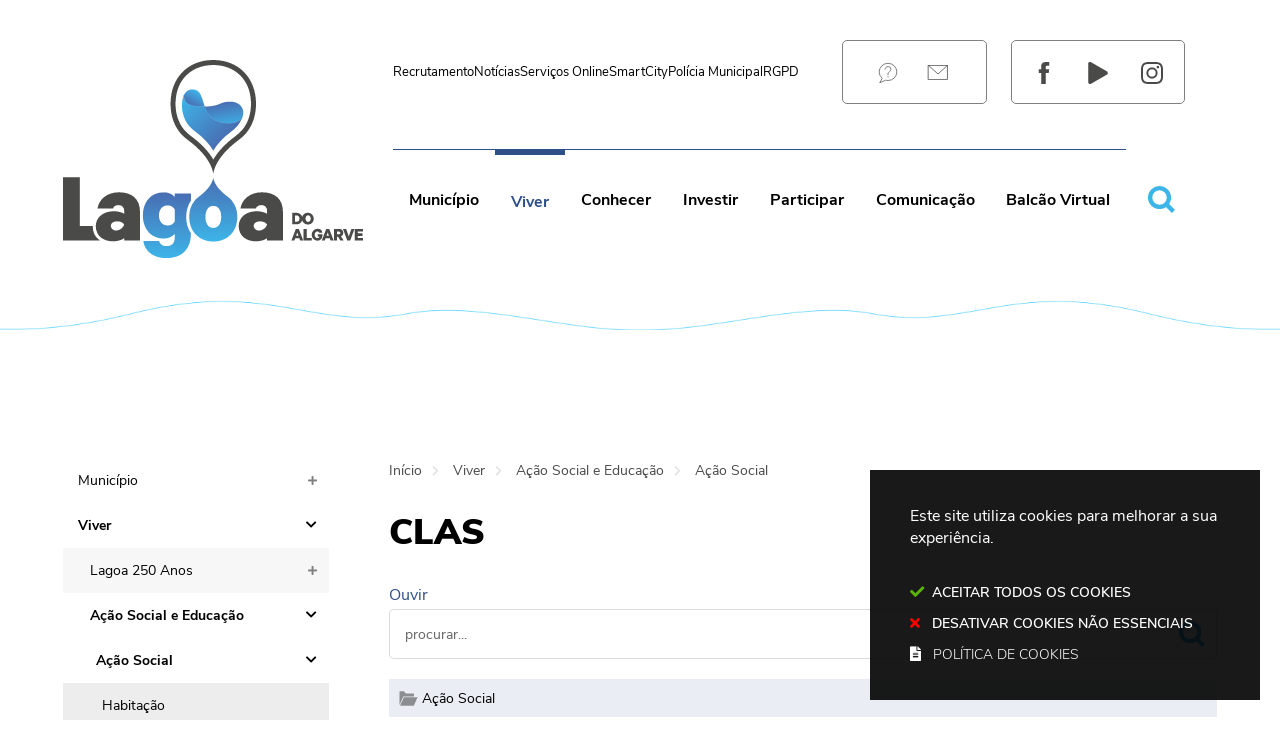

--- FILE ---
content_type: text/html; charset=utf-8
request_url: https://www.cm-lagoa.pt/viver/acao-social-e-educacao/acao-social/clas
body_size: 154555
content:
<!DOCTYPE HTML>
<html lang="pt-PT">

<head>
  <title>CLAS</title>
        <style>
        .stickyForm{
          display:none;
        }
        #aida-mount textarea{
          height: unset !important;
          min-height: unset !important;
          max-height: unset !important;
        }
        #aida-mount button{
          padding: 0 4px;
        }
        .ReactVirtualized__Grid {
          padding-top: 4px;
        }
      </style>
<link rel="stylesheet" type="text/css" href="/assets/wm-citizen/stylesheets/frontoffice/smile-citizen-2-bd1ee477e9.min.css" media="all">
<link rel="stylesheet" type="text/css" href="/assets/wm-smile/stylesheets/frontoffice/mandatory-aafd8803b7.min.css" media="all"><link rel="stylesheet" type="text/css" href="/assets/wm-smile/stylesheets/frontoffice/vendor/superfish-f6f8538a6a.vendor.css" media="all">
<link rel="stylesheet" type="text/css" href="/assets/wm-smile/stylesheets/frontoffice/mega_search-edbd93863d.min.css" media="all">

  <meta name="csrf-param" content="authenticity_token" />
<meta name="csrf-token" content="v2Z0W7Z6vLPBpnvZVkP6VWBMhvlTotcuYEsrMeN9qrYDOy+eX1dX748AyrApVyfSY6Nwkg+zUiaYM4bB4QWHcA==" />
  <script src="/assets/wm-smile/javascripts/vendor/smile-frontoffice-4d347401ab.vendor.js"></script>  <script src="/assets/wm-smile/javascripts/frontoffice/smile-fcaf307b9d.min.js"></script>
<script src="/assets/wm-smile/javascripts/vendor/superfish-f90ea9c68f.vendor.js"></script>
<script src="/assets/wm-smile/javascripts/frontoffice/widgets-common-a47f4dcaf6.min.js"></script>
<script src="/assets/wm-smile/javascripts/frontoffice/mega-search-331bf0122b.min.js"></script>
<script src="https://unpkg.com/react@16/umd/react.production.min.js" crossorigin="anonymous"></script>
<script src="https://unpkg.com/react-dom@16/umd/react-dom.production.min.js" crossorigin="anonymous"></script>
<script src="https://aida.wiremaze.com/aida/cdn/aida-client/aida-client.min.js" crossorigin="anonymous"></script>

  

  <!-------------------------------------------------------------------------------------------------------------->
  <!-- FONTFACE LINKS - colocar os links das fontes usadas -->
  <!-------------------------------------------------------------------------------------------------------------->
  <link rel="preload" href="/assets/cmlagoaalgarve/cmlagoa/stylesheets/fontface/NunitoSans-Regular.woff2" as="font" type="font/woff2" crossorigin>
  <link rel="preload" href="/assets/cmlagoaalgarve/cmlagoa/stylesheets/fontface/NunitoSans-Regular.woff" as="font" type="font/woff" crossorigin>
  <link rel="preload" href="/assets/cmlagoaalgarve/cmlagoa/stylesheets/fontface/NunitoSans-SemiBold.woff2" as="font" type="font/woff2" crossorigin>
  <link rel="preload" href="/assets/cmlagoaalgarve/cmlagoa/stylesheets/fontface/NunitoSans-SemiBold.woff" as="font" type="font/woff" crossorigin>
  <link rel="preload" href="/assets/cmlagoaalgarve/cmlagoa/stylesheets/fontface/NunitoSans-Bold.woff2" as="font" type="font/woff2" crossorigin>
  <link rel="preload" href="/assets/cmlagoaalgarve/cmlagoa/stylesheets/fontface/NunitoSans-Bold.woff" as="font" type="font/woff" crossorigin>
  <link rel="preload" href="/assets/cmlagoaalgarve/cmlagoa/stylesheets/fontface/NunitoSans-Black.woff2" as="font" type="font/woff2" crossorigin>
  <link rel="preload" href="/assets/cmlagoaalgarve/cmlagoa/stylesheets/fontface/NunitoSans-Black.woff" as="font" type="font/woff" crossorigin>
    
  <link rel="preload" href="/assets/cmlagoaalgarve/cmlagoa/stylesheets/fontface/icons/fontawesome-solid.woff2" as="font" type="font/woff2" crossorigin>
  <link rel="preload" href="/assets/cmlagoaalgarve/cmlagoa/stylesheets/fontface/icons/fontawesome-solid.woff" as="font" type="font/woff" crossorigin>
  
  <!-------------------------------------------------------------------------------------------------------------->
  <!-- SCRIPTS E CALLER - other included scripts are on the bottom of this page -->
  <!-------------------------------------------------------------------------------------------------------------->
  <link rel="stylesheet" type="text/css" href="/assets/cmlagoaalgarve/cmlagoa/stylesheets/caller_fo-ae0b885a5b.min.css" media="all">
  <script src="/assets/cmlagoaalgarve/cmlagoa/javascripts/theme_utils_interior-edda00a662.min.js"></script>
  <script src="/assets/cmlagoaalgarve/cmlagoa/javascripts/theme_utils_geral-5f840ec9e7.min.js"></script>
  <script src="/assets/cmlagoaalgarve/cmlagoa/javascripts/vendor/jquery-d21aab6b53.mmenu.all.min.js"></script><!-- Mobile Menu -->
  <script src="/assets/cmlagoaalgarve/cmlagoa/javascripts/vendor/simpleScrollbar-03808bca29.min.js"></script><!-- Scrollbars Custom -->
  
  <!-------------------------------------------------------------------------------------------------------------->
  <!-- FAVICON / APPLE ICON -->
  <!-------------------------------------------------------------------------------------------------------------->
  <link rel="shortcut icon" href="/cmlagoaalgarve/uploads/site_zone/favicon/1/icon_lagoa.png" />
  <link rel="apple-touch-icon" href="/assets/cmlagoaalgarve/cmlagoa/images/apple-touch-icon.png" />
  <link rel="apple-touch-icon" sizes="57x57" href="/assets/cmlagoaalgarve/cmlagoa/images/apple-touch-icon-57x57.png" />
  <link rel="apple-touch-icon" sizes="72x72" href="/assets/cmlagoaalgarve/cmlagoa/images/apple-touch-icon-72x72.png" />
  <link rel="apple-touch-icon" sizes="76x76" href="/assets/cmlagoaalgarve/cmlagoa/images/apple-touch-icon-76x76.png" />
  <link rel="apple-touch-icon" sizes="114x114" href="/assets/cmlagoaalgarve/cmlagoa/images/apple-touch-icon-114x114.png" />
  <link rel="apple-touch-icon" sizes="120x120" href="/assets/cmlagoaalgarve/cmlagoa/images/apple-touch-icon-120x120.png" />
  <link rel="apple-touch-icon" sizes="144x144" href="/assets/cmlagoaalgarve/cmlagoa/images/apple-touch-icon-144x144.png" />
  <link rel="apple-touch-icon" sizes="152x152" href="/assets/cmlagoaalgarve/cmlagoa/images/apple-touch-icon-152x152.png" />
  <link rel="apple-touch-icon" sizes="180x180" href="/assets/cmlagoaalgarve/cmlagoa/images/apple-touch-icon-180x180.png" />

  <!-------------------------------------------------------------------------------------------------------------->
  <!-- META TAGS -->
  <!-------------------------------------------------------------------------------------------------------------->
  <meta name="viewport" content="initial-scale=1, width=device-width, maximum-scale=2, minimum-scale=1, user-scalable=yes">
  <!-- facebook share: imagens aparecerem no 1º load-->
  <meta property="og:image:width" content="450"/>
  <meta property="og:image:height" content="298"/>

  <!-------------------------------------------------------------------------------------------------------------->
  <!-- PARTILHA FACEBOOK -->
  <!-------------------------------------------------------------------------------------------------------------->
  <script>
    window.fbAsyncInit = function() {
      FB.init({
        appId      : '2981744888794858',
        xfbml      : true,
        version    : 'v2.5'
      });
    };
    (function(d, s, id){
       var js, fjs = d.getElementsByTagName(s)[0];
       if (d.getElementById(id)) {return;}
       js = d.createElement(s); js.id = id;
       js.src = "https://connect.facebook.net/en_US/sdk.js";
       fjs.parentNode.insertBefore(js, fjs);
     }(document, 'script', 'facebook-jssdk'));
  </script>

  <!-- NAO APAGAR ISTO -->
  <meta name="keywords" content="">
  
  <link rel="canonical" href="https://www.cm-lagoa.pt/viver/acao-social-e-educacao/acao-social/clas">
<meta name="wm:pagetype" content="page"/>
<meta name="wm:page_id" content="938"/>
<meta property="og:title" content="CLAS" />
<meta property="og:type" content="article" />



<meta property="og:image" content="https://www.cm-lagoa.pt/cmlagoaalgarve/uploads/site/logo/1/wiremaze.gif" />
<meta property="og:url" content="https://www.cm-lagoa.pt/viver/acao-social-e-educacao/acao-social/clas" />
<meta property="og:description" content="" />
<meta name="twitter:card" content="summary" />
<meta name="twitter:title" content="CLAS" />
<meta name="twitter:description" content="" />


  <!-- NAO APAGAR ISTO -->
    
  <!-- ReadSpeaker -->
  <script src="//cdn1.readspeaker.com/script/13724/webReader/webReader.js?pids=wr" type="text/javascript"></script>

<script src="/assets/wm-smile/javascripts/frontoffice/cookiebar/jquery-b75e3684dd.cookiebar.min.js"></script><!-- Google tag (gtag.js) -->
<script async src="https://www.googletagmanager.com/gtag/js?id=G-WZR2RMP2WF"></script>
<script>$(window).on('accepted', checkCookieBarGoogleApi);function checkCookieBarGoogleApi(){if(jQuery.cookieBar && jQuery.cookieBar('cookies')){
  window.dataLayer = window.dataLayer || [];
  function gtag(){dataLayer.push(arguments);}
  gtag('js', new Date());

  gtag('config', 'G-WZR2RMP2WF');
}}checkCookieBarGoogleApi()</script></head>

<body class="interior geral">

  <div class="loading-overlay"></div>
  
  <a href="#accessibilityMainContent" class="accessibilityElement">Passar para o Conteúdo Principal</a>

  <a href="#stickyFooter" title="voltar ao topo da página" class="cd-top">Top</a>
  
  <!-------------------------------------------------------------------------------------------------------------->
  <!-- MOBILE MENU -->
  <!-------------------------------------------------------------------------------------------------------------->
  <div class="mobileMenu">
    <a href="#menu">
      <span class="accessibilityElement">menu</span>
    </a>
    <nav id="menu"></nav>
  </div>

  <div id="stickyFooter">
    
    <!-------------------------------------------------------------------------------------------------------------->
    <!-- REFURBISHED AREA -->
    <!-------------------------------------------------------------------------------------------------------------->
    <div class="sitesRefurbish_AREA">
</div>
    
    <!-------------------------------------------------------------------------------------------------------------->
    <!-- HEADER -->
    <!-------------------------------------------------------------------------------------------------------------->
    <header class="interiorWave grid-container full">
      <div class="grid-container">
        <div class="topheader grid-x grid-margin-x">
          <div class="logo_AREA xxsmall-12 medium-3 large-3 cell hidden-post">  
  
<div id="html_block_121" class="widget html_block" data-id="121" data-content_type="HtmlBlock">

  <a href="/" title="Voltar ao início"><img src="/cmlagoaalgarve/layout/logotipoCor_lagoa.svg" alt="Logótipo" /></a>

</div>

</div>
          <div class="tools xxsmall-10 medium-7 large-8 xlarge-12 cell grid-x">
            <div class="linksImportantes_AREA xxsmall-12 small-12 xlarge-6 cell hidden-post">  
  
  
<div id="html_block_137" class="widget html_block" data-id="137" data-content_type="HtmlBlock">

  <style>
  #links_list_56 ul {
    display: flex !important;
    flex-wrap: wrap !important;
    gap: 5px 13px !important;
    justify-content: flex-start !important;
    list-style: none !important;
    padding: 0 !important;
    margin: 0 !important;
    align-items: center !important;
  }

  #links_list_56 li.linl_block {
    display: inline-block !important;
    white-space: nowrap !important;
    margin-bottom: 5px !important;
  }

  @media (max-width: 1400px) {
    #links_list_56 ul {
      font-size: 13px !important;
    }
  }
</style>


<div class="linksImportantes_AREA xxsmall-12 small-12 xlarge-6 cell hidden-post visible-post">  
    <div id="links_list_56" class="widget links_list" data-id="56" data-content_type="LinksList">
      <ul>
          <li class="linl_block">
              <a class="linl_overlay" aria-label="Recrutamento" href="https://recrutamento.cm-lagoa.pt/" target="_blank">
                <div class="linl_hidden">Recrutamento</div>
              </a>
              <div class="linl_inner">

              
                  <div class="title widget_field "><div class="widget_value"><p>Recrutamento</p></div></div>
                  

              </div>
          </li>


  <li class="linl_block">
              <a class="linl_overlay" aria-label="Notícias" href="/comunicacao/noticias" target="_self">
                <div class="linl_hidden">Notícias</div>
              </a>
              <div class="linl_inner">

                  
                  <div class="title widget_field "><div class="widget_value"><p>Notícias</p></div></div>
                  

              </div>
          </li>


          <li class="linl_block">
              <a class="linl_overlay" aria-label="Serviços Online" href="https://servicosonline.cm-lagoa.pt/" target="_blank">
                <div class="linl_hidden">Serviços Online</div>
              </a>
              <div class="linl_inner">

                  
                  <div class="title widget_field "><div class="widget_value"><p>Serviços Online</p></div></div>
                  

              </div>
          </li>


          <li class="linl_block">
              <a class="linl_overlay" aria-label="SmartCity" href="/participar/comunicar-ocorrencias/galeria" target="_self">
                <div class="linl_hidden">SmartCity</div>
              </a>
              <div class="linl_inner">

                  
                  <div class="title widget_field "><div class="widget_value"><p>SmartCity</p></div></div>
                  

              </div>
          </li>


 <li class="linl_block">
              <a class="linl_overlay" aria-label="Polícia Municipal" href="/viver/policia-municipal" target="_self">
                <div class="linl_hidden">Polícia Municipal</div>
              </a>
              <div class="linl_inner">

                  
                  <div class="title widget_field "><div class="widget_value"><p>Polícia Municipal </p></div></div>
                  

              </div>
          </li>


          <li class="linl_block">
              <a class="linl_overlay" aria-label="RGPD" href="/avisos-legais" target="_self">
                <div class="linl_hidden">RGPD</div>
              </a>
              <div class="linl_inner">

                  
                  <div class="title widget_field "><div class="widget_value"><p>RGPD</p></div></div>
                  

              </div>
          </li>
      </ul>
      
</div>

</div>

</div>

</div>
            <div class="readSpeaker_AREA small-0 xlarge-2 cell hidden-post">
</div>
            <div class="linksAjuda_interior_AREA xxsmall-5 small-4 xlarge-2  cell hidden-post">  
  
<div id="html_block_123" class="widget html_block" data-id="123" data-content_type="HtmlBlock">

  <ul class="toolsBox">
    <li class="perguntasIcon"><a href="/perguntas-frequentes/">Perguntas Frequentes</a></li>
    <li class="contactosIcon"><a href="/municipio/contactos/">Contactos</a></li>
    <!-- <li class="tradutorIcon"><a href="#">Traduzir página</a></li> -->
</ul>

<div class="googleTranslate">
    <div id="google_translate_element"></div>
      <script type="text/javascript">    
        var translate = null;
        function googleTranslateElementInit() {
          translate = googleTranslate = new google.translate.TranslateElement({
            pageLanguage: 'pt',
            includedLanguages: 'pt-PT,es,en,fr,it,de,nl,ru,ja,zh-CN,uk',
            autoDisplay: false,
            layout: google.translate.TranslateElement.InlineLayout.HORIZONTAL
          }, 'google_translate_element');
          
          fixGoogleAcessibility(googleTranslate);
        }
        $(window).on('load', function(){
          var $head = $(".goog-te-menu-frame").contents().find("head");

          $head.append($("<link/>",
                         { rel: "stylesheet", href: "/cmlagoaalgarve/layout/googletranslate.css", type: "text/css" }
                        ));
        })
        
        function fixGoogleAcessibility(elem) {
          let a = $("#goog-gt-tt .original-text");
          if (a.length > 0) {
            a.removeClass("original-text");
          	a = a[0];
          	a.innerHTML = '<span class="original-text"></span>';
          }
          $('img[src*="cleardot"]').prop("alt", "Google Clear Dot");
        }
      </script><script type="text/javascript" src="//translate.google.com/translate_a/element.js?cb=googleTranslateElementInit"></script>
</div>

</div>

</div>
            <div class="linksRedesSociais_AREA xxsmall-12 small-4 xlarge-2  cell hidden-post">  
  
<div id="html_block_122" class="widget html_block" data-id="122" data-content_type="HtmlBlock">

  <ul class="socialButtons">
  <li><a href="https://pt-pt.facebook.com/municipio.lagoa" title="Facebook" target="_blank"><img src="/cmlagoaalgarve/layout/btn_facebook_dark.svg" alt="Facebook" /></a></li>
  <li><a href="https://www.youtube.com/user/municipiodelagoa" title="Youtube" target="_blank"><img src="/cmlagoaalgarve/layout/btn_youtube_dark.svg" alt="Youtube" /></a></li>
  <li><a href="https://www.instagram.com/municipio.lagoa" title="Instagram" target="_blank"><img src="/cmlagoaalgarve/layout/btn_instagram_dark.svg" alt="Instagram" /></a></li>
</ul>

</div>

</div>
          </div>
          <!-------------------------------------------------------------------------------------------------------------->
          <!-- MENU -->
          <!-------------------------------------------------------------------------------------------------------------->
          <nav class="navContainer_interior xxsmall-2 small-2 xlarge-12" id="navbar">
            <div class="menuPrincipal grid-container xxsmall-12 large-12 cell grid-x">
              <div class="menu_AREA xxsmall-8 show-for-xlarge cell hidden-post">
                  
  <div id="horizontal_menu_1" class="widget horizontal_menu" data-id="1" data-content_type="HorizontalMenu">

    <ul class="depth1 ddmenu sf-menu"><li class="depth1 pos_1 first has_descendants"><a href="/municipio" target="_self" class="depth1 pos_1 first has_descendants" title=""><!--googleoff: all--><p style="display:none" hidden data-nosnippet>1397</p><!--googleon: all--><span>Município</span></a><ul class="depth2 "><li class="depth2 pos_1 first has_descendants"><a href="/municipio/camara-municipal" target="_self" class="depth2 pos_1 first has_descendants" title=""><!--googleoff: all--><p style="display:none" hidden data-nosnippet>8724</p><!--googleon: all--><span>Câmara Municipal</span></a><ul class="depth3 "><li class="depth3 pos_1 first "><a href="/municipio/camara-municipal/executivo-municipal" target="_self" class="depth3 pos_1 first " title=""><!--googleoff: all--><p style="display:none" hidden data-nosnippet>6147</p><!--googleon: all--><span>Executivo Municipal</span></a></li><li class="depth3 pos_2 "><a href="/municipio/camara-municipal/mensagem-do-presidente" target="_self" class="depth3 pos_2 " title=""><!--googleoff: all--><p style="display:none" hidden data-nosnippet>8225</p><!--googleon: all--><span>Mensagem do Presidente</span></a></li><li class="depth3 pos_3 "><a href="/municipio/camara-municipal/descricao-e-competencias" target="_self" class="depth3 pos_3 " title=""><!--googleoff: all--><p style="display:none" hidden data-nosnippet>7624</p><!--googleon: all--><span>Descrição e Competências</span></a></li><li class="depth3 pos_4 "><a href="/municipio/camara-municipal/missao-e-visao-e-valores" target="_self" class="depth3 pos_4 " title=""><!--googleoff: all--><p style="display:none" hidden data-nosnippet>4276</p><!--googleon: all--><span>Missão e Visão e Valores</span></a></li><li class="depth3 pos_5 "><a href="/municipio/camara-municipal/heraldica" target="_self" class="depth3 pos_5 " title=""><!--googleoff: all--><p style="display:none" hidden data-nosnippet>7078</p><!--googleon: all--><span>Heráldica</span></a></li><li class="depth3 pos_6 "><a href="/municipio/camara-municipal/identidade-grafica" target="_self" class="depth3 pos_6 " title="Identidade Gráfica"><!--googleoff: all--><p style="display:none" hidden data-nosnippet>6634</p><!--googleon: all--><span>Identidade Gráfica</span></a></li><li class="depth3 pos_7 has_descendants"><a href="/municipio/camara-municipal/apoio-ao-executivo" target="_self" class="depth3 pos_7 has_descendants" title=""><!--googleoff: all--><p style="display:none" hidden data-nosnippet>9428</p><!--googleon: all--><span>Apoio ao Executivo</span></a><ul class="depth4 "><li class="depth4 pos_1 first "><a href="/municipio/camara-municipal/apoio-ao-executivo/calendario-de-reunioes-de-camara" target="_self" class="depth4 pos_1 first " title=""><!--googleoff: all--><p style="display:none" hidden data-nosnippet>8142</p><!--googleon: all--><span>Calendário de Reuniões de Câmara</span></a></li><li class="depth4 pos_2 "><a href="/municipio/camara-municipal/apoio-ao-executivo/gap-gabinete-de-apoio-a-presidencia" target="_self" class="depth4 pos_2 " title=""><!--googleoff: all--><p style="display:none" hidden data-nosnippet>6062</p><!--googleon: all--><span>GAP - Gabinete de Apoio à Presidência</span></a></li><li class="depth4 pos_3 "><a href="/municipio/camara-municipal/apoio-ao-executivo/gav-gabinete-de-apoio-a-vereacao" target="_self" class="depth4 pos_3 " title=""><!--googleoff: all--><p style="display:none" hidden data-nosnippet>430</p><!--googleon: all--><span>GAV - Gabinete de Apoio à Vereação</span></a></li><li class="depth4 pos_4 last "><a href="/municipio/camara-municipal/apoio-ao-executivo/area-reservada-ao-executivo-municipal" target="_self" class="depth4 pos_4 last " title=""><!--googleoff: all--><p style="display:none" hidden data-nosnippet>2302</p><!--googleon: all--><span>Área Reservada ao Executivo Municipal</span></a></li></ul></li><li class="depth3 pos_8 has_descendants"><a href="/municipio/camara-municipal/documentacao-autarquica" target="_self" class="depth3 pos_8 has_descendants" title=""><!--googleoff: all--><p style="display:none" hidden data-nosnippet>6352</p><!--googleon: all--><span>Documentação Autárquica</span></a><ul class="depth4 "><li class="depth4 pos_1 first "><a href="/municipio/camara-municipal/documentacao-autarquica/estrutura-organica" target="_self" class="depth4 pos_1 first " title=""><!--googleoff: all--><p style="display:none" hidden data-nosnippet>2990</p><!--googleon: all--><span>Estrutura Orgânica</span></a></li><li class="depth4 pos_2 last "><a href="/municipio/camara-municipal/documentacao-autarquica/servicos-municipais" target="_self" class="depth4 pos_2 last " title=""><!--googleoff: all--><p style="display:none" hidden data-nosnippet>6119</p><!--googleon: all--><span>Serviços Municipais</span></a></li></ul></li><li class="depth3 pos_9 last "><a href="/municipio/camara-municipal/recursos-humanos" target="_self" class="depth3 pos_9 last " title=""><!--googleoff: all--><p style="display:none" hidden data-nosnippet>8728</p><!--googleon: all--><span>Recursos Humanos</span></a></li></ul></li><li class="depth2 pos_2 has_descendants"><a href="/municipio/assembleia-municipal" target="_self" class="depth2 pos_2 has_descendants" title=""><!--googleoff: all--><p style="display:none" hidden data-nosnippet>4520</p><!--googleon: all--><span>Assembleia Municipal</span></a><ul class="depth3 "><li class="depth3 pos_1 first "><a href="/municipio/assembleia-municipal/descricao-e-competencias" target="_self" class="depth3 pos_1 first " title=""><!--googleoff: all--><p style="display:none" hidden data-nosnippet>5411</p><!--googleon: all--><span>Descrição e Competências </span></a></li><li class="depth3 pos_2 "><a href="/municipio/assembleia-municipal/constituicao" target="_self" class="depth3 pos_2 " title=""><!--googleoff: all--><p style="display:none" hidden data-nosnippet>2498</p><!--googleon: all--><span>Constituição</span></a></li><li class="depth3 pos_3 "><a href="/municipio/assembleia-municipal/sessoes-da-assembleia-municipal" target="_self" class="depth3 pos_3 " title="Calendário das Reuniões da Assembleia Municipal"><!--googleoff: all--><p style="display:none" hidden data-nosnippet>6542</p><!--googleon: all--><span>Sessões da Assembleia Municipal</span></a></li><li class="depth3 pos_4 "><a href="/municipio/assembleia-municipal/representacao" target="_self" class="depth3 pos_4 " title=""><!--googleoff: all--><p style="display:none" hidden data-nosnippet>8513</p><!--googleon: all--><span>Representação</span></a></li><li class="depth3 pos_5 has_descendants"><a href="/municipio/assembleia-municipal/membors-e-grupos-municipais" target="_self" class="depth3 pos_5 has_descendants" title=""><!--googleoff: all--><p style="display:none" hidden data-nosnippet>4284</p><!--googleon: all--><span>Membors e Grupos Municipais</span></a><ul class="depth4 "><li class="depth4 pos_1 first "><a href="/municipio/assembleia-municipal/membors-e-grupos-municipais/deputado-municipal" target="_self" class="depth4 pos_1 first " title=""><!--googleoff: all--><p style="display:none" hidden data-nosnippet>6805</p><!--googleon: all--><span>Deputado Municipal</span></a></li><li class="depth4 pos_2 last "><a href="/municipio/assembleia-municipal/membors-e-grupos-municipais/grupos-municipais" target="_self" class="depth4 pos_2 last " title=""><!--googleoff: all--><p style="display:none" hidden data-nosnippet>5572</p><!--googleon: all--><span>Grupos Municipais</span></a></li></ul></li><li class="depth3 pos_6 "><a href="/municipio/assembleia-municipal/documentos" target="_self" class="depth3 pos_6 " title=""><!--googleoff: all--><p style="display:none" hidden data-nosnippet>1072</p><!--googleon: all--><span>Documentos</span></a></li><li class="depth3 pos_7 "><a href="/municipio/assembleia-municipal/contactos" target="_self" class="depth3 pos_7 " title=""><!--googleoff: all--><p style="display:none" hidden data-nosnippet>9210</p><!--googleon: all--><span>Contactos</span></a></li><li class="depth3 pos_8 "><a href="/municipio/assembleia-municipal/inscricao-no-periodo-de-intervencao-dos-cidadaos" target="_self" class="depth3 pos_8 " title=""><!--googleoff: all--><p style="display:none" hidden data-nosnippet>1728</p><!--googleon: all--><span>Inscrição no Período de Intervenção dos Cidadãos</span></a></li><li class="depth3 pos_9 last has_descendants"><a href="/municipio/assembleia-municipal/area-reservada-membros-assembleia-97" target="_self" class="depth3 pos_9 last has_descendants" title="Área Reservada Assembleia Municipal"><!--googleoff: all--><p style="display:none" hidden data-nosnippet>9580</p><!--googleon: all--><span>Área Reservada Assembleia Municipal</span></a></li></ul></li><li class="depth2 pos_3 has_descendants"><a href="/municipio/juntas-e-unioes-de-freguesias" target="_self" class="depth2 pos_3 has_descendants" title=""><!--googleoff: all--><p style="display:none" hidden data-nosnippet>2250</p><!--googleon: all--><span>Juntas e Uniões de Freguesias</span></a><ul class="depth3 "><li class="depth3 pos_1 first "><a href="/municipio/juntas-e-unioes-de-freguesias/freguesia-de-porches" target="_self" class="depth3 pos_1 first " title=""><!--googleoff: all--><p style="display:none" hidden data-nosnippet>3194</p><!--googleon: all--><span>Freguesia de Porches</span></a></li><li class="depth3 pos_2 "><a href="/municipio/juntas-e-unioes-de-freguesias/uniao-das-freguesias-de-lagoa-e-carvoeiro" target="_self" class="depth3 pos_2 " title=""><!--googleoff: all--><p style="display:none" hidden data-nosnippet>7259</p><!--googleon: all--><span>União das Freguesias de Lagoa e Carvoeiro</span></a></li><li class="depth3 pos_3 "><a href="/municipio/juntas-e-unioes-de-freguesias/uniao-das-freguesias-estombar-e-parchal" target="_self" class="depth3 pos_3 " title=""><!--googleoff: all--><p style="display:none" hidden data-nosnippet>3295</p><!--googleon: all--><span>União das Freguesias Estômbar e Parchal</span></a></li><li class="depth3 pos_4 last "><a href="/municipio/juntas-e-unioes-de-freguesias/freguesia-de-ferragudo" target="_self" class="depth3 pos_4 last " title=""><!--googleoff: all--><p style="display:none" hidden data-nosnippet>58</p><!--googleon: all--><span>Freguesia de Ferragudo</span></a></li></ul></li><li class="depth2 pos_4 "><a href="/municipio/orgaos-de-consulta" target="_self" class="depth2 pos_4 " title=""><!--googleoff: all--><p style="display:none" hidden data-nosnippet>3788</p><!--googleon: all--><span>Órgãos de Consulta</span></a></li><li class="depth2 pos_5 has_descendants"><a href="/municipio/transparencia-municipal" target="_self" class="depth2 pos_5 has_descendants" title=""><!--googleoff: all--><p style="display:none" hidden data-nosnippet>1644</p><!--googleon: all--><span>Transparência Municipal</span></a><ul class="depth3 "><li class="depth3 pos_1 first "><a href="/municipio/transparencia-municipal/indice-de-transparencia-municipal-itm" target="_self" class="depth3 pos_1 first " title=""><!--googleoff: all--><p style="display:none" hidden data-nosnippet>3732</p><!--googleon: all--><span>Índice de Transparência Municipal (ITM)</span></a></li><li class="depth3 pos_2 last "><a href="/municipio/transparencia-municipal/dynamic-transparency-index-dyntra" target="_self" class="depth3 pos_2 last " title=""><!--googleoff: all--><p style="display:none" hidden data-nosnippet>1449</p><!--googleon: all--><span>Dynamic Transparency Index (Dyntra)</span></a></li></ul></li><li class="depth2 pos_6 "><a href="/municipio/indice-de-gestao-autarquica" target="_self" class="depth2 pos_6 " title=""><!--googleoff: all--><p style="display:none" hidden data-nosnippet>3240</p><!--googleon: all--><span>Índice de Gestão Autárquica</span></a></li><li class="depth2 pos_7 has_descendants"><a href="/municipio/arquivo-documental" target="_self" class="depth2 pos_7 has_descendants" title=""><!--googleoff: all--><p style="display:none" hidden data-nosnippet>4813</p><!--googleon: all--><span>Arquivo Documental</span></a><ul class="depth3 "><li class="depth3 pos_1 first last "><a href="/municipio/arquivo-documental/avisos-e-editais-e-anuncios" target="_self" class="depth3 pos_1 first last " title=""><!--googleoff: all--><p style="display:none" hidden data-nosnippet>575</p><!--googleon: all--><span>Avisos e Editais e Anúncios</span></a></li></ul></li><li class="depth2 pos_8 last "><a href="/municipio/contactos" target="_self" class="depth2 pos_8 last " title=""><!--googleoff: all--><p style="display:none" hidden data-nosnippet>4534</p><!--googleon: all--><span>Contactos</span></a></li></ul></li><li class="depth1 pos_2 selected has_descendants"><a href="/viver" target="_self" class="depth1 pos_2 selected has_descendants" title=""><!--googleoff: all--><p style="display:none" hidden data-nosnippet>2898</p><!--googleon: all--><span>Viver</span></a><ul class="depth2 "><li class="depth2 pos_1 first has_descendants"><a href="/viver/lagoa-250-anos" target="_self" class="depth2 pos_1 first has_descendants" title=""><!--googleoff: all--><p style="display:none" hidden data-nosnippet>6055</p><!--googleon: all--><span>Lagoa 250 Anos</span></a><ul class="depth3 "><li class="depth3 pos_1 first "><a href="/viver/lagoa-250-anos/apresentacao" target="_self" class="depth3 pos_1 first " title=""><!--googleoff: all--><p style="display:none" hidden data-nosnippet>9810</p><!--googleon: all--><span>Apresentação</span></a></li><li class="depth3 pos_2 "><a href="/viver/lagoa-250-anos/comissao-de-honra" target="_self" class="depth3 pos_2 " title=""><!--googleoff: all--><p style="display:none" hidden data-nosnippet>8414</p><!--googleon: all--><span>Comissão de Honra</span></a></li><li class="depth3 pos_3 "><a href="/viver/lagoa-250-anos/comissao-executiva" target="_self" class="depth3 pos_3 " title=""><!--googleoff: all--><p style="display:none" hidden data-nosnippet>627</p><!--googleon: all--><span>Comissão Executiva</span></a></li><li class="depth3 pos_4 "><a href="/viver/lagoa-250-anos/as-comemoracoes" target="_self" class="depth3 pos_4 " title=""><!--googleoff: all--><p style="display:none" hidden data-nosnippet>4146</p><!--googleon: all--><span>As Comemorações</span></a></li><li class="depth3 pos_5 "><a href="/viver/lagoa-250-anos/programacao" target="_self" class="depth3 pos_5 " title=""><!--googleoff: all--><p style="display:none" hidden data-nosnippet>5537</p><!--googleon: all--><span>Programação</span></a></li><li class="depth3 pos_6 last "><a href="/viver/lagoa-250-anos/a-marca" target="_self" class="depth3 pos_6 last " title=""><!--googleoff: all--><p style="display:none" hidden data-nosnippet>5050</p><!--googleon: all--><span>A marca</span></a></li></ul></li><li class="depth2 pos_2 selected has_descendants"><a href="/viver/acao-social-e-educacao" target="_self" class="depth2 pos_2 selected has_descendants" title=""><!--googleoff: all--><p style="display:none" hidden data-nosnippet>6070</p><!--googleon: all--><span>Ação Social e Educação</span></a><ul class="depth3 "><li class="depth3 pos_1 first selected selected_descendant has_descendants"><a href="/viver/acao-social-e-educacao/acao-social" target="_self" class="depth3 pos_1 first selected selected_descendant has_descendants" title=""><!--googleoff: all--><p style="display:none" hidden data-nosnippet>7180</p><!--googleon: all--><span>Ação Social</span></a><ul class="depth4 "><li class="depth4 pos_1 first "><a href="/viver/acao-social-e-educacao/acao-social/habitacao" target="_self" class="depth4 pos_1 first " title=""><!--googleoff: all--><p style="display:none" hidden data-nosnippet>4111</p><!--googleon: all--><span>Habitação</span></a></li><li class="depth4 pos_2 "><a href="/viver/acao-social-e-educacao/acao-social/programas-de-apoio-social" target="_self" class="depth4 pos_2 " title="Programas de Apoio Social"><!--googleoff: all--><p style="display:none" hidden data-nosnippet>6456</p><!--googleon: all--><span>Programas de Apoio Social</span></a></li><li class="depth4 pos_3 "><a href="/viver/acao-social-e-educacao/acao-social/intervencao-social" target="_self" class="depth4 pos_3 " title=""><!--googleoff: all--><p style="display:none" hidden data-nosnippet>9138</p><!--googleon: all--><span>Intervenção social</span></a></li><li class="depth4 pos_4 has_descendants"><a href="/viver/acao-social-e-educacao/acao-social/parcerias" target="_self" class="depth4 pos_4 has_descendants" title=""><!--googleoff: all--><p style="display:none" hidden data-nosnippet>4970</p><!--googleon: all--><span>Parcerias</span></a><ul class="depth5 "><li class="depth5 pos_1 first "><a href="/viver/acao-social-e-educacao/acao-social/parcerias/saas-servico-de-atendimento-e-acompanhamento-social" target="_self" class="depth5 pos_1 first " title=""><!--googleoff: all--><p style="display:none" hidden data-nosnippet>6919</p><!--googleon: all--><span>SAAS - Serviço de Atendimento e Acompanhamento Social</span></a></li><li class="depth5 pos_2 "><a href="/viver/acao-social-e-educacao/acao-social/parcerias/nucleo-local-de-insercao" target="_self" class="depth5 pos_2 " title=""><!--googleoff: all--><p style="display:none" hidden data-nosnippet>4542</p><!--googleon: all--><span>Núcleo Local de Inserção</span></a></li><li class="depth5 pos_3 "><a href="/viver/acao-social-e-educacao/acao-social/parcerias/rede-de-municipios-saudaveis" target="_self" class="depth5 pos_3 " title=""><!--googleoff: all--><p style="display:none" hidden data-nosnippet>7844</p><!--googleon: all--><span>Rede de Municípios Saudáveis</span></a></li><li class="depth5 pos_4 has_descendants"><a href="/viver/acao-social-e-educacao/acao-social/parcerias/saude-mental" target="_self" class="depth5 pos_4 has_descendants" title=""><!--googleoff: all--><p style="display:none" hidden data-nosnippet>5563</p><!--googleon: all--><span>Saúde Mental</span></a><ul class="depth6 "><li class="depth6 pos_1 first "><a href="/viver/acao-social-e-educacao/acao-social/parcerias/saude-mental/asmal-associacao-de-saude-mental-do-algarve" target="_self" class="depth6 pos_1 first " title=""><!--googleoff: all--><p style="display:none" hidden data-nosnippet>3890</p><!--googleon: all--><span>ASMAL - Associação de Saúde Mental do Algarve</span></a></li><li class="depth6 pos_2 "><a href="/viver/acao-social-e-educacao/acao-social/parcerias/saude-mental/apexa-associacao-de-apoio-a-pessoa-excepcional-do-algarve" target="_self" class="depth6 pos_2 " title=""><!--googleoff: all--><p style="display:none" hidden data-nosnippet>3453</p><!--googleon: all--><span>APEXA - Associação de Apoio à Pessoa Excepcional do Algarve</span></a></li><li class="depth6 pos_3 "><a href="/viver/acao-social-e-educacao/acao-social/parcerias/saude-mental/gad-gabinete-de-apoio-a-demencia" target="_self" class="depth6 pos_3 " title=""><!--googleoff: all--><p style="display:none" hidden data-nosnippet>631</p><!--googleon: all--><span>GAD - Gabinete de Apoio à Demência</span></a></li><li class="depth6 pos_4 last "><a href="/viver/acao-social-e-educacao/acao-social/parcerias/saude-mental/amigos-dos-pequeninos-de-silves-intervencao-precoce" target="_self" class="depth6 pos_4 last " title=""><!--googleoff: all--><p style="display:none" hidden data-nosnippet>8003</p><!--googleon: all--><span>Amigos dos Pequeninos de Silves - Intervenção Precoce</span></a></li></ul></li><li class="depth5 pos_5 "><a href="/viver/acao-social-e-educacao/acao-social/parcerias/apoio-a-pessoa-com-diabetes" target="_self" class="depth5 pos_5 " title=""><!--googleoff: all--><p style="display:none" hidden data-nosnippet>2807</p><!--googleon: all--><span>Apoio à Pessoa com Diabetes </span></a></li><li class="depth5 pos_6 "><a href="/viver/acao-social-e-educacao/acao-social/parcerias/gabinete-de-apoio-a-vitima-de-lagoa" target="_self" class="depth5 pos_6 " title=""><!--googleoff: all--><p style="display:none" hidden data-nosnippet>1556</p><!--googleon: all--><span>Gabinete de Apoio à Vítima de Lagoa</span></a></li><li class="depth5 pos_7 "><a href="/viver/acao-social-e-educacao/acao-social/parcerias/apoio-ao-consumidor" target="_self" class="depth5 pos_7 " title=""><!--googleoff: all--><p style="display:none" hidden data-nosnippet>1331</p><!--googleon: all--><span>Apoio ao Consumidor</span></a></li><li class="depth5 pos_8 "><a href="/viver/acao-social-e-educacao/acao-social/parcerias/claim-centro-local-de-apoio-a-integracao-de-migrantes" target="_self" class="depth5 pos_8 " title=""><!--googleoff: all--><p style="display:none" hidden data-nosnippet>907</p><!--googleon: all--><span>CLAIM -Centro Local de apoio à Integração de Migrantes</span></a></li><li class="depth5 pos_9 last "><a href="/viver/acao-social-e-educacao/acao-social/parcerias/gabinete-de-apoio-a-pessoa-reclusa" target="_self" class="depth5 pos_9 last " title=""><!--googleoff: all--><p style="display:none" hidden data-nosnippet>5967</p><!--googleon: all--><span>Gabinete de Apoio à Pessoa Reclusa</span></a></li></ul></li><li class="depth4 pos_5 last current-page selected has_descendants"><a href="/viver/acao-social-e-educacao/acao-social/clas" target="_self" class="depth4 pos_5 last current-page selected has_descendants" title="" aria-current="page"><!--googleoff: all--><p style="display:none" hidden data-nosnippet>2753</p><!--googleon: all--><span>CLAS</span></a><ul class="depth5 "><li class="depth5 pos_1 first last "><a href="/viver/acao-social-e-educacao/acao-social/clas/composicao" target="_self" class="depth5 pos_1 first last " title=""><!--googleoff: all--><p style="display:none" hidden data-nosnippet>6161</p><!--googleon: all--><span>Composição</span></a></li></ul></li></ul></li><li class="depth3 pos_2 has_descendants"><a href="/viver/acao-social-e-educacao/cpcj-lagoa" target="_self" class="depth3 pos_2 has_descendants" title=""><!--googleoff: all--><p style="display:none" hidden data-nosnippet>7778</p><!--googleon: all--><span>CPCJ Lagoa</span></a><ul class="depth4 "><li class="depth4 pos_1 first last "><a href="/viver/acao-social-e-educacao/cpcj-lagoa/iniciativas" target="_self" class="depth4 pos_1 first last " title=""><!--googleoff: all--><p style="display:none" hidden data-nosnippet>1008</p><!--googleon: all--><span>Iniciativas</span></a></li></ul></li><li class="depth3 pos_3 last has_descendants"><a href="/viver/acao-social-e-educacao/educacao" target="_self" class="depth3 pos_3 last has_descendants" title=""><!--googleoff: all--><p style="display:none" hidden data-nosnippet>1157</p><!--googleon: all--><span>Educação</span></a><ul class="depth4 "><li class="depth4 pos_1 first has_descendants"><a href="/viver/acao-social-e-educacao/educacao/cidade-educadora" target="_self" class="depth4 pos_1 first has_descendants" title=""><!--googleoff: all--><p style="display:none" hidden data-nosnippet>1067</p><!--googleon: all--><span>Cidade Educadora</span></a><ul class="depth5 "><li class="depth5 pos_1 first "><a href="/viver/acao-social-e-educacao/educacao/cidade-educadora/cidade-sustentavel" target="_self" class="depth5 pos_1 first " title=""><!--googleoff: all--><p style="display:none" hidden data-nosnippet>3520</p><!--googleon: all--><span>Cidade Sustentável</span></a></li><li class="depth5 pos_2 last "><a href="/viver/acao-social-e-educacao/educacao/cidade-educadora/un-global-compact" target="_self" class="depth5 pos_2 last " title=""><!--googleoff: all--><p style="display:none" hidden data-nosnippet>3547</p><!--googleon: all--><span>UN Global Compact</span></a></li></ul></li><li class="depth4 pos_2 has_descendants"><a href="/viver/acao-social-e-educacao/educacao/projetos-socioeducativos" target="_self" class="depth4 pos_2 has_descendants" title=""><!--googleoff: all--><p style="display:none" hidden data-nosnippet>117</p><!--googleon: all--><span>Projetos Socioeducativos</span></a><ul class="depth5 "><li class="depth5 pos_1 first "><a href="/viver/acao-social-e-educacao/educacao/projetos-socioeducativos/video" target="_self" class="depth5 pos_1 first " title=""><!--googleoff: all--><p style="display:none" hidden data-nosnippet>7506</p><!--googleon: all--><span>Lagoa a Ler</span></a></li><li class="depth5 pos_2 "><a href="/viver/acao-social-e-educacao/educacao/projetos-socioeducativos/maos-na-arte" target="_self" class="depth5 pos_2 " title=""><!--googleoff: all--><p style="display:none" hidden data-nosnippet>5442</p><!--googleon: all--><span>Mãos na Arte</span></a></li><li class="depth5 pos_3 "><a href="/viver/acao-social-e-educacao/educacao/projetos-socioeducativos/bullying" target="_self" class="depth5 pos_3 " title=""><!--googleoff: all--><p style="display:none" hidden data-nosnippet>6055</p><!--googleon: all--><span>Bullying</span></a></li><li class="depth5 pos_4 last "><a href="/viver/acao-social-e-educacao/educacao/projetos-socioeducativos/epis-empresarios-pela-inclusao-social" target="_self" class="depth5 pos_4 last " title=""><!--googleoff: all--><p style="display:none" hidden data-nosnippet>4501</p><!--googleon: all--><span>EPIS - Empresários pela Inclusão Social</span></a></li></ul></li><li class="depth4 pos_3 has_descendants"><a href="/viver/acao-social-e-educacao/educacao/gestao-escolar" target="_self" class="depth4 pos_3 has_descendants" title=""><!--googleoff: all--><p style="display:none" hidden data-nosnippet>8778</p><!--googleon: all--><span>Gestão Escolar</span></a><ul class="depth5 "><li class="depth5 pos_1 first "><a href="/viver/acao-social-e-educacao/educacao/gestao-escolar/apoios-escolares" target="_self" class="depth5 pos_1 first " title=""><!--googleoff: all--><p style="display:none" hidden data-nosnippet>4040</p><!--googleon: all--><span>Apoios Escolares</span></a></li><li class="depth5 pos_2 has_descendants"><a href="/viver/acao-social-e-educacao/educacao/gestao-escolar/acao-social-escolar" target="_self" class="depth5 pos_2 has_descendants" title=""><!--googleoff: all--><p style="display:none" hidden data-nosnippet>7267</p><!--googleon: all--><span>Ação Social Escolar</span></a><ul class="depth6 "><li class="depth6 pos_1 first last "><a href="/viver/acao-social-e-educacao/educacao/gestao-escolar/acao-social-escolar/ementas-escolares" target="_self" class="depth6 pos_1 first last " title=""><!--googleoff: all--><p style="display:none" hidden data-nosnippet>7741</p><!--googleon: all--><span>Ementas Escolares</span></a></li></ul></li><li class="depth5 pos_3 "><a href="/viver/acao-social-e-educacao/educacao/gestao-escolar/atividades-de-enrequecimento-curricular" target="_self" class="depth5 pos_3 " title=""><!--googleoff: all--><p style="display:none" hidden data-nosnippet>9697</p><!--googleon: all--><span>Atividades de Enrequecimento Curricular</span></a></li><li class="depth5 pos_4 last "><a href="/viver/acao-social-e-educacao/educacao/gestao-escolar/rede-escolar" target="_self" class="depth5 pos_4 last " title=""><!--googleoff: all--><p style="display:none" hidden data-nosnippet>6009</p><!--googleon: all--><span>Rede Escolar</span></a></li></ul></li><li class="depth4 pos_4 "><a href="/viver/acao-social-e-educacao/educacao/apoios-especializados" target="_self" class="depth4 pos_4 " title=""><!--googleoff: all--><p style="display:none" hidden data-nosnippet>1773</p><!--googleon: all--><span>Apoios Especializados</span></a></li><li class="depth4 pos_5 "><a href="/viver/acao-social-e-educacao/educacao/carta-educativa" target="_self" class="depth4 pos_5 " title=""><!--googleoff: all--><p style="display:none" hidden data-nosnippet>8838</p><!--googleon: all--><span>Carta Educativa </span></a></li><li class="depth4 pos_6 "><a href="/viver/acao-social-e-educacao/educacao/conselho-municipal-de-educacao" target="_self" class="depth4 pos_6 " title=""><!--googleoff: all--><p style="display:none" hidden data-nosnippet>6354</p><!--googleon: all--><span>Conselho Municipal de Educação</span></a></li><li class="depth4 pos_7 "><a href="/viver/acao-social-e-educacao/educacao/aprender" target="_self" class="depth4 pos_7 " title=""><!--googleoff: all--><p style="display:none" hidden data-nosnippet>4136</p><!--googleon: all--><span>Aprender + </span></a></li><li class="depth4 pos_8 has_descendants"><a href="/viver/acao-social-e-educacao/educacao/pemel" target="_self" class="depth4 pos_8 has_descendants" title=""><!--googleoff: all--><p style="display:none" hidden data-nosnippet>8411</p><!--googleon: all--><span>PEMEL</span></a><ul class="depth5 "><li class="depth5 pos_1 first "><a href="/viver/acao-social-e-educacao/educacao/pemel/pemel-plano-estrategico-educacao" target="_self" class="depth5 pos_1 first " title=""><!--googleoff: all--><p style="display:none" hidden data-nosnippet>3815</p><!--googleon: all--><span>PEMEL - Plano Estratégico Educação</span></a></li><li class="depth5 pos_2 last "><a href="/viver/acao-social-e-educacao/educacao/pemel/paeml-programa-de-atividades-educativas" target="_self" class="depth5 pos_2 last " title=""><!--googleoff: all--><p style="display:none" hidden data-nosnippet>1826</p><!--googleon: all--><span>PAEML - Programa de Atividades Educativas</span></a></li></ul></li><li class="depth4 pos_9 last has_descendants"><a href="/viver/acao-social-e-educacao/educacao/centro-qualifica-de-lagoa" target="_self" class="depth4 pos_9 last has_descendants" title="Centro Qualifica"><!--googleoff: all--><p style="display:none" hidden data-nosnippet>5238</p><!--googleon: all--><span>Centro Qualifica de Lagoa</span></a><ul class="depth5 "><li class="depth5 pos_1 first last "><a href="/viver/acao-social-e-educacao/educacao/centro-qualifica-de-lagoa/video" target="_self" class="depth5 pos_1 first last " title="Testemunhos Centro Qualifica"><!--googleoff: all--><p style="display:none" hidden data-nosnippet>9791</p><!--googleon: all--><span>Testemunhos</span></a></li></ul></li></ul></li></ul></li><li class="depth2 pos_3 has_descendants"><a href="/viver/agenda-de-atividades" target="_self" class="depth2 pos_3 has_descendants" title=""><!--googleoff: all--><p style="display:none" hidden data-nosnippet>7213</p><!--googleon: all--><span>Agenda de atividades</span></a><ul class="depth3 "><li class="depth3 pos_1 first "><a href="/viver/agenda-de-atividades/bilheteira-de-eventos" target="_self" class="depth3 pos_1 first " title=""><!--googleoff: all--><p style="display:none" hidden data-nosnippet>4067</p><!--googleon: all--><span>Bilheteira de Eventos</span></a></li><li class="depth3 pos_2 last "><a href="/viver/agenda-de-atividades/eventos-ancora" target="_self" class="depth3 pos_2 last " title=""><!--googleoff: all--><p style="display:none" hidden data-nosnippet>2548</p><!--googleon: all--><span>Eventos Âncora</span></a></li></ul></li><li class="depth2 pos_4 has_descendants"><a href="/viver/ambiente-e-urbanismo" target="_self" class="depth2 pos_4 has_descendants" title=""><!--googleoff: all--><p style="display:none" hidden data-nosnippet>7598</p><!--googleon: all--><span>Ambiente e Urbanismo</span></a><ul class="depth3 "><li class="depth3 pos_1 first has_descendants"><a href="/viver/ambiente-e-urbanismo/ambiente" target="_self" class="depth3 pos_1 first has_descendants" title=""><!--googleoff: all--><p style="display:none" hidden data-nosnippet>7335</p><!--googleon: all--><span>Ambiente</span></a><ul class="depth4 "><li class="depth4 pos_1 first "><a href="/viver/ambiente-e-urbanismo/ambiente/paes-plano-de-acao-para-a-energia-sustentavel" target="_self" class="depth4 pos_1 first " title=""><!--googleoff: all--><p style="display:none" hidden data-nosnippet>1852</p><!--googleon: all--><span>PAES - Plano de Ação para a Energia Sustentável</span></a></li><li class="depth4 pos_2 "><a href="/viver/ambiente-e-urbanismo/ambiente/meteorologia" target="_self" class="depth4 pos_2 " title=""><!--googleoff: all--><p style="display:none" hidden data-nosnippet>8602</p><!--googleon: all--><span>Meteorologia</span></a></li><li class="depth4 pos_3 has_descendants"><a href="/viver/ambiente-e-urbanismo/ambiente/bem-estar-animal" target="_self" class="depth4 pos_3 has_descendants" title=""><!--googleoff: all--><p style="display:none" hidden data-nosnippet>7377</p><!--googleon: all--><span>Bem Estar Animal</span></a><ul class="depth5 "><li class="depth5 pos_1 first "><a href="/viver/ambiente-e-urbanismo/ambiente/bem-estar-animal/denunciar-maus-tratos-a-animais" target="_self" class="depth5 pos_1 first " title=""><!--googleoff: all--><p style="display:none" hidden data-nosnippet>6290</p><!--googleon: all--><span>Denunciar maus tratos a animais</span></a></li><li class="depth5 pos_2 "><a href="/viver/ambiente-e-urbanismo/ambiente/bem-estar-animal/animais-perdidos" target="_self" class="depth5 pos_2 " title=""><!--googleoff: all--><p style="display:none" hidden data-nosnippet>5053</p><!--googleon: all--><span>Animais Perdidos</span></a></li><li class="depth5 pos_3 "><a href="/viver/ambiente-e-urbanismo/ambiente/bem-estar-animal/esterilizacao" target="_self" class="depth5 pos_3 " title=""><!--googleoff: all--><p style="display:none" hidden data-nosnippet>312</p><!--googleon: all--><span>Esterilização</span></a></li><li class="depth5 pos_4 "><a href="/viver/ambiente-e-urbanismo/ambiente/bem-estar-animal/legislacao" target="_self" class="depth5 pos_4 " title=""><!--googleoff: all--><p style="display:none" hidden data-nosnippet>9378</p><!--googleon: all--><span>Legislação</span></a></li><li class="depth5 pos_5 last "><a href="/viver/ambiente-e-urbanismo/ambiente/bem-estar-animal/adocao-de-animais" target="_self" class="depth5 pos_5 last " title=""><!--googleoff: all--><p style="display:none" hidden data-nosnippet>616</p><!--googleon: all--><span>Adoção de animais</span></a></li></ul></li><li class="depth4 pos_4 "><a href="/viver/ambiente-e-urbanismo/ambiente/educacao-ambiental" target="_self" class="depth4 pos_4 " title=""><!--googleoff: all--><p style="display:none" hidden data-nosnippet>6186</p><!--googleon: all--><span>Educação Ambiental</span></a></li><li class="depth4 pos_5 "><a href="/viver/ambiente-e-urbanismo/ambiente/posto-de-carregamento-de-viaturas-eletricas" target="_self" class="depth4 pos_5 " title=""><!--googleoff: all--><p style="display:none" hidden data-nosnippet>4279</p><!--googleon: all--><span>Posto de carregamento de viaturas elétricas</span></a></li><li class="depth4 pos_6 last has_descendants"><a href="/viver/ambiente-e-urbanismo/ambiente/servicos-publicos-essenciais" target="_self" class="depth4 pos_6 last has_descendants" title=""><!--googleoff: all--><p style="display:none" hidden data-nosnippet>4842</p><!--googleon: all--><span>Serviços Públicos Essenciais</span></a><ul class="depth5 "><li class="depth5 pos_1 first "><a href="/viver/ambiente-e-urbanismo/ambiente/servicos-publicos-essenciais/residuos-urbanos" target="_self" class="depth5 pos_1 first " title=""><!--googleoff: all--><p style="display:none" hidden data-nosnippet>929</p><!--googleon: all--><span>Resíduos Urbanos</span></a></li><li class="depth5 pos_2 "><a href="/viver/ambiente-e-urbanismo/ambiente/servicos-publicos-essenciais/saneamento-de-aguas-residuais" target="_self" class="depth5 pos_2 " title=""><!--googleoff: all--><p style="display:none" hidden data-nosnippet>5767</p><!--googleon: all--><span>Saneamento de Águas Residuais</span></a></li><li class="depth5 pos_3 "><a href="/viver/ambiente-e-urbanismo/ambiente/servicos-publicos-essenciais/galeria" target="_self" class="depth5 pos_3 " title=""><!--googleoff: all--><p style="display:none" hidden data-nosnippet>6813</p><!--googleon: all--><span>Abastecimento de Água</span></a></li><li class="depth5 pos_4 "><a href="/viver/ambiente-e-urbanismo/ambiente/servicos-publicos-essenciais/limpeza-urbana" target="_self" class="depth5 pos_4 " title=""><!--googleoff: all--><p style="display:none" hidden data-nosnippet>721</p><!--googleon: all--><span>Limpeza Urbana</span></a></li><li class="depth5 pos_5 last "><a href="/viver/ambiente-e-urbanismo/ambiente/servicos-publicos-essenciais/limpeza-das-praias" target="_self" class="depth5 pos_5 last " title=""><!--googleoff: all--><p style="display:none" hidden data-nosnippet>3273</p><!--googleon: all--><span>Limpeza das Praias</span></a></li></ul></li></ul></li><li class="depth3 pos_2 last has_descendants"><a href="/viver/ambiente-e-urbanismo/urbanismo-e-territorio" target="_self" class="depth3 pos_2 last has_descendants" title=""><!--googleoff: all--><p style="display:none" hidden data-nosnippet>5092</p><!--googleon: all--><span>Urbanismo e Território</span></a><ul class="depth4 "><li class="depth4 pos_1 first "><a href="/investir/plano-diretor-municipal-pdm" target="_self" class="depth4 pos_1 first " title=""><!--googleoff: all--><p style="display:none" hidden data-nosnippet>6514</p><!--googleon: all--><span>Plano Diretor Municipal (PDM)</span></a></li><li class="depth4 pos_2 "><a href="/viver/ambiente-e-urbanismo/urbanismo-e-territorio/up-planos-de-urbanizacao" target="_self" class="depth4 pos_2 " title=""><!--googleoff: all--><p style="display:none" hidden data-nosnippet>2146</p><!--googleon: all--><span>UP - Planos de Urbanização</span></a></li><li class="depth4 pos_3 "><a href="/viver/ambiente-e-urbanismo/urbanismo-e-territorio/loteamentos-urbanos" target="_self" class="depth4 pos_3 " title=""><!--googleoff: all--><p style="display:none" hidden data-nosnippet>1521</p><!--googleon: all--><span>Loteamentos Urbanos</span></a></li><li class="depth4 pos_4 "><a href="/viver/ambiente-e-urbanismo/urbanismo-e-territorio/emissao-de-plantas-de-localizacao" target="_self" class="depth4 pos_4 " title="Emissão de Plantas de Localização"><!--googleoff: all--><p style="display:none" hidden data-nosnippet>7859</p><!--googleon: all--><span>Emissão de Plantas de Localização</span></a></li><li class="depth4 pos_5 "><a href="/balcao-virtual/atendimento-as-pessoas/agendamentos-e-marcacoes-online" target="_self" class="depth4 pos_5 " title=""><!--googleoff: all--><p style="display:none" hidden data-nosnippet>1537</p><!--googleon: all--><span>Atendimento Técnico - Agendamento Online</span></a></li><li class="depth4 pos_6 last "><a href="/investir/reabilitacao-urbana" target="_self" class="depth4 pos_6 last " title=""><!--googleoff: all--><p style="display:none" hidden data-nosnippet>7643</p><!--googleon: all--><span>Áreas de Reabilitação Urbana</span></a></li></ul></li></ul></li><li class="depth2 pos_5 "><a href="/viver/policia-municipal" target="_self" class="depth2 pos_5 " title=""><!--googleoff: all--><p style="display:none" hidden data-nosnippet>5326</p><!--googleon: all--><span>Policia Municipal</span></a></li><li class="depth2 pos_6 has_descendants"><a href="/viver/cultura-e-cidadania" target="_self" class="depth2 pos_6 has_descendants" title=""><!--googleoff: all--><p style="display:none" hidden data-nosnippet>975</p><!--googleon: all--><span>Cultura e Cidadania</span></a><ul class="depth3 "><li class="depth3 pos_1 first "><a href="/viver/cultura-e-cidadania/associativismo" target="_self" class="depth3 pos_1 first " title=""><!--googleoff: all--><p style="display:none" hidden data-nosnippet>1838</p><!--googleon: all--><span>Associativismo</span></a></li><li class="depth3 pos_2 has_descendants"><a href="/viver/cultura-e-cidadania/arquivo-municipal" target="_self" class="depth3 pos_2 has_descendants" title=""><!--googleoff: all--><p style="display:none" hidden data-nosnippet>4019</p><!--googleon: all--><span>Arquivo Municipal</span></a><ul class="depth4 "><li class="depth4 pos_1 first "><a href="/viver/cultura-e-cidadania/arquivo-municipal/acervo-documental" target="_self" class="depth4 pos_1 first " title=""><!--googleoff: all--><p style="display:none" hidden data-nosnippet>5039</p><!--googleon: all--><span>Acervo Documental</span></a></li><li class="depth4 pos_2 last "><a href="/viver/cultura-e-cidadania/arquivo-municipal/arade-revista-do-arquivo-municipal-de-lagoa" target="_self" class="depth4 pos_2 last " title=""><!--googleoff: all--><p style="display:none" hidden data-nosnippet>6450</p><!--googleon: all--><span>Arade. Revista do Arquivo Municipal de Lagoa </span></a></li></ul></li><li class="depth3 pos_3 "><a href="/viver/cultura-e-cidadania/centro-cultural-convento-sao-jose" target="_self" class="depth3 pos_3 " title=""><!--googleoff: all--><p style="display:none" hidden data-nosnippet>3586</p><!--googleon: all--><span>Centro Cultural Convento São José</span></a></li><li class="depth3 pos_4 "><a href="/viver/cultura-e-cidadania/escola-de-artes-mestre-fernando-rodrigues" target="_self" class="depth3 pos_4 " title=""><!--googleoff: all--><p style="display:none" hidden data-nosnippet>388</p><!--googleon: all--><span>Escola de Artes Mestre Fernando Rodrigues</span></a></li><li class="depth3 pos_5 has_descendants"><a href="/viver/cultura-e-cidadania/biblioteca-municipal" target="_self" class="depth3 pos_5 has_descendants" title=""><!--googleoff: all--><p style="display:none" hidden data-nosnippet>5432</p><!--googleon: all--><span>Biblioteca Municipal</span></a><ul class="depth4 "><li class="depth4 pos_1 first "><a href="https://www.rbe.mec.pt/np4/home.html" target="_self" class="depth4 pos_1 first " title=""><!--googleoff: all--><p style="display:none" hidden data-nosnippet>7193</p><!--googleon: all--><span>Redes de Bibliotecas Escolares</span></a></li><li class="depth4 pos_2 "><a href="/viver/cultura-e-cidadania/biblioteca-municipal/inscricao-de-novos-leitores-e-utilizadores" target="_self" class="depth4 pos_2 " title=""><!--googleoff: all--><p style="display:none" hidden data-nosnippet>3820</p><!--googleon: all--><span>Inscrição de novos leitores e utilizadores</span></a></li><li class="depth4 pos_3 "><a href="http://catalogobib.cm-lagoa.pt/" target="_blank" class="depth4 pos_3 " title=""><!--googleoff: all--><p style="display:none" hidden data-nosnippet>2190</p><!--googleon: all--><span>Catálogo </span></a></li><li class="depth4 pos_4 "><a href="/viver/cultura-e-cidadania/biblioteca-municipal/espacos-e-servicos" target="_self" class="depth4 pos_4 " title=""><!--googleoff: all--><p style="display:none" hidden data-nosnippet>2706</p><!--googleon: all--><span>Espaços e Serviços</span></a></li><li class="depth4 pos_5 "><a href="/viver/cultura-e-cidadania/biblioteca-municipal/premio-literario-santos-stockler" target="_self" class="depth4 pos_5 " title=""><!--googleoff: all--><p style="display:none" hidden data-nosnippet>9092</p><!--googleon: all--><span>Prémio Literário Santos Stockler</span></a></li><li class="depth4 pos_6 last "><a href="https://www.cm-lagoa.pt/municipio/contactos/poi/biblioteca-municipal" target="_self" class="depth4 pos_6 last " title=""><!--googleoff: all--><p style="display:none" hidden data-nosnippet>4962</p><!--googleon: all--><span>Contactos</span></a></li></ul></li><li class="depth3 pos_6 has_descendants"><a href="/viver/cultura-e-cidadania/sitio-das-fontes-de-estombar" target="_self" class="depth3 pos_6 has_descendants" title=""><!--googleoff: all--><p style="display:none" hidden data-nosnippet>4988</p><!--googleon: all--><span>Sítio das Fontes de Estômbar</span></a><ul class="depth4 "><li class="depth4 pos_1 first "><a href="/viver/cultura-e-cidadania/sitio-das-fontes-de-estombar/imagens" target="_self" class="depth4 pos_1 first " title=""><!--googleoff: all--><p style="display:none" hidden data-nosnippet>4756</p><!--googleon: all--><span>Imagens</span></a></li><li class="depth4 pos_2 last "><a href="/viver/cultura-e-cidadania/sitio-das-fontes-de-estombar/agendamento-de-atividades" target="_self" class="depth4 pos_2 last " title=""><!--googleoff: all--><p style="display:none" hidden data-nosnippet>6397</p><!--googleon: all--><span>Agendamento de Atividades</span></a></li></ul></li><li class="depth3 pos_7 "><a href="/conhecer/espacos-culturais/auditorio-carlos-do-carmo" target="_self" class="depth3 pos_7 " title=""><!--googleoff: all--><p style="display:none" hidden data-nosnippet>8601</p><!--googleon: all--><span>Auditório Carlos do Carmo</span></a></li><li class="depth3 pos_8 last has_descendants"><a href="/viver/cultura-e-cidadania/igualdade-de-genero-e-cidadania" target="_self" class="depth3 pos_8 last has_descendants" title=""><!--googleoff: all--><p style="display:none" hidden data-nosnippet>2802</p><!--googleon: all--><span>Igualdade de Género e Cidadania</span></a><ul class="depth4 "><li class="depth4 pos_1 first has_descendants"><a href="/viver/cultura-e-cidadania/igualdade-de-genero-e-cidadania/pmind-plano-municipal-para-a-igualdade-e-nao-discriminacao" target="_self" class="depth4 pos_1 first has_descendants" title=""><!--googleoff: all--><p style="display:none" hidden data-nosnippet>7214</p><!--googleon: all--><span>PMIND - Plano Municipal para a Igualdade e Não Discriminação </span></a><ul class="depth5 "><li class="depth5 pos_1 first last "><a href="/viver/cultura-e-cidadania/igualdade-de-genero-e-cidadania/pmind-plano-municipal-para-a-igualdade-e-nao-discriminacao/agenda-local-para-a-igualdade" target="_self" class="depth5 pos_1 first last " title=""><!--googleoff: all--><p style="display:none" hidden data-nosnippet>8824</p><!--googleon: all--><span>Agenda Local para a Igualdade</span></a></li></ul></li><li class="depth4 pos_2 last "><a href="/viver/cultura-e-cidadania/igualdade-de-genero-e-cidadania/premio-maria-barroso" target="_self" class="depth4 pos_2 last " title=""><!--googleoff: all--><p style="display:none" hidden data-nosnippet>5497</p><!--googleon: all--><span>Prémio Maria Barroso</span></a></li></ul></li></ul></li><li class="depth2 pos_7 has_descendants"><a href="/viver/desporto" target="_self" class="depth2 pos_7 has_descendants" title=""><!--googleoff: all--><p style="display:none" hidden data-nosnippet>4488</p><!--googleon: all--><span>Desporto</span></a><ul class="depth3 "><li class="depth3 pos_1 first "><a href="/viver/desporto/equipamentos-e-instalacoes-desportivas" target="_self" class="depth3 pos_1 first " title=""><!--googleoff: all--><p style="display:none" hidden data-nosnippet>2042</p><!--googleon: all--><span>Equipamentos e Instalações Desportivas</span></a></li><li class="depth3 pos_2 "><a href="/viver/desporto/inscricoes-nas-atividades-desportivas" target="_self" class="depth3 pos_2 " title="desportivas"><!--googleoff: all--><p style="display:none" hidden data-nosnippet>1750</p><!--googleon: all--><span>Inscrições nas atividades desportivas</span></a></li><li class="depth3 pos_3 has_descendants"><a href="/viver/desporto/oferta-desportiva" target="_self" class="depth3 pos_3 has_descendants" title=""><!--googleoff: all--><p style="display:none" hidden data-nosnippet>7695</p><!--googleon: all--><span>Oferta Desportiva</span></a><ul class="depth4 "><li class="depth4 pos_1 first has_descendants"><a href="/viver/desporto/oferta-desportiva/municipal" target="_self" class="depth4 pos_1 first has_descendants" title=""><!--googleoff: all--><p style="display:none" hidden data-nosnippet>180</p><!--googleon: all--><span>Municipal</span></a><ul class="depth5 "><li class="depth5 pos_1 first has_descendants"><a href="/viver/desporto/oferta-desportiva/municipal/crescer-programa-municipal-das-boas-praticas-infantis-e-combate-ao-sedentarismo" target="_self" class="depth5 pos_1 first has_descendants" title=""><!--googleoff: all--><p style="display:none" hidden data-nosnippet>6031</p><!--googleon: all--><span>Crescer +  Programa Municipal das Boas Práticas infantis e combate ao sedentarismo</span></a><ul class="depth6 "><li class="depth6 pos_1 first "><a href="/viver/desporto/oferta-desportiva/crescer-programa-municipal-das-boas-praticas-infantis-e-combate-ao-sedentarismo/olimpiadas-jovens" target="_self" class="depth6 pos_1 first " title=""><!--googleoff: all--><p style="display:none" hidden data-nosnippet>5770</p><!--googleon: all--><span>Olimpiadas Jovens</span></a></li><li class="depth6 pos_2 "><a href="/viver/desporto/oferta-desportiva/crescer-programa-municipal-das-boas-praticas-infantis-e-combate-ao-sedentarismo/encontros-jogos-tradicionais" target="_self" class="depth6 pos_2 " title=""><!--googleoff: all--><p style="display:none" hidden data-nosnippet>4491</p><!--googleon: all--><span>Encontros Jogos Tradicionais</span></a></li><li class="depth6 pos_3 last "><a href="/viver/desporto/oferta-desportiva/municipal/crescer-programa-municipal-das-boas-praticas-infantis-e-combate-ao-sedentarismo/galeria" target="_self" class="depth6 pos_3 last " title=""><!--googleoff: all--><p style="display:none" hidden data-nosnippet>5839</p><!--googleon: all--><span>Jogos Tradicionais</span></a></li></ul></li><li class="depth5 pos_2 "><a href="/viver/desporto/oferta-desportiva/municipal/viva-programa-municipal-de-desporto-para-todos" target="_self" class="depth5 pos_2 " title=""><!--googleoff: all--><p style="display:none" hidden data-nosnippet>4059</p><!--googleon: all--><span>Viva +  Programa Municipal de Desporto para Todos</span></a></li><li class="depth5 pos_3 "><a href="/viver/desporto/oferta-desportiva/municipal/atividades-aquaticas" target="_self" class="depth5 pos_3 " title=""><!--googleoff: all--><p style="display:none" hidden data-nosnippet>8740</p><!--googleon: all--><span>Atividades Aquáticas</span></a></li><li class="depth5 pos_4 last has_descendants"><a href="/viver/desporto/oferta-desportiva/municipal/ferias-ativas" target="_self" class="depth5 pos_4 last has_descendants" title="férias desportivas"><!--googleoff: all--><p style="display:none" hidden data-nosnippet>3457</p><!--googleon: all--><span>Férias Ativas+</span></a><ul class="depth6 "><li class="depth6 pos_1 first "><a href="/viver/desporto/oferta-desportiva/municipal/ferias-ativas/inscricao-monitores-ferias-ativas-2025" target="_self" class="depth6 pos_1 first " title="ferias desportivas"><!--googleoff: all--><p style="display:none" hidden data-nosnippet>5861</p><!--googleon: all--><span>Inscrição Monitores - Férias Ativas+ 2025</span></a></li><li class="depth6 pos_2 has_descendants"><a href="/viver/desporto/oferta-desportiva/municipal/ferias-ativas/inscricoes-ferias-ativas-2025" target="_self" class="depth6 pos_2 has_descendants" title=""><!--googleoff: all--><p style="display:none" hidden data-nosnippet>6881</p><!--googleon: all--><span>Inscrições Férias Ativas+ 2025</span></a><ul class="depth7 "><li class="depth7 pos_1 first "><a href="/viver/desporto/oferta-desportiva/municipal/ferias-ativas/inscricoes-ferias-ativas-2025/faixa-etaria-2010-a-2013" target="_self" class="depth7 pos_1 first " title=""><!--googleoff: all--><p style="display:none" hidden data-nosnippet>8828</p><!--googleon: all--><span>Faixa Etária 2010 a 2013 </span></a></li><li class="depth7 pos_2 "><a href="/viver/desporto/oferta-desportiva/municipal/ferias-ativas/inscricoes-ferias-ativas-2025/faixa-etaria-2014-a-2016" target="_self" class="depth7 pos_2 " title=""><!--googleoff: all--><p style="display:none" hidden data-nosnippet>1862</p><!--googleon: all--><span>Faixa Etária 2014 a 2016</span></a></li><li class="depth7 pos_3 last "><a href="/viver/desporto/oferta-desportiva/municipal/ferias-ativas/inscricoes-ferias-ativas-2025/faixa-etaria-2017-a-2019" target="_self" class="depth7 pos_3 last " title=""><!--googleoff: all--><p style="display:none" hidden data-nosnippet>8910</p><!--googleon: all--><span>Faixa Etária 2017 a 2019</span></a></li></ul></li><li class="depth6 pos_3 last has_descendants"><a href="/viver/desporto/oferta-desportiva/municipal/ferias-ativas/inscricoes-ferias-ativas-2025-listas-de-espera" target="_self" class="depth6 pos_3 last has_descendants" title=""><!--googleoff: all--><p style="display:none" hidden data-nosnippet>3162</p><!--googleon: all--><span>Inscrições Férias Ativas+ 2025 - Listas de Espera</span></a><ul class="depth7 "><li class="depth7 pos_1 first "><a href="/viver/desporto/oferta-desportiva/municipal/ferias-ativas/inscricoes-ferias-ativas-2025-listas-de-espera/faixa-etaria-2010-a-2013-lista-de-espera" target="_self" class="depth7 pos_1 first " title=""><!--googleoff: all--><p style="display:none" hidden data-nosnippet>9087</p><!--googleon: all--><span>Faixa Etária 2010 a 2013 - Lista de Espera</span></a></li><li class="depth7 pos_2 "><a href="/viver/desporto/oferta-desportiva/municipal/ferias-ativas/inscricoes-ferias-ativas-2025-listas-de-espera/faixa-etaria-2014-a-2016-lista-de-espera" target="_self" class="depth7 pos_2 " title=""><!--googleoff: all--><p style="display:none" hidden data-nosnippet>5609</p><!--googleon: all--><span>Faixa Etária 2014 a 2016 - Lista de Espera</span></a></li><li class="depth7 pos_3 last "><a href="/viver/desporto/oferta-desportiva/municipal/ferias-ativas/inscricoes-ferias-ativas-2025-listas-de-espera/faixa-etaria-2017-a-2019-lista-de-espera" target="_self" class="depth7 pos_3 last " title=""><!--googleoff: all--><p style="display:none" hidden data-nosnippet>2529</p><!--googleon: all--><span>Faixa Etária 2017 a 2019 - Lista de Espera</span></a></li></ul></li></ul></li></ul></li><li class="depth4 pos_2 last "><a href="/viver/desporto/oferta-desportiva/associativa" target="_self" class="depth4 pos_2 last " title=""><!--googleoff: all--><p style="display:none" hidden data-nosnippet>9255</p><!--googleon: all--><span>Associativa</span></a></li></ul></li><li class="depth3 pos_4 "><a href="/viver/desporto/merito-desportivo" target="_self" class="depth3 pos_4 " title=""><!--googleoff: all--><p style="display:none" hidden data-nosnippet>4463</p><!--googleon: all--><span>Mérito Desportivo</span></a></li><li class="depth3 pos_5 last has_descendants"><a href="/viver/desporto/associativismo-desportivo" target="_self" class="depth3 pos_5 last has_descendants" title=""><!--googleoff: all--><p style="display:none" hidden data-nosnippet>8351</p><!--googleon: all--><span>Associativismo Desportivo</span></a><ul class="depth4 "><li class="depth4 pos_1 first last "><a href="/viver/desporto/associativismo-desportivo/desporto-federado" target="_self" class="depth4 pos_1 first last " title=""><!--googleoff: all--><p style="display:none" hidden data-nosnippet>6223</p><!--googleon: all--><span>Desporto Federado</span></a></li></ul></li></ul></li><li class="depth2 pos_8 has_descendants"><a href="/viver/empreendedorismo" target="_self" class="depth2 pos_8 has_descendants" title=""><!--googleoff: all--><p style="display:none" hidden data-nosnippet>8119</p><!--googleon: all--><span>Empreendedorismo</span></a><ul class="depth3 "><li class="depth3 pos_1 first "><a href="/viver/empreendedorismo/caracterizacao-economica" target="_self" class="depth3 pos_1 first " title=""><!--googleoff: all--><p style="display:none" hidden data-nosnippet>6216</p><!--googleon: all--><span>Caracterização económica</span></a></li><li class="depth3 pos_2 "><a href="/viver/empreendedorismo/zonas-industriais-de-lagoa" target="_self" class="depth3 pos_2 " title=""><!--googleoff: all--><p style="display:none" hidden data-nosnippet>8143</p><!--googleon: all--><span>Zonas Industriais de Lagoa</span></a></li><li class="depth3 pos_3 "><a href="/viver/empreendedorismo/gabinete-de-insercao-profissional" target="_self" class="depth3 pos_3 " title=""><!--googleoff: all--><p style="display:none" hidden data-nosnippet>4244</p><!--googleon: all--><span>Gabinete de Inserção Profissional</span></a></li><li class="depth3 pos_4 "><a href="/viver/empreendedorismo/iniciativas-e-promocao" target="_self" class="depth3 pos_4 " title=""><!--googleoff: all--><p style="display:none" hidden data-nosnippet>9358</p><!--googleon: all--><span>Iniciativas e Promoção</span></a></li><li class="depth3 pos_5 "><a href="/viver/empreendedorismo/parque-municipal-de-feiras-e-exposicoes-de-lagoa" target="_self" class="depth3 pos_5 " title=""><!--googleoff: all--><p style="display:none" hidden data-nosnippet>1420</p><!--googleon: all--><span>Parque Municipal de Feiras e Exposições de Lagoa</span></a></li><li class="depth3 pos_6 "><a href="/investir/fabrica-do-empreendedor" target="_self" class="depth3 pos_6 " title=""><!--googleoff: all--><p style="display:none" hidden data-nosnippet>9005</p><!--googleon: all--><span>Fábrica do Empreendedor</span></a></li><li class="depth3 pos_7 "><a href="/viver/empreendedorismo/balcao-do-empreendedor" target="_self" class="depth3 pos_7 " title=""><!--googleoff: all--><p style="display:none" hidden data-nosnippet>931</p><!--googleon: all--><span>Balcão do Empreendedor</span></a></li><li class="depth3 pos_8 last "><a href="/balcao-virtual/diretorio-de-empresas" target="_self" class="depth3 pos_8 last " title=""><!--googleoff: all--><p style="display:none" hidden data-nosnippet>4105</p><!--googleon: all--><span>Empresas Existentes</span></a></li></ul></li><li class="depth2 pos_9 has_descendants"><a href="/viver/juventude-e-seniores" target="_self" class="depth2 pos_9 has_descendants" title=""><!--googleoff: all--><p style="display:none" hidden data-nosnippet>9565</p><!--googleon: all--><span>Juventude e Seniores</span></a><ul class="depth3 "><li class="depth3 pos_1 first has_descendants"><a href="/viver/juventude-e-seniores/juventude" target="_self" class="depth3 pos_1 first has_descendants" title=""><!--googleoff: all--><p style="display:none" hidden data-nosnippet>7545</p><!--googleon: all--><span>Juventude</span></a><ul class="depth4 "><li class="depth4 pos_1 first last "><a href="/viver/juventude-e-seniores/juventude/conselho-municipal-de-juventude" target="_self" class="depth4 pos_1 first last " title=""><!--googleoff: all--><p style="display:none" hidden data-nosnippet>3313</p><!--googleon: all--><span>Conselho Municipal de Juventude</span></a></li></ul></li><li class="depth3 pos_2 has_descendants"><a href="/viver/juventude-e-seniores/seniores" target="_self" class="depth3 pos_2 has_descendants" title=""><!--googleoff: all--><p style="display:none" hidden data-nosnippet>7361</p><!--googleon: all--><span>Seniores</span></a><ul class="depth4 "><li class="depth4 pos_1 first "><a href="/viver/juventude-e-seniores/seniores/centros-seniores" target="_self" class="depth4 pos_1 first " title=""><!--googleoff: all--><p style="display:none" hidden data-nosnippet>8774</p><!--googleon: all--><span>Centros Séniores</span></a></li><li class="depth4 pos_2 last "><a href="/viver/juventude-e-seniores/seniores/gapi-grupo-de-apoio-a-pessoa-idosa-de-lagoa" target="_self" class="depth4 pos_2 last " title=""><!--googleoff: all--><p style="display:none" hidden data-nosnippet>9542</p><!--googleon: all--><span>GAPI - Grupo de Apoio à Pessoa Idosa de Lagoa</span></a></li></ul></li><li class="depth3 pos_3 last "><a href="/viver/juventude-e-seniores/universidade-senior" target="_self" class="depth3 pos_3 last " title=""><!--googleoff: all--><p style="display:none" hidden data-nosnippet>3799</p><!--googleon: all--><span>Universidade Sénior </span></a></li></ul></li><li class="depth2 pos_10 last has_descendants"><a href="/viver/protecao-civil" target="_self" class="depth2 pos_10 last has_descendants" title=""><!--googleoff: all--><p style="display:none" hidden data-nosnippet>7859</p><!--googleon: all--><span>Proteção Civil</span></a><ul class="depth3 "><li class="depth3 pos_1 first has_descendants"><a href="/viver/protecao-civil/protecao-civil" target="_self" class="depth3 pos_1 first has_descendants" title=""><!--googleoff: all--><p style="display:none" hidden data-nosnippet>3951</p><!--googleon: all--><span>Proteção Civil</span></a><ul class="depth4 "><li class="depth4 pos_1 first "><a href="/viver/protecao-civil/protecao-civil/avisos-e-alertas-a-populacao" target="_self" class="depth4 pos_1 first " title=""><!--googleoff: all--><p style="display:none" hidden data-nosnippet>2525</p><!--googleon: all--><span>Avisos e Alertas à População</span></a></li><li class="depth4 pos_2 "><a href="/viver/protecao-civil/protecao-civil/plano-municipal-de-emergencia-de-protecao-civil-de-lagoa" target="_self" class="depth4 pos_2 " title=""><!--googleoff: all--><p style="display:none" hidden data-nosnippet>9639</p><!--googleon: all--><span>Plano Municipal de Emergência de Proteção Civil de Lagoa</span></a></li><li class="depth4 pos_3 "><a href="/viver/protecao-civil/protecao-civil/plano-especial-de-emergencia-de-protecao-civil-para-risco-sismico-e-tsunamis-na-regiao-do-algarve" target="_self" class="depth4 pos_3 " title=""><!--googleoff: all--><p style="display:none" hidden data-nosnippet>8520</p><!--googleon: all--><span>Plano Especial de Emergência de Proteção civil para Risco Sísmico e Tsunamis na Região do Algarve</span></a></li><li class="depth4 pos_4 "><a href="/viver/protecao-civil/protecao-civil/plano-especial-de-emergencia-de-protecao-civil-para-o-risco-de-rotura-da-barragem-de-odelouca" target="_self" class="depth4 pos_4 " title=""><!--googleoff: all--><p style="display:none" hidden data-nosnippet>751</p><!--googleon: all--><span>Plano Especial de Emergência de Proteção Civil para o Risco de Rotura da Barragem de Odelouca</span></a></li><li class="depth4 pos_5 "><a href="/viver/protecao-civil/protecao-civil/projeto-clube-jovem" target="_self" class="depth4 pos_5 " title=""><!--googleoff: all--><p style="display:none" hidden data-nosnippet>975</p><!--googleon: all--><span>Projeto Clube Jovem</span></a></li><li class="depth4 pos_6 last "><a href="/viver/protecao-civil/protecao-civil/prevencao-protecao-e-sensibilizacao" target="_self" class="depth4 pos_6 last " title=""><!--googleoff: all--><p style="display:none" hidden data-nosnippet>3433</p><!--googleon: all--><span>Prevenção, Proteção e Sensibilização</span></a></li></ul></li><li class="depth3 pos_2 has_descendants"><a href="/viver/protecao-civil/gabinete-tecnico-florestal" target="_self" class="depth3 pos_2 has_descendants" title=""><!--googleoff: all--><p style="display:none" hidden data-nosnippet>8183</p><!--googleon: all--><span>Gabinete Técnico Florestal</span></a><ul class="depth4 "><li class="depth4 pos_1 first "><a href="/viver/protecao-civil/gabinete-tecnico-florestal/comissao-municipal-de-defesa-da-floresta" target="_self" class="depth4 pos_1 first " title=""><!--googleoff: all--><p style="display:none" hidden data-nosnippet>1693</p><!--googleon: all--><span>Comissão Municipal de Defesa da Floresta</span></a></li><li class="depth4 pos_2 "><a href="/viver/protecao-civil/gabinete-tecnico-florestal/cartografia" target="_self" class="depth4 pos_2 " title=""><!--googleoff: all--><p style="display:none" hidden data-nosnippet>5961</p><!--googleon: all--><span>Cartografia</span></a></li><li class="depth4 pos_3 "><a href="/viver/protecao-civil/gabinete-tecnico-florestal/queimas-e-queimadas" target="_self" class="depth4 pos_3 " title=""><!--googleoff: all--><p style="display:none" hidden data-nosnippet>2984</p><!--googleon: all--><span>Queimas e Queimadas</span></a></li><li class="depth4 pos_4 last "><a href="/viver/protecao-civil/gabinete-tecnico-florestal/perigo-de-incendio-rural" target="_self" class="depth4 pos_4 last " title=""><!--googleoff: all--><p style="display:none" hidden data-nosnippet>554</p><!--googleon: all--><span>Perigo de Incêndio Rural</span></a></li></ul></li><li class="depth3 pos_3 "><a href="/viver/protecao-civil/legislacao" target="_self" class="depth3 pos_3 " title=""><!--googleoff: all--><p style="display:none" hidden data-nosnippet>9925</p><!--googleon: all--><span>Legislação</span></a></li><li class="depth3 pos_4 "><a href="/viver/protecao-civil/contactos-protecao-civil-de-lagoa" target="_self" class="depth3 pos_4 " title=""><!--googleoff: all--><p style="display:none" hidden data-nosnippet>9480</p><!--googleon: all--><span>Contactos Proteção Civil de Lagoa</span></a></li><li class="depth3 pos_5 "><a href="/viver/protecao-civil/links-uteis" target="_self" class="depth3 pos_5 " title=""><!--googleoff: all--><p style="display:none" hidden data-nosnippet>6984</p><!--googleon: all--><span>Links úteis</span></a></li><li class="depth3 pos_6 last "><a href="/viver/protecao-civil/contactos-uteis" target="_self" class="depth3 pos_6 last " title=""><!--googleoff: all--><p style="display:none" hidden data-nosnippet>129</p><!--googleon: all--><span>Contactos Úteis</span></a></li></ul></li></ul></li><li class="depth1 pos_3 has_descendants"><a href="/conhecer" target="_self" class="depth1 pos_3 has_descendants" title=""><!--googleoff: all--><p style="display:none" hidden data-nosnippet>5800</p><!--googleon: all--><span>Conhecer</span></a><ul class="depth2 "><li class="depth2 pos_1 first has_descendants"><a href="/conhecer/concelho" target="_self" class="depth2 pos_1 first has_descendants" title=""><!--googleoff: all--><p style="display:none" hidden data-nosnippet>8852</p><!--googleon: all--><span>Concelho</span></a><ul class="depth3 "><li class="depth3 pos_1 first has_descendants"><a href="/conhecer/concelho/territorio" target="_self" class="depth3 pos_1 first has_descendants" title=""><!--googleoff: all--><p style="display:none" hidden data-nosnippet>6725</p><!--googleon: all--><span>Território</span></a><ul class="depth4 "><li class="depth4 pos_1 first "><a href="/municipio/territorio/historia" target="_self" class="depth4 pos_1 first " title=""><!--googleoff: all--><p style="display:none" hidden data-nosnippet>5571</p><!--googleon: all--><span>História</span></a></li><li class="depth4 pos_2 "><a href="/municipio/territorio/espaco-geografico-e-natural" target="_self" class="depth4 pos_2 " title=""><!--googleoff: all--><p style="display:none" hidden data-nosnippet>3759</p><!--googleon: all--><span>Espaço Geográfico e Natural</span></a></li><li class="depth4 pos_3 "><a href="/municipio/territorio/demografia" target="_self" class="depth4 pos_3 " title=""><!--googleoff: all--><p style="display:none" hidden data-nosnippet>9957</p><!--googleon: all--><span>Demografia</span></a></li><li class="depth4 pos_4 last "><a href="/municipio/territorio/economia" target="_self" class="depth4 pos_4 last " title=""><!--googleoff: all--><p style="display:none" hidden data-nosnippet>4347</p><!--googleon: all--><span>Economia</span></a></li></ul></li><li class="depth3 pos_2 last has_descendants"><a href="/conhecer/concelho/a-nossa-terra" target="_self" class="depth3 pos_2 last has_descendants" title=""><!--googleoff: all--><p style="display:none" hidden data-nosnippet>3414</p><!--googleon: all--><span>A nossa terra…</span></a><ul class="depth4 "><li class="depth4 pos_1 first "><a href="/municipio/camara-municipal/heraldica" target="_self" class="depth4 pos_1 first " title=""><!--googleoff: all--><p style="display:none" hidden data-nosnippet>6841</p><!--googleon: all--><span>Heráldica do Município</span></a></li><li class="depth4 pos_2 "><a href="/conhecer/concelho/a-nossa-terra/a-palavra-lagoa" target="_self" class="depth4 pos_2 " title=""><!--googleoff: all--><p style="display:none" hidden data-nosnippet>456</p><!--googleon: all--><span>A Palavra &quot;Lagoa&quot;</span></a></li><li class="depth4 pos_3 "><a href="/conhecer/concelho/a-nossa-terra/criacao-do-concelho" target="_self" class="depth4 pos_3 " title=""><!--googleoff: all--><p style="display:none" hidden data-nosnippet>1642</p><!--googleon: all--><span>Criação do Concelho</span></a></li><li class="depth4 pos_4 has_descendants"><a href="/conhecer/concelho/a-nossa-terra/efemerides" target="_self" class="depth4 pos_4 has_descendants" title=""><!--googleoff: all--><p style="display:none" hidden data-nosnippet>249</p><!--googleon: all--><span>Efemérides</span></a><ul class="depth5 "><li class="depth5 pos_1 first "><a href="/conhecer/concelho/a-nossa-terra/efemerides/centenario-do-farol-de-alfanzina" target="_self" class="depth5 pos_1 first " title=""><!--googleoff: all--><p style="display:none" hidden data-nosnippet>3939</p><!--googleon: all--><span>Centenário do Farol de Alfanzina</span></a></li><li class="depth5 pos_2 "><a href="/conhecer/concelho/a-nossa-terra/efemerides/500-anos-de-ferragudo" target="_self" class="depth5 pos_2 " title=""><!--googleoff: all--><p style="display:none" hidden data-nosnippet>6564</p><!--googleon: all--><span>500 anos de Ferragudo</span></a></li><li class="depth5 pos_3 "><a href="/conhecer/concelho/a-nossa-terra/efemerides/desfile-etnografico-festa-da-familia-agraria" target="_self" class="depth5 pos_3 " title=""><!--googleoff: all--><p style="display:none" hidden data-nosnippet>6588</p><!--googleon: all--><span>Desfile Etnográfico - Festa da Família Agrária</span></a></li><li class="depth5 pos_4 last "><a href="/viver/agenda-de-atividades/250-anos-do-concelho-de-lagoa" target="_self" class="depth5 pos_4 last " title=""><!--googleoff: all--><p style="display:none" hidden data-nosnippet>304</p><!--googleon: all--><span>250 Anos do Concelho de Lagoa</span></a></li></ul></li><li class="depth4 pos_5 has_descendants"><a href="/conhecer/concelho/a-nossa-terra/geologia" target="_self" class="depth4 pos_5 has_descendants" title=""><!--googleoff: all--><p style="display:none" hidden data-nosnippet>7646</p><!--googleon: all--><span>Geologia</span></a><ul class="depth5 "><li class="depth5 pos_1 first "><a href="/conhecer/concelho/a-nossa-terra/geologia/relevo-e-solo" target="_self" class="depth5 pos_1 first " title=""><!--googleoff: all--><p style="display:none" hidden data-nosnippet>257</p><!--googleon: all--><span>Relevo e Solo</span></a></li><li class="depth5 pos_2 last "><a href="/conhecer/concelho/a-nossa-terra/geologia/fauna-e-flora" target="_self" class="depth5 pos_2 last " title=""><!--googleoff: all--><p style="display:none" hidden data-nosnippet>8561</p><!--googleon: all--><span>Fauna e Flora</span></a></li></ul></li><li class="depth4 pos_6 last "><a href="/conhecer/concelho/a-nossa-terra/clima" target="_self" class="depth4 pos_6 last " title=""><!--googleoff: all--><p style="display:none" hidden data-nosnippet>549</p><!--googleon: all--><span>Clima</span></a></li></ul></li></ul></li><li class="depth2 pos_2 "><a href="/conhecer/eventos" target="_self" class="depth2 pos_2 " title=""><!--googleoff: all--><p style="display:none" hidden data-nosnippet>7461</p><!--googleon: all--><span>Eventos</span></a></li><li class="depth2 pos_3 has_descendants"><a href="/conhecer/espacos-culturais" target="_self" class="depth2 pos_3 has_descendants" title=""><!--googleoff: all--><p style="display:none" hidden data-nosnippet>9599</p><!--googleon: all--><span>Espaços Culturais</span></a><ul class="depth3 "><li class="depth3 pos_1 first "><a href="/conhecer/espacos-culturais/arquivo-municipal" target="_self" class="depth3 pos_1 first " title=""><!--googleoff: all--><p style="display:none" hidden data-nosnippet>365</p><!--googleon: all--><span>Arquivo Municipal</span></a></li><li class="depth3 pos_2 "><a href="/conhecer/espacos-culturais/auditorio-carlos-do-carmo" target="_self" class="depth3 pos_2 " title="Auditório Carlos do Carmo"><!--googleoff: all--><p style="display:none" hidden data-nosnippet>3166</p><!--googleon: all--><span>Auditório Carlos do Carmo</span></a></li><li class="depth3 pos_3 "><a href="/viver/cultura-e-cidadania/biblioteca-municipal" target="_self" class="depth3 pos_3 " title=""><!--googleoff: all--><p style="display:none" hidden data-nosnippet>2940</p><!--googleon: all--><span>Biblioteca Municipal</span></a></li><li class="depth3 pos_4 "><a href="/viver/cultura-e-cidadania/centro-cultural-convento-sao-jose" target="_self" class="depth3 pos_4 " title=""><!--googleoff: all--><p style="display:none" hidden data-nosnippet>4176</p><!--googleon: all--><span>Centro Cultural Convento São José</span></a></li><li class="depth3 pos_5 "><a href="/viver/cultura-e-cidadania/escola-de-artes-mestre-fernando-rodrigues" target="_self" class="depth3 pos_5 " title=""><!--googleoff: all--><p style="display:none" hidden data-nosnippet>1845</p><!--googleon: all--><span>Escola de Artes Mestre Fernando Rodrigues</span></a></li><li class="depth3 pos_6 "><a href="/conhecer/espacos-culturais/casa-da-cidadania" target="_self" class="depth3 pos_6 " title=""><!--googleoff: all--><p style="display:none" hidden data-nosnippet>1958</p><!--googleon: all--><span>Casa da Cidadania</span></a></li><li class="depth3 pos_7 last "><a href="/conhecer/espacos-culturais/espaco-gamboa" target="_self" class="depth3 pos_7 last " title=""><!--googleoff: all--><p style="display:none" hidden data-nosnippet>5017</p><!--googleon: all--><span>Espaço Gamboa</span></a></li></ul></li><li class="depth2 pos_4 "><a href="/viver/desporto/equipamentos-e-instalacoes-desportivas" target="_self" class="depth2 pos_4 " title=""><!--googleoff: all--><p style="display:none" hidden data-nosnippet>9418</p><!--googleon: all--><span>Instalações Desportivas</span></a></li><li class="depth2 pos_5 has_descendants"><a href="/conhecer/patrimonio-cultural" target="_self" class="depth2 pos_5 has_descendants" title=""><!--googleoff: all--><p style="display:none" hidden data-nosnippet>3778</p><!--googleon: all--><span>Património Cultural</span></a><ul class="depth3 "><li class="depth3 pos_1 first "><a href="/conhecer/patrimonio-cultural/patrimonio-imovel" target="_self" class="depth3 pos_1 first " title=""><!--googleoff: all--><p style="display:none" hidden data-nosnippet>9412</p><!--googleon: all--><span>Património Imóvel</span></a></li><li class="depth3 pos_2 "><a href="/conhecer/patrimonio-cultural/patrimonio-movel" target="_self" class="depth3 pos_2 " title=""><!--googleoff: all--><p style="display:none" hidden data-nosnippet>1589</p><!--googleon: all--><span>Património Móvel</span></a></li><li class="depth3 pos_3 last has_descendants"><a href="/conhecer/patrimonio-cultural/patrimonio-imaterial" target="_self" class="depth3 pos_3 last has_descendants" title=""><!--googleoff: all--><p style="display:none" hidden data-nosnippet>9807</p><!--googleon: all--><span>Património Imaterial</span></a><ul class="depth4 "><li class="depth4 pos_1 first last "><a href="/conhecer/patrimonio-cultural/patrimonio-imaterial/festividades" target="_self" class="depth4 pos_1 first last " title=""><!--googleoff: all--><p style="display:none" hidden data-nosnippet>2624</p><!--googleon: all--><span>Festividades</span></a></li></ul></li></ul></li><li class="depth2 pos_6 has_descendants"><a href="/conhecer/produtos-locais" target="_self" class="depth2 pos_6 has_descendants" title=""><!--googleoff: all--><p style="display:none" hidden data-nosnippet>4010</p><!--googleon: all--><span>Produtos Locais</span></a><ul class="depth3 "><li class="depth3 pos_1 first "><a href="/conhecer/produtos-locais/artesanato" target="_self" class="depth3 pos_1 first " title=""><!--googleoff: all--><p style="display:none" hidden data-nosnippet>4121</p><!--googleon: all--><span>Artesanato</span></a></li><li class="depth3 pos_2 has_descendants"><a href="/conhecer/produtos-locais/gastronomia" target="_self" class="depth3 pos_2 has_descendants" title=""><!--googleoff: all--><p style="display:none" hidden data-nosnippet>2107</p><!--googleon: all--><span>Gastronomia</span></a><ul class="depth4 "><li class="depth4 pos_1 first "><a href="/conhecer/produtos-locais/gastronomia/docaria" target="_self" class="depth4 pos_1 first " title=""><!--googleoff: all--><p style="display:none" hidden data-nosnippet>1900</p><!--googleon: all--><span>Doçaria</span></a></li><li class="depth4 pos_2 last "><a href="/conhecer/produtos-locais/gastronomia/conservas" target="_self" class="depth4 pos_2 last " title=""><!--googleoff: all--><p style="display:none" hidden data-nosnippet>4337</p><!--googleon: all--><span>Conservas</span></a></li></ul></li><li class="depth3 pos_3 last "><a href="/conhecer/produtos-locais/vinhos" target="_self" class="depth3 pos_3 last " title=""><!--googleoff: all--><p style="display:none" hidden data-nosnippet>1563</p><!--googleon: all--><span>Vinhos</span></a></li></ul></li><li class="depth2 pos_7 has_descendants"><a href="/conhecer/percursos" target="_self" class="depth2 pos_7 has_descendants" title=""><!--googleoff: all--><p style="display:none" hidden data-nosnippet>7733</p><!--googleon: all--><span>Percursos</span></a><ul class="depth3 "><li class="depth3 pos_1 first "><a href="/conhecer/percursos/caminho-dos-promontorios" target="_self" class="depth3 pos_1 first " title=""><!--googleoff: all--><p style="display:none" hidden data-nosnippet>9892</p><!--googleon: all--><span>Caminho dos Promontórios</span></a></li><li class="depth3 pos_2 "><a href="/conhecer/percursos/sete-vales-suspensos" target="_self" class="depth3 pos_2 " title=""><!--googleoff: all--><p style="display:none" hidden data-nosnippet>9020</p><!--googleon: all--><span>Sete Vales Suspensos</span></a></li><li class="depth3 pos_3 "><a href="/conhecer/percursos/percursos-do-patrimonio-de-lagoa-do-algarve" target="_self" class="depth3 pos_3 " title=""><!--googleoff: all--><p style="display:none" hidden data-nosnippet>7889</p><!--googleon: all--><span>Percursos do Património de Lagoa do Algarve</span></a></li><li class="depth3 pos_4 last "><a href="/conhecer/percursos/caminho-do-algar-seco" target="_self" class="depth3 pos_4 last " title=""><!--googleoff: all--><p style="display:none" hidden data-nosnippet>2541</p><!--googleon: all--><span>Caminho do Algar Seco</span></a></li></ul></li><li class="depth2 pos_8 last has_descendants"><a href="/conhecer/publicacoes-e-multimedia" target="_self" class="depth2 pos_8 last has_descendants" title=""><!--googleoff: all--><p style="display:none" hidden data-nosnippet>9416</p><!--googleon: all--><span>Publicações e Multimédia</span></a><ul class="depth3 "><li class="depth3 pos_1 first "><a href="/conhecer/publicacoes-e-multimedia/audio" target="_self" class="depth3 pos_1 first " title=""><!--googleoff: all--><p style="display:none" hidden data-nosnippet>7601</p><!--googleon: all--><span>Áudio</span></a></li><li class="depth3 pos_2 "><a href="/conhecer/publicacoes-e-multimedia/videos" target="_self" class="depth3 pos_2 " title=""><!--googleoff: all--><p style="display:none" hidden data-nosnippet>9572</p><!--googleon: all--><span>Vídeos</span></a></li><li class="depth3 pos_3 "><a href="/conhecer/publicacoes-e-multimedia/fotografias" target="_self" class="depth3 pos_3 " title=""><!--googleoff: all--><p style="display:none" hidden data-nosnippet>5639</p><!--googleon: all--><span>Fotografias</span></a></li><li class="depth3 pos_4 "><a href="/conhecer/publicacoes-e-multimedia/lagoa-acontece" target="_self" class="depth3 pos_4 " title=""><!--googleoff: all--><p style="display:none" hidden data-nosnippet>5153</p><!--googleon: all--><span>Lagoa Acontece</span></a></li><li class="depth3 pos_5 last "><a href="/conhecer/publicacoes-e-multimedia/publicacoes-e-brochuras" target="_self" class="depth3 pos_5 last " title=""><!--googleoff: all--><p style="display:none" hidden data-nosnippet>2003</p><!--googleon: all--><span>Publicações e Brochuras</span></a></li></ul></li></ul></li><li class="depth1 pos_4 has_descendants"><a href="/investir" target="_self" class="depth1 pos_4 has_descendants" title=""><!--googleoff: all--><p style="display:none" hidden data-nosnippet>4651</p><!--googleon: all--><span>Investir</span></a><ul class="depth2 "><li class="depth2 pos_1 first has_descendants"><a href="/investir/gabinete-de-apoio-ao-empreendedor" target="_self" class="depth2 pos_1 first has_descendants" title=""><!--googleoff: all--><p style="display:none" hidden data-nosnippet>7100</p><!--googleon: all--><span>Gabinete de Apoio ao Empreendedor</span></a><ul class="depth3 "><li class="depth3 pos_1 first last "><a href="/investir/gabinete-de-apoio-ao-empreendedor/medidas-de-apoio" target="_self" class="depth3 pos_1 first last " title=""><!--googleoff: all--><p style="display:none" hidden data-nosnippet>9224</p><!--googleon: all--><span>Medidas de Apoio</span></a></li></ul></li><li class="depth2 pos_2 "><a href="/investir/gabinete-de-apoio-ao-agricultor" target="_self" class="depth2 pos_2 " title=""><!--googleoff: all--><p style="display:none" hidden data-nosnippet>2708</p><!--googleon: all--><span>Gabinete de Apoio ao Agricultor</span></a></li><li class="depth2 pos_3 has_descendants"><a href="/investir/investimento-municipal" target="_self" class="depth2 pos_3 has_descendants" title=""><!--googleoff: all--><p style="display:none" hidden data-nosnippet>4039</p><!--googleon: all--><span>Investimento Municipal</span></a><ul class="depth3 "><li class="depth3 pos_1 first last "><a href="/investir/investimento-municipal/obras-municipais" target="_self" class="depth3 pos_1 first last " title=""><!--googleoff: all--><p style="display:none" hidden data-nosnippet>2435</p><!--googleon: all--><span>Obras Municipais </span></a></li></ul></li><li class="depth2 pos_4 "><a href="/investir/projetos-cofinanciados" target="_self" class="depth2 pos_4 " title=""><!--googleoff: all--><p style="display:none" hidden data-nosnippet>8653</p><!--googleon: all--><span>Projetos Cofinanciados</span></a></li><li class="depth2 pos_5 "><a href="/investir/urbanismo" target="_self" class="depth2 pos_5 " title=""><!--googleoff: all--><p style="display:none" hidden data-nosnippet>5887</p><!--googleon: all--><span>Urbanismo</span></a></li><li class="depth2 pos_6 has_descendants"><a href="/investir/reabilitacao-urbana" target="_self" class="depth2 pos_6 has_descendants" title=""><!--googleoff: all--><p style="display:none" hidden data-nosnippet>4427</p><!--googleon: all--><span>Reabilitação Urbana</span></a><ul class="depth3 "><li class="depth3 pos_1 first last "><a href="/investir/reabilitacao-urbana/faq-reabilitacao-urbana" target="_self" class="depth3 pos_1 first last " title=""><!--googleoff: all--><p style="display:none" hidden data-nosnippet>4908</p><!--googleon: all--><span>FAQ Reabilitação Urbana</span></a></li></ul></li><li class="depth2 pos_7 "><a href="/investir/plano-diretor-municipal-pdm" target="_self" class="depth2 pos_7 " title=""><!--googleoff: all--><p style="display:none" hidden data-nosnippet>4147</p><!--googleon: all--><span>Plano Diretor Municipal (PDM)</span></a></li><li class="depth2 pos_8 last "><a href="/viver/empreendedorismo/zonas-industriais-de-lagoa" target="_self" class="depth2 pos_8 last " title=""><!--googleoff: all--><p style="display:none" hidden data-nosnippet>7729</p><!--googleon: all--><span>Zonas Industriais</span></a></li></ul></li><li class="depth1 pos_5 has_descendants"><a href="/participar" target="_self" class="depth1 pos_5 has_descendants" title=""><!--googleoff: all--><p style="display:none" hidden data-nosnippet>6355</p><!--googleon: all--><span>Participar</span></a><ul class="depth2 "><li class="depth2 pos_1 first "><a href="/participar/pergunte-ao-presidente" target="_self" class="depth2 pos_1 first "><!--googleoff: all--><p style="display:none" hidden data-nosnippet>3174</p><!--googleon: all--><span>Pergunte ao Presidente</span></a></li><li class="depth2 pos_2 "><a href="/participar/consulta-e-discussao-publica" target="_self" class="depth2 pos_2 "><!--googleoff: all--><p style="display:none" hidden data-nosnippet>9936</p><!--googleon: all--><span>Consulta e Discussão Pública</span></a></li><li class="depth2 pos_3 "><a href="/participar/voluntariado" target="_self" class="depth2 pos_3 "><!--googleoff: all--><p style="display:none" hidden data-nosnippet>747</p><!--googleon: all--><span>Voluntariado</span></a></li><li class="depth2 pos_4 has_descendants"><a href="/participar/comunicar-ocorrencias" target="_self" class="depth2 pos_4 has_descendants"><!--googleoff: all--><p style="display:none" hidden data-nosnippet>4056</p><!--googleon: all--><span>Comunicar Ocorrências</span></a><ul class="depth3 "><li class="depth3 pos_1 first "><a href="/participar/comunicar-ocorrencias/galeria" target="_self" class="depth3 pos_1 first " title=""><!--googleoff: all--><p style="display:none" hidden data-nosnippet>4839</p><!--googleon: all--><span>SmartCity: Lagoa</span></a></li><li class="depth3 pos_2 "><a href="/participar/comunicar-ocorrencias/avarias-na-iluminacao-publica" target="_self" class="depth3 pos_2 "><!--googleoff: all--><p style="display:none" hidden data-nosnippet>6303</p><!--googleon: all--><span>Avarias na Iluminação Pública</span></a></li><li class="depth3 pos_3 last "><a href="/viver/protecao-civil/gabinete-tecnico-florestal/queimas-e-queimadas" target="_self" class="depth3 pos_3 last " title=""><!--googleoff: all--><p style="display:none" hidden data-nosnippet>7495</p><!--googleon: all--><span>Comunicação de queimas e queimadas</span></a></li></ul></li><li class="depth2 pos_5 has_descendants"><a href="/participar/participacao-jovem" target="_self" class="depth2 pos_5 has_descendants"><!--googleoff: all--><p style="display:none" hidden data-nosnippet>2108</p><!--googleon: all--><span>Participação Jovem</span></a><ul class="depth3 "><li class="depth3 pos_1 first "><a href="/participar/participacao-jovem/orcamento-participativo-jovem" target="_self" class="depth3 pos_1 first "><!--googleoff: all--><p style="display:none" hidden data-nosnippet>3116</p><!--googleon: all--><span>Orçamento Participativo Jovem</span></a></li><li class="depth3 pos_2 last "><a href="/participar/participacao-jovem/cidadania-4-0-em-lagoa" target="_self" class="depth3 pos_2 last " title=""><!--googleoff: all--><p style="display:none" hidden data-nosnippet>2282</p><!--googleon: all--><span>Cidadania 4.0 em Lagoa</span></a></li></ul></li><li class="depth2 pos_6 "><a href="/participar/orcamento-participativo" target="_self" class="depth2 pos_6 "><!--googleoff: all--><p style="display:none" hidden data-nosnippet>5824</p><!--googleon: all--><span>Orçamento Participativo</span></a></li><li class="depth2 pos_7 "><a href="/participar/pdm-plano-diretor-municipal" target="_self" class="depth2 pos_7 " title=""><!--googleoff: all--><p style="display:none" hidden data-nosnippet>3280</p><!--googleon: all--><span>PDM - Plano Diretor Municipal</span></a></li><li class="depth2 pos_8 last has_descendants"><a href="/participar/questionarios-e-inqueritos" target="_self" class="depth2 pos_8 last has_descendants"><!--googleoff: all--><p style="display:none" hidden data-nosnippet>8682</p><!--googleon: all--><span>Questionários e Inquéritos</span></a><ul class="depth3 "><li class="depth3 pos_1 first "><a href="/participar/questionarios-e-inqueritos/inserir-feedback" target="_self" class="depth3 pos_1 first "><!--googleoff: all--><p style="display:none" hidden data-nosnippet>4752</p><!--googleon: all--><span>Inserir Feedback</span></a></li><li class="depth3 pos_2 "><a href="/participar/questionarios-e-inqueritos/inquerito-de-satisfacao-online" target="_self" class="depth3 pos_2 "><!--googleoff: all--><p style="display:none" hidden data-nosnippet>7508</p><!--googleon: all--><span>Inquérito de satisfação online</span></a></li><li class="depth3 pos_3 "><a href="/participar/questionarios-e-inqueritos/sondagens" target="_self" class="depth3 pos_3 "><!--googleoff: all--><p style="display:none" hidden data-nosnippet>8877</p><!--googleon: all--><span>Sondagens</span></a></li><li class="depth3 pos_4 last "><a href="/participar/questionarios-e-inqueritos/sugestoes-reclamacoes-elogios" target="_self" class="depth3 pos_4 last "><!--googleoff: all--><p style="display:none" hidden data-nosnippet>2411</p><!--googleon: all--><span>Sugestões / Reclamações / Elogios</span></a></li></ul></li></ul></li><li class="depth1 pos_6 has_descendants"><a href="/comunicacao" target="_self" class="depth1 pos_6 has_descendants" title=""><!--googleoff: all--><p style="display:none" hidden data-nosnippet>9243</p><!--googleon: all--><span>Comunicação</span></a><ul class="depth2 "><li class="depth2 pos_1 first "><a href="/conhecer/eventos" target="_self" class="depth2 pos_1 first " title=""><!--googleoff: all--><p style="display:none" hidden data-nosnippet>273</p><!--googleon: all--><span>Agenda de Atividades</span></a></li><li class="depth2 pos_2 "><a href="/viver/protecao-civil/protecao-civil/avisos-e-alertas-a-populacao" target="_self" class="depth2 pos_2 " title=""><!--googleoff: all--><p style="display:none" hidden data-nosnippet>3949</p><!--googleon: all--><span>Avisos e Alertas à População</span></a></li><li class="depth2 pos_3 "><a href="/comunicacao/comentarios-dos-municipes" target="_self" class="depth2 pos_3 " title=""><!--googleoff: all--><p style="display:none" hidden data-nosnippet>6095</p><!--googleon: all--><span>Comentários dos Munícipes</span></a></li><li class="depth2 pos_4 "><a href="/comunicacao/newsletter-municipal" target="_self" class="depth2 pos_4 " title=""><!--googleoff: all--><p style="display:none" hidden data-nosnippet>4904</p><!--googleon: all--><span>Newsletter Municipal</span></a></li><li class="depth2 pos_5 "><a href="/comunicacao/identidade-grafica" target="_self" class="depth2 pos_5 " title=""><!--googleoff: all--><p style="display:none" hidden data-nosnippet>758</p><!--googleon: all--><span>Identidade Gráfica</span></a></li><li class="depth2 pos_6 "><a href="/comunicacao/noticias" target="_self" class="depth2 pos_6 " title=""><!--googleoff: all--><p style="display:none" hidden data-nosnippet>6034</p><!--googleon: all--><span>Notícias</span></a></li><li class="depth2 pos_7 last "><a href="/comunicacao/rss-feed" target="_self" class="depth2 pos_7 last " title=""><!--googleoff: all--><p style="display:none" hidden data-nosnippet>5143</p><!--googleon: all--><span>RSS Feed</span></a></li></ul></li><li class="depth1 pos_7 last has_descendants"><a href="/balcao-virtual" target="_self" class="depth1 pos_7 last has_descendants" title=""><!--googleoff: all--><p style="display:none" hidden data-nosnippet>4519</p><!--googleon: all--><span>Balcão Virtual</span></a><ul class="depth2 "><li class="depth2 pos_1 first has_descendants"><a href="/balcao-virtual/area-de-municipe" target="_self" class="depth2 pos_1 first has_descendants"><!--googleoff: all--><p style="display:none" hidden data-nosnippet>3754</p><!--googleon: all--><span>Área de Munícipe</span></a><ul class="depth3 "><li class="depth3 pos_1 first "><a href="/balcao-virtual/area-de-municipe/editar-dados-pessoais" target="_self" class="depth3 pos_1 first "><!--googleoff: all--><p style="display:none" hidden data-nosnippet>8947</p><!--googleon: all--><span>Editar Dados Pessoais</span></a></li><li class="depth3 pos_2 "><a href="/balcao-virtual/area-de-municipe/os-meus-servicos" target="_self" class="depth3 pos_2 "><!--googleoff: all--><p style="display:none" hidden data-nosnippet>5753</p><!--googleon: all--><span>Os Meus Serviços</span></a></li><li class="depth3 pos_3 "><a href="/balcao-virtual/area-de-municipe/as-minhas-preferencias" target="_self" class="depth3 pos_3 " title=""><!--googleoff: all--><p style="display:none" hidden data-nosnippet>8792</p><!--googleon: all--><span>As Minhas Preferências</span></a></li><li class="depth3 pos_4 last "><a href="/balcao-virtual/area-de-municipe/comentarios" target="_self" class="depth3 pos_4 last " title=""><!--googleoff: all--><p style="display:none" hidden data-nosnippet>3964</p><!--googleon: all--><span>Comentários</span></a></li></ul></li><li class="depth2 pos_2 has_descendants"><a href="/balcao-virtual/atendimento-as-pessoas" target="_self" class="depth2 pos_2 has_descendants" title=""><!--googleoff: all--><p style="display:none" hidden data-nosnippet>4428</p><!--googleon: all--><span>Atendimento às Pessoas</span></a><ul class="depth3 "><li class="depth3 pos_1 first has_descendants"><a href="/balcao-virtual/atendimento-as-pessoas/agendamentos-e-marcacoes-online" target="_self" class="depth3 pos_1 first has_descendants" title=""><!--googleoff: all--><p style="display:none" hidden data-nosnippet>4636</p><!--googleon: all--><span>Agendamentos e Marcações OnLine</span></a><ul class="depth4 "><li class="depth4 pos_1 first "><a href="/balcao-virtual/atendimento-as-pessoas/agendamentos-e-marcacoes-online/agendamentos-e-marcacoes" target="_self" class="depth4 pos_1 first " title=""><!--googleoff: all--><p style="display:none" hidden data-nosnippet>8095</p><!--googleon: all--><span>Agendamentos e Marcações</span></a></li><li class="depth4 pos_2 "><a href="/balcao-virtual/atendimento-as-pessoas/agendamentos-e-marcacoes-online/check-in-no-agendamento" target="_self" class="depth4 pos_2 " title=""><!--googleoff: all--><p style="display:none" hidden data-nosnippet>3116</p><!--googleon: all--><span>Check in no Agendamento</span></a></li><li class="depth4 pos_3 last "><a href="/balcao-virtual/atendimento-as-pessoas/agendamentos-e-marcacoes-online/cancelar-agendamento" target="_self" class="depth4 pos_3 last " title=""><!--googleoff: all--><p style="display:none" hidden data-nosnippet>7875</p><!--googleon: all--><span>Cancelar Agendamento</span></a></li></ul></li><li class="depth3 pos_2 "><a href="/balcao-virtual/atendimento-as-pessoas/servicos-online" target="_self" class="depth3 pos_2 "><!--googleoff: all--><p style="display:none" hidden data-nosnippet>4456</p><!--googleon: all--><span>Serviços Online</span></a></li><li class="depth3 pos_3 "><a href="/balcao-virtual/atendimento-as-pessoas/precos-taxas-tarifas-e-impostos" target="_self" class="depth3 pos_3 "><!--googleoff: all--><p style="display:none" hidden data-nosnippet>6575</p><!--googleon: all--><span>Preços, taxas, tarifas e impostos</span></a></li><li class="depth3 pos_4 "><a href="/participar/pergunte-ao-presidente" target="_self" class="depth3 pos_4 " title=""><!--googleoff: all--><p style="display:none" hidden data-nosnippet>1424</p><!--googleon: all--><span>Pergunte ao Presidente</span></a></li><li class="depth3 pos_5 last "><a href="/balcao-virtual/atendimento-as-pessoas/balcao-unico-e-apoio-ao-cidadao" target="_self" class="depth3 pos_5 last "><!--googleoff: all--><p style="display:none" hidden data-nosnippet>61</p><!--googleon: all--><span>Balcão Único e Apoio ao Cidadão</span></a></li></ul></li><li class="depth2 pos_3 has_descendants"><a href="/balcao-virtual/balcao-do-empreendedor" target="_self" class="depth2 pos_3 has_descendants"><!--googleoff: all--><p style="display:none" hidden data-nosnippet>9778</p><!--googleon: all--><span>Balcão do Empreendedor</span></a><ul class="depth3 "><li class="depth3 pos_1 first "><a href="/balcao-virtual/balcao-do-empreendedor/alojamento-local" target="_self" class="depth3 pos_1 first "><!--googleoff: all--><p style="display:none" hidden data-nosnippet>1549</p><!--googleon: all--><span>Alojamento local</span></a></li><li class="depth3 pos_2 "><a href="/balcao-virtual/balcao-do-empreendedor/licenciamento-zero" target="_self" class="depth3 pos_2 "><!--googleoff: all--><p style="display:none" hidden data-nosnippet>2522</p><!--googleon: all--><span>Licenciamento Zero</span></a></li><li class="depth3 pos_3 "><a href="/balcao-virtual/balcao-do-empreendedor/licenciamento-industrial" target="_self" class="depth3 pos_3 "><!--googleoff: all--><p style="display:none" hidden data-nosnippet>3360</p><!--googleon: all--><span>Licenciamento Industrial</span></a></li><li class="depth3 pos_4 "><a href="/balcao-virtual/balcao-do-empreendedor/algarve-acolhe" target="_self" class="depth3 pos_4 " title=""><!--googleoff: all--><p style="display:none" hidden data-nosnippet>695</p><!--googleon: all--><span>Algarve Acolhe</span></a></li><li class="depth3 pos_5 last "><a href="/balcao-virtual/balcao-do-empreendedor/plataforma-t-invest" target="_self" class="depth3 pos_5 last " title=""><!--googleoff: all--><p style="display:none" hidden data-nosnippet>1817</p><!--googleon: all--><span>Plataforma T-Invest</span></a></li></ul></li><li class="depth2 pos_4 has_descendants"><a href="/balcao-virtual/contratacao-publica" target="_self" class="depth2 pos_4 has_descendants"><!--googleoff: all--><p style="display:none" hidden data-nosnippet>9728</p><!--googleon: all--><span>Contratação Pública</span></a><ul class="depth3 "><li class="depth3 pos_1 first "><a href="/balcao-virtual/contratacao-publica/concursos-publicos" target="_self" class="depth3 pos_1 first " title=""><!--googleoff: all--><p style="display:none" hidden data-nosnippet>800</p><!--googleon: all--><span>Concursos Públicos</span></a></li><li class="depth3 pos_2 "><a href="/balcao-virtual/contratacao-publica/consultas-previas" target="_self" class="depth3 pos_2 " title=""><!--googleoff: all--><p style="display:none" hidden data-nosnippet>1719</p><!--googleon: all--><span>Consultas Prévias</span></a></li><li class="depth3 pos_3 "><a href="/balcao-virtual/contratacao-publica/ajustes-diretos" target="_self" class="depth3 pos_3 " title=""><!--googleoff: all--><p style="display:none" hidden data-nosnippet>2419</p><!--googleon: all--><span>Ajustes Diretos</span></a></li><li class="depth3 pos_4 "><a href="/balcao-virtual/contratacao-publica/acordo-quadro" target="_self" class="depth3 pos_4 " title=""><!--googleoff: all--><p style="display:none" hidden data-nosnippet>6427</p><!--googleon: all--><span>Acordo Quadro</span></a></li><li class="depth3 pos_5 "><a href="/balcao-virtual/contratacao-publica/prestadores-de-servicos" target="_self" class="depth3 pos_5 " title=""><!--googleoff: all--><p style="display:none" hidden data-nosnippet>2369</p><!--googleon: all--><span>Prestadores de Serviços</span></a></li><li class="depth3 pos_6 last "><a href="/balcao-virtual/contratacao-publica/pesquisa-de-contratos" target="_self" class="depth3 pos_6 last "><!--googleoff: all--><p style="display:none" hidden data-nosnippet>4100</p><!--googleon: all--><span>Pesquisa de Contratos</span></a></li></ul></li><li class="depth2 pos_5 has_descendants"><a href="/balcao-virtual/diretorio-de-empresas" target="_self" class="depth2 pos_5 has_descendants"><!--googleoff: all--><p style="display:none" hidden data-nosnippet>6954</p><!--googleon: all--><span>Diretório de Empresas</span></a><ul class="depth3 "><li class="depth3 pos_1 first last "><a href="/balcao-virtual/diretorio-de-empresas/formulario-de-registo-de-empresa" target="_self" class="depth3 pos_1 first last "><!--googleoff: all--><p style="display:none" hidden data-nosnippet>1592</p><!--googleon: all--><span>Formulário de Registo de Empresa</span></a></li></ul></li><li class="depth2 pos_6 "><a href="/viver/protecao-civil/links-uteis" target="_self" class="depth2 pos_6 " title=""><!--googleoff: all--><p style="display:none" hidden data-nosnippet>4925</p><!--googleon: all--><span>Links úteis</span></a></li><li class="depth2 pos_7 has_descendants"><a href="/balcao-virtual/formularios" target="_self" class="depth2 pos_7 has_descendants" title=""><!--googleoff: all--><p style="display:none" hidden data-nosnippet>987</p><!--googleon: all--><span>Formulários</span></a><ul class="depth3 "><li class="depth3 pos_1 first "><a href="/balcao-virtual/formularios/formulario-de-apoio-ao-associativismo-desportivo" target="_self" class="depth3 pos_1 first " title=""><!--googleoff: all--><p style="display:none" hidden data-nosnippet>8118</p><!--googleon: all--><span>Formulário de Apoio ao Associativismo Desportivo</span></a></li><li class="depth3 pos_2 has_descendants"><a href="/balcao-virtual/formularios/inscricoes-em-diversas-atividades" target="_self" class="depth3 pos_2 has_descendants" title=""><!--googleoff: all--><p style="display:none" hidden data-nosnippet>2831</p><!--googleon: all--><span>Inscrições em diversas Atividades</span></a><ul class="depth4 "><li class="depth4 pos_1 first last "><a href="/balcao-virtual/formularios/inscricoes-em-diversas-atividades/projeto-all-inclusive-tudo-incluido-ficha-de-inscricao" target="_self" class="depth4 pos_1 first last " title=""><!--googleoff: all--><p style="display:none" hidden data-nosnippet>6262</p><!--googleon: all--><span> Projeto All Inclusive/ Tudo Incluído - Ficha de Inscrição</span></a></li></ul></li><li class="depth3 pos_3 has_descendants"><a href="/balcao-virtual/formularios/recolhas" target="_self" class="depth3 pos_3 has_descendants" title=""><!--googleoff: all--><p style="display:none" hidden data-nosnippet>231</p><!--googleon: all--><span>Recolhas</span></a><ul class="depth4 "><li class="depth4 pos_1 first "><a href="/balcao-virtual/formularios/recolhas/recolha-de-biorresiduos-habitacoes" target="_self" class="depth4 pos_1 first " title="Recolha biorresíduos"><!--googleoff: all--><p style="display:none" hidden data-nosnippet>9385</p><!--googleon: all--><span>Recolha de Biorresíduos - Habitações</span></a></li><li class="depth4 pos_2 "><a href="/balcao-virtual/formularios/recolhas/recolha-de-biorresiduos-canal-horeca" target="_self" class="depth4 pos_2 " title="Recolha biorresíduos"><!--googleoff: all--><p style="display:none" hidden data-nosnippet>5905</p><!--googleon: all--><span>Recolha de Biorresíduos - Canal Horeca</span></a></li><li class="depth4 pos_3 "><a href="/balcao-virtual/formularios/recolhas/lista-espera-atividades-desportivas" target="_self" class="depth4 pos_3 " title=""><!--googleoff: all--><p style="display:none" hidden data-nosnippet>4574</p><!--googleon: all--><span>Lista Espera Atividades Desportivas</span></a></li><li class="depth4 pos_4 last "><a href="/balcao-virtual/formularios/recolhas/recolha-de-biorresiduos-compostagem" target="_self" class="depth4 pos_4 last " title=""><!--googleoff: all--><p style="display:none" hidden data-nosnippet>309</p><!--googleon: all--><span>Recolha de Biorresíduos - Compostagem</span></a></li></ul></li><li class="depth3 pos_4 "><a href="/balcao-virtual/formularios/levantamento-habitacional" target="_self" class="depth3 pos_4 " title="Levantamento Habitacional"><!--googleoff: all--><p style="display:none" hidden data-nosnippet>1838</p><!--googleon: all--><span>Levantamento Habitacional</span></a></li><li class="depth3 pos_5 "><a href="/balcao-virtual/formularios/inquerito-claim" target="_self" class="depth3 pos_5 " title=""><!--googleoff: all--><p style="display:none" hidden data-nosnippet>6024</p><!--googleon: all--><span>Inquérito CLAIM</span></a></li><li class="depth3 pos_6 "><a href="/balcao-virtual/formularios/carencia-habitacional" target="_self" class="depth3 pos_6 " title="carência habitacional"><!--googleoff: all--><p style="display:none" hidden data-nosnippet>1232</p><!--googleon: all--><span>Carência Habitacional</span></a></li><li class="depth3 pos_7 "><a href="/balcao-virtual/formularios/formacao-bcd-ferragudo" target="_self" class="depth3 pos_7 " title="Formação BCD"><!--googleoff: all--><p style="display:none" hidden data-nosnippet>5828</p><!--googleon: all--><span>Formação BCD Ferragudo</span></a></li><li class="depth3 pos_8 "><a href="/balcao-virtual/formularios/candidaturas-parque-habitacional" target="_self" class="depth3 pos_8 " title="habitacional habitação"><!--googleoff: all--><p style="display:none" hidden data-nosnippet>8448</p><!--googleon: all--><span>Candidaturas ao Parque Habitacional</span></a></li><li class="depth3 pos_9 has_descendants"><a href="/balcao-virtual/formularios/inqueritos-de-satisfacao" target="_self" class="depth3 pos_9 has_descendants" title=""><!--googleoff: all--><p style="display:none" hidden data-nosnippet>7047</p><!--googleon: all--><span>Inqueritos de Satisfação</span></a><ul class="depth4 "><li class="depth4 pos_1 first "><a href="/balcao-virtual/formularios/inqueritos-de-satisfacao/projeto-all-inclusive-tudo-incluido-questionario-de-satisfacao-aos-as-participantes" target="_self" class="depth4 pos_1 first " title=""><!--googleoff: all--><p style="display:none" hidden data-nosnippet>2969</p><!--googleon: all--><span>Projeto All Inclusive/ Tudo Incluído - QUESTIONÁRIO DE SATISFAÇÃO AOS/ÀS PARTICIPANTES</span></a></li><li class="depth4 pos_2 "><a href="/balcao-virtual/formularios/inqueritos-de-satisfacao/festa-da-juventude-2025-inquerito-de-satistacao" target="_self" class="depth4 pos_2 " title=""><!--googleoff: all--><p style="display:none" hidden data-nosnippet>7995</p><!--googleon: all--><span>FESTA DA JUVENTUDE 2025 - INQUÉRITO DE SATISTAÇÃO</span></a></li><li class="depth4 pos_3 last "><a href="/balcao-virtual/formularios/inqueritos-de-satisfacao/sugestoes-fatacil-2025" target="_self" class="depth4 pos_3 last " title=""><!--googleoff: all--><p style="display:none" hidden data-nosnippet>3510</p><!--googleon: all--><span>Sugestões FATACIL 2025</span></a></li></ul></li><li class="depth3 pos_10 last "><a href="/balcao-virtual/formularios/ficha-de-inscricao-visita-guiada-a-igreja-de-estombar-conservacao-e-restauro" target="_self" class="depth3 pos_10 last " title=""><!--googleoff: all--><p style="display:none" hidden data-nosnippet>8556</p><!--googleon: all--><span> Ficha de Inscrição| Visita Guiada à Igreja de Estômbar: Conservação e Restauro</span></a></li></ul></li><li class="depth2 pos_8 last has_descendants"><a href="/balcao-virtual/reclamacoes" target="_self" class="depth2 pos_8 last has_descendants"><!--googleoff: all--><p style="display:none" hidden data-nosnippet>7804</p><!--googleon: all--><span>Reclamações</span></a><ul class="depth3 "><li class="depth3 pos_1 first "><a href="/sugestoes-reclamacoes-elogios" target="_self" class="depth3 pos_1 first " title=""><!--googleoff: all--><p style="display:none" hidden data-nosnippet>4810</p><!--googleon: all--><span>Apresentar reclamação</span></a></li><li class="depth3 pos_2 "><a href="/balcao-virtual/reclamacoes/relatorio-volume-de-reclamacoes" target="_self" class="depth3 pos_2 "><!--googleoff: all--><p style="display:none" hidden data-nosnippet>2713</p><!--googleon: all--><span>Relatório: volume de reclamações</span></a></li><li class="depth3 pos_3 last "><a href="/balcao-virtual/reclamacoes/livro-de-reclamacoes-eletronico" target="_self" class="depth3 pos_3 last "><!--googleoff: all--><p style="display:none" hidden data-nosnippet>6824</p><!--googleon: all--><span>Livro de Reclamações Eletrónico</span></a></li></ul></li></ul></li></ul>

</div>


              </div>
              <div class="search_AREA xxsmall-4 cell hidden-post">  
  
<div id="html_block_113" class="widget html_block" data-id="113" data-content_type="HtmlBlock">

  <div class="searchButton">Em que podemos ajudar?</div>

</div>
  <div id="mega_search_1" class="widget mega_search" data-id="1" data-content_type="MegaSearch">
  <div class="SearchWrap xsmall-12">
    <div class="home-banner-search" id="home-banner-search">
      <div class="home-search-wrapper" id="home-search-wrapper">
        <div class="mega_pesquisa_search_form" role="search">
          <label class="hidden" for="mega_pesquisa_input_1">
            Pesquisar
          </label>
          <input id="mega_pesquisa_input_1"
            name="search"
            type="search"
            value=""
            data-core="cmlagoaalgarve"
            data-wmso_url="http://servicosonline.cm-paredes.pt/awesome/servicos/public/pesquisa.axd"
            data-results_per_page="10"
            data-show_results_from_service_directory="false"
            data-show_results_from_wmso="false"
            data-show_results_from_wm="true"
            data-show_results_from_ai="false"
            data-show_results_from_sites="[&quot;www.cm-lagoa.pt&quot;, &quot;cm-lagoa.pt&quot;, &quot;https://www.cm-lagoa.pt&quot;]"
            data-show_results_from_pa="true"
            data-number_of_questions="3"
            class="mega_pesquisa_input"
            role="searchbox"
            placeholder="Pesquisar">

          <label class="hidden" for="mega_pesquisa_button">
            Pesquisar
          </label>
          <input id="mega_pesquisa_button" name="mega_pesquisa" type="image" src="/s.gif" alt="Pesquisar..." class="mega_pesquisa_button search_button">
        </div>
      </div>
        <div id="search-modal" class="modal" style="">
          <div class="modal-body">
            <div class="home-modal-close-wrapper"><a href="#" id="home-modal-close-button"><span class="icone fecharModal">Fechar</span></a></div>
            <div class="search-home-results-header">

                <div class="home-wm-search-results-header columns">
                  <div class="search-label">Pesquisa Geral</div>
                  <div class="search-home-results-panel home-wm-search-results"></div>
                  <div id="cover-spin"></div>
                </div>
                <div class="home-wmfaqs-search-results-header columns">
                  <div class="search-label">Procedimentos de Ajuda</div>
                  <div class="search-home-results-panel home-wmfaqs-search-results"></div>
                </div>
            </div>
          </div>
        </div>
    </div>
  </div>
    <div id="template_container">

        <script id="wm-search-results-template" type="text/x-handlebars-template">
          {{#if this}}
            <ul class="search-results-buffer" style="display:block">
              {{#each this}}
                <li>
                  <a href="{{url}}" title="{{safe_title}}">
                    <div class="search-result-title">
                      {{#each title}}
                        {{{.}}}
                      {{/each}}
                    </div>
                    <div class="search-result-snippet">
                      {{#each maincontent}}
                        {{{.}}} ...
                      {{/each}}
                    </div>
                  </a>
                </li>
              {{/each}}
            </ul>

            <ul class="search-results-placeholder">
              <li class="search-page" data-paginator-page="1"></li>
            </ul>
            <div class="paginator page-paginator"></div>
          {{else}}
            <ul class="search-results-placeholder">
              <li class="search-page" data-paginator-page="1">
                <ul class="search-results-buffer">
                  <li class="sem-resultados pages">
                    Sem Resultados
                  </li>
                </ul>
              </li>
            </ul>
          {{/if}}
        </script>



        <script id="wmfaqs-search-results-template" type="text/x-handlebars-template">
          {{#if dados}}
            <ul class="search-results-buffer" style="display:block">
              {{#each dados}}
                <li class="site-help-link">
                  <div class="title" data-id="shl{{id}}"><span class="wmIcon icone colapsed"></span>{{title}}</div>
                  <div class="text" data-id="shl{{id}}" style="display:none">{{{text}}}</div>
                  {{#if more_page_id}}
                    <div class="more-info" data-id="shl{{id}}" style="display:none">
                      <a href="{{url}}">Mais</a>
                    </div>
                  {{/if}}
                  {{#if more_page_url}}
                    <div class="more-info externa" data-id="shl{{id}}" style="display:none">
                      <a href="{{url}}">Mais</a>
                    </div>
                  {{/if}}
                </li>
              {{/each}}
            </ul>

            <ul class="search-results-placeholder site-help-link-list">
              <li class="search-page" data-paginator-page="1"></li>
            </ul>
            <div class="paginator page-paginator"></div>

          {{else}}

            <ul class="search-results-placeholder">
              <li class="search-page" data-paginator-page="1">
                <ul class="search-results-buffer">
                  <li class="sem-resultados site-help-link">
                    Sem Resultados
                  </li>
                </ul>
              </li>
            </ul>

          {{/if}}
        </script>
    </div>
</div>

</div>
            </div>
          </nav>
        </div>
      </div>
    </header>
    
    <!-------------------------------------------------------------------------------------------------------------->
    <!-- MAIN -->
    <!-------------------------------------------------------------------------------------------------------------->
    <main class="siteContents grid-container">
      <div class="grid-x grid-margin-x">
        <nav class="verticalMenu_AREA show-for-xlarge xsmall-3 cell hidden-post">  
  <div id="vertical_menu_15" class="widget vertical_menu no-wm-idx" data-id="15" data-content_type="VerticalMenu">


      <a class='current_menu' href="/inicio">
        Início
      </a>


    <ul class="depth1 "><li class="depth1 pos_1 first has_descendants"><a href="/municipio" target="_self" class="depth1 pos_1 first has_descendants" title=""><!--googleoff: all--><p style="display:none" hidden data-nosnippet>5384</p><!--googleon: all--><span>Município</span></a></li><li class="depth1 pos_2 selected has_descendants"><a href="/viver" target="_self" class="depth1 pos_2 selected has_descendants" title=""><!--googleoff: all--><p style="display:none" hidden data-nosnippet>7202</p><!--googleon: all--><span>Viver</span></a><ul class="depth2 "><li class="depth2 pos_1 first has_descendants"><a href="/viver/lagoa-250-anos" target="_self" class="depth2 pos_1 first has_descendants" title=""><!--googleoff: all--><p style="display:none" hidden data-nosnippet>1952</p><!--googleon: all--><span>Lagoa 250 Anos</span></a></li><li class="depth2 pos_2 selected has_descendants"><a href="/viver/acao-social-e-educacao" target="_self" class="depth2 pos_2 selected has_descendants" title=""><!--googleoff: all--><p style="display:none" hidden data-nosnippet>1439</p><!--googleon: all--><span>Ação Social e Educação</span></a><ul class="depth3 "><li class="depth3 pos_1 first selected selected_descendant has_descendants"><a href="/viver/acao-social-e-educacao/acao-social" target="_self" class="depth3 pos_1 first selected selected_descendant has_descendants" title=""><!--googleoff: all--><p style="display:none" hidden data-nosnippet>2838</p><!--googleon: all--><span>Ação Social</span></a><ul class="depth4 "><li class="depth4 pos_1 first "><a href="/viver/acao-social-e-educacao/acao-social/habitacao" target="_self" class="depth4 pos_1 first " title=""><!--googleoff: all--><p style="display:none" hidden data-nosnippet>5690</p><!--googleon: all--><span>Habitação</span></a></li><li class="depth4 pos_2 "><a href="/viver/acao-social-e-educacao/acao-social/programas-de-apoio-social" target="_self" class="depth4 pos_2 " title="Programas de Apoio Social"><!--googleoff: all--><p style="display:none" hidden data-nosnippet>6088</p><!--googleon: all--><span>Programas de Apoio Social</span></a></li><li class="depth4 pos_3 "><a href="/viver/acao-social-e-educacao/acao-social/intervencao-social" target="_self" class="depth4 pos_3 " title=""><!--googleoff: all--><p style="display:none" hidden data-nosnippet>5215</p><!--googleon: all--><span>Intervenção social</span></a></li><li class="depth4 pos_4 has_descendants"><a href="/viver/acao-social-e-educacao/acao-social/parcerias" target="_self" class="depth4 pos_4 has_descendants" title=""><!--googleoff: all--><p style="display:none" hidden data-nosnippet>6934</p><!--googleon: all--><span>Parcerias</span></a></li><li class="depth4 pos_5 last current-page selected has_descendants"><a href="/viver/acao-social-e-educacao/acao-social/clas" target="_self" class="depth4 pos_5 last current-page selected has_descendants" title="" aria-current="page"><!--googleoff: all--><p style="display:none" hidden data-nosnippet>7684</p><!--googleon: all--><span>CLAS</span></a><ul class="depth5 "><li class="depth5 pos_1 first last "><a href="/viver/acao-social-e-educacao/acao-social/clas/composicao" target="_self" class="depth5 pos_1 first last " title=""><!--googleoff: all--><p style="display:none" hidden data-nosnippet>5157</p><!--googleon: all--><span>Composição</span></a></li></ul></li></ul></li><li class="depth3 pos_2 has_descendants"><a href="/viver/acao-social-e-educacao/cpcj-lagoa" target="_self" class="depth3 pos_2 has_descendants" title=""><!--googleoff: all--><p style="display:none" hidden data-nosnippet>6139</p><!--googleon: all--><span>CPCJ Lagoa</span></a></li><li class="depth3 pos_3 last has_descendants"><a href="/viver/acao-social-e-educacao/educacao" target="_self" class="depth3 pos_3 last has_descendants" title=""><!--googleoff: all--><p style="display:none" hidden data-nosnippet>1846</p><!--googleon: all--><span>Educação</span></a></li></ul></li><li class="depth2 pos_3 has_descendants"><a href="/viver/agenda-de-atividades" target="_self" class="depth2 pos_3 has_descendants" title=""><!--googleoff: all--><p style="display:none" hidden data-nosnippet>4710</p><!--googleon: all--><span>Agenda de atividades</span></a></li><li class="depth2 pos_4 has_descendants"><a href="/viver/ambiente-e-urbanismo" target="_self" class="depth2 pos_4 has_descendants" title=""><!--googleoff: all--><p style="display:none" hidden data-nosnippet>374</p><!--googleon: all--><span>Ambiente e Urbanismo</span></a></li><li class="depth2 pos_5 "><a href="/viver/policia-municipal" target="_self" class="depth2 pos_5 " title=""><!--googleoff: all--><p style="display:none" hidden data-nosnippet>5128</p><!--googleon: all--><span>Policia Municipal</span></a></li><li class="depth2 pos_6 has_descendants"><a href="/viver/cultura-e-cidadania" target="_self" class="depth2 pos_6 has_descendants" title=""><!--googleoff: all--><p style="display:none" hidden data-nosnippet>2410</p><!--googleon: all--><span>Cultura e Cidadania</span></a></li><li class="depth2 pos_7 has_descendants"><a href="/viver/desporto" target="_self" class="depth2 pos_7 has_descendants" title=""><!--googleoff: all--><p style="display:none" hidden data-nosnippet>8629</p><!--googleon: all--><span>Desporto</span></a></li><li class="depth2 pos_8 has_descendants"><a href="/viver/empreendedorismo" target="_self" class="depth2 pos_8 has_descendants" title=""><!--googleoff: all--><p style="display:none" hidden data-nosnippet>7065</p><!--googleon: all--><span>Empreendedorismo</span></a></li><li class="depth2 pos_9 has_descendants"><a href="/viver/juventude-e-seniores" target="_self" class="depth2 pos_9 has_descendants" title=""><!--googleoff: all--><p style="display:none" hidden data-nosnippet>7500</p><!--googleon: all--><span>Juventude e Seniores</span></a></li><li class="depth2 pos_10 last has_descendants"><a href="/viver/protecao-civil" target="_self" class="depth2 pos_10 last has_descendants" title=""><!--googleoff: all--><p style="display:none" hidden data-nosnippet>2580</p><!--googleon: all--><span>Proteção Civil</span></a></li></ul></li><li class="depth1 pos_3 has_descendants"><a href="/conhecer" target="_self" class="depth1 pos_3 has_descendants" title=""><!--googleoff: all--><p style="display:none" hidden data-nosnippet>7200</p><!--googleon: all--><span>Conhecer</span></a></li><li class="depth1 pos_4 has_descendants"><a href="/investir" target="_self" class="depth1 pos_4 has_descendants" title=""><!--googleoff: all--><p style="display:none" hidden data-nosnippet>9725</p><!--googleon: all--><span>Investir</span></a></li><li class="depth1 pos_5 has_descendants"><a href="/participar" target="_self" class="depth1 pos_5 has_descendants" title=""><!--googleoff: all--><p style="display:none" hidden data-nosnippet>8628</p><!--googleon: all--><span>Participar</span></a></li><li class="depth1 pos_6 has_descendants"><a href="/comunicacao" target="_self" class="depth1 pos_6 has_descendants" title=""><!--googleoff: all--><p style="display:none" hidden data-nosnippet>3172</p><!--googleon: all--><span>Comunicação</span></a></li><li class="depth1 pos_7 last has_descendants"><a href="/balcao-virtual" target="_self" class="depth1 pos_7 last has_descendants" title=""><!--googleoff: all--><p style="display:none" hidden data-nosnippet>9041</p><!--googleon: all--><span>Balcão Virtual</span></a></li></ul>


</div>

</nav>
        <section class="mainContents large-12 xlarge-9 cell hidden-post" id="accessibilityMainContent">
          <div class="breadCrumb_AREA"><span class="BO-only shared"></span>  
  <div id="breadcrumb_1" class="widget breadcrumb" data-id="1" data-content_type="Breadcrumb">
  <ul>

      <li>
        <a href="/inicio">Início<img alt="_" src="/s.gif" /></a>
      </li>


      <li>
        <a href="/viver">Viver<img alt="_" src="/s.gif" /></a>
      </li>


      <li>
        <a href="/viver/acao-social-e-educacao">Ação Social e Educação<img alt="_" src="/s.gif" /></a>
      </li>


      <li>
        <a href="/viver/acao-social-e-educacao/acao-social">Ação Social<img alt="_" src="/s.gif" /></a>
      </li>


      <li>
        CLAS
      </li>
  </ul>
</div>

</div>
          <div class="central_AREA commonContent"><span class="BO-only"></span>
            <h1 class="pageTitle">CLAS</h1>
                            <div id="readspeaker_button1" class="rs_skip rsbtn rs_preserve">
                    <a rel="nofollow" class="rsbtn_play" accesskey="L" title="Ouvir com ReadSpeaker webReader" href="//app-eu.readspeaker.com/cgi-bin/rsent?customerid=13724&amp;lang=pt_pt&amp;readclass=pageTitle,central_AREA&amp;url=https://www.cm-lagoa.pt//viver/acao-social-e-educacao/acao-social/clas">
                        <span class="rsbtn_left rsimg rspart"><span class="rsbtn_text"><span>Ouvir</span></span></span>
                        <span class="rsbtn_right rsimg rsplay rspart"></span>
                    </a>
                </div>
              
  <div id="folders_list_29" class="widget folders_list" data-id="29" data-content_type="FoldersList">

      <div class="search "><div class="fields"><div class="widget_form"><form id="folders_list_29_search_mogbjqvw" class="generic_search" role="search" action="/viver/acao-social-e-educacao/acao-social/clas" accept-charset="UTF-8" method="post"><input name="utf8" type="hidden" value="&#x2713;" /><input type="hidden" name="authenticity_token" value="3PcOfRS+V0wxu93pueXiPnZ7VWj3tY+Unj3T8fT1tFdgqlW4/ZO8EH8dbIDG8T+5dZSjA6ukCpxmRX4B9o2ZkQ==" /><label class="hidden" for="folders_list_29_all">Pesquisar</label><input type="text" name="folders_list_29_all" id="folders_list_29_all" class=" folders-list-search-field input-ajax-submit-form" autocomplete="off" placeholder="" role="searchbox" /><span class="search_buttons"><label class="hidden" for="folders_list_29_search_button">Pesquisar</label><input type="image" src="/s.gif" alt="Pesquisar" id="folders_list_29_search_button" class="search_button" /></span><input type="hidden" name="widget_id" id="widget_id_29_FoldersList_boehryji" value="29" /><input type="hidden" name="widget_type" id="widget_type_29_FoldersList_ntylezjx" value="FoldersList" /><input type="hidden" name="widget_action" id="widget_action_29_FoldersList_duxlbgtv" value="search" /></form></div></div></div>
      <div class='folder_bread_crumb wm-ajax-links'>
  <ul class='folders_breadcrumb'>

    <li class='last'>Ação Social</li>

  </ul>
</div>


        <div class="text">
          <div class="description widget_field "><div class="widget_value"><div><p>Outros documentos referentes &agrave; A&ccedil;&atilde;o Social</p></div></div></div>
        </div>



        <ul class='documents'>

    <li class="pos_1 first pdf ">
      <a target="blank" data-ignore="true" href="/cmlagoaalgarve/uploads/document/file/3447/plano_de_desenvolvimento_social_2025.pdf">
        <span>Plano de Desenvolvimento Social 2025</span>
</a>
        <div class="description widget_field "><div class="widget_value"><div><p>Plano de Desenvolvimento Social do Concelho de Lagoa 2025</p></div></div></div>

    </li>

    <li class="pos_2 pdf ">
      <a target="blank" data-ignore="true" href="/cmlagoaalgarve/uploads/document/file/3446/diagnostico_social__2024_2025_.pdf">
        <span>Diagnóstico Social (2024-2025) - Preliminar</span>
</a>
        <div class="description widget_field "><div class="widget_value"><div><p>Nota: Este documento &eacute; preliminar sendo, posteriormente, substitu&iacute;do por uma vers&atilde;o definitiva</p></div></div></div>

    </li>

    <li class="pos_3 pdf ">
      <a target="blank" data-ignore="true" href="/cmlagoaalgarve/uploads/document/file/702/diagnostico_social_lagoa__2020_.pdf">
        <span>Diagnóstico Social Lagoa (2020)</span>
</a>

    </li>

    <li class="pos_4 pdf ">
      <a target="blank" data-ignore="true" href="/cmlagoaalgarve/uploads/document/file/700/carta_social_de_lagoa_2030.pdf">
        <span>Carta Social de Lagoa 2030</span>
</a>

    </li>

    <li class="pos_5 last pdf ">
      <a target="blank" data-ignore="true" href="/cmlagoaalgarve/uploads/document/file/701/plano_de_desenvolvimento_social_de__lagoa_2020_2023.pdf">
        <span>Plano de Desenvolvimento Social de  Lagoa 2020-2023</span>
</a>

    </li>
</ul>

  

</div>


          </div>
          <div class="postMenu_AREA"><span class="BO-only shared"></span>
</div>
        </section>
        <!-- Botão voltar e partilha facebook -->
        <div class="bottomButtons">
            <div class="backButton">
              <a href="javascript:history.back()">Voltar</a>
            </div>
            <button class="ui facebook button" title="Partilhar no Facebook">Partilhar</button>
        </div>
        <div class="clearfix"></div>
      </div>
    </main>
    
    <!-- LAST UPDATE DATE -->
  	<div class="lastUpdateDate xxsmall-12 large-12 xxlarge-12 cell">
<div><span class="wmPageUpdateTitle">Conteúdo atualizado em</span><span class="wmPageUpdateDate">2025/09/25</span><span class="wmPageUpdateTime">16:36</span></div>
</div>

  </div>
  <!--end stickyFooter -->

  <!-------------------------------------------------------------------------------------------------------------->
  <!-- FOOTER -->
  <!-------------------------------------------------------------------------------------------------------------->
   <footer>
    <div class="grid-container">
      <div class="grid-x grid-margin-x align-top">
        <div class="logotipoFooter_AREA xxsmall-12 small-6 large-3 cell hidden-post">  
  <div id="article_319" class="widget article" data-id="319" data-content_type="Article">
  <div class="writer_text"><p><img src="/imgcrop/cmlagoaalgarve/uploads/writer_file/image/251/logotipo_branco_1_210_139.svg" alt="logotipo_branco" /></p><div class="writer_text_clear"></div></div>
</div>
  
<div id="html_block_114" class="widget html_block" data-id="114" data-content_type="HtmlBlock">

  <h2>Siga-nos</h2>
<ul class="socialButtons">
  <li><a href="https://pt-pt.facebook.com/municipio.lagoa/" target="_blank" title="Facebook"><img src="/cmlagoaalgarve/layout/social/icon-facebook-white.svg" alt="botão Facebook" /></a></li>
  <li><a href="https://www.youtube.com/user/municipiodelagoa/videos?app=desktop" target="_blank" title="Youtube"><img src="/cmlagoaalgarve/layout/social/icon-youtube-white.svg" alt="botão Youtube" /></a></li>
  <li><a href="https://www.instagram.com/municipio.lagoa/" target="_blank" title="Instagram"><img src="/cmlagoaalgarve/layout/social/icon-instagram-white.svg" alt="botão Instagram" /></a></li>
</ul>

</div>

</div>
        <div class="contactos_AREA xxsmall-12 small-6 large-3 cell hidden-post">  
  
<div id="html_block_54" class="widget html_block" data-id="54" data-content_type="HtmlBlock">

  <h2>Município de Lagoa</h2>
<ul>
  <li class="contactosMorada">Largo do Município</li>
  <li class="contactosLocalidade">8401-851 Lagoa</li>
  <li class="contactosTelefone">
    <a href="tel:282380400">282 380 400</a>
    <p>
    <p>(Chamada para a rede fixa nacional)</p>
  </li>
  <li class="contactosEmail"><a href="mailto:geral@cm-lagoa.pt">geral@cm-lagoa.pt</a></li>
</ul>
<a class="btnMaisContactos" href="/municipio/contactos">Todos os contactos</a>

</div>

</div>
        <div class="appsLinks_AREA xxsmall-12 small-6 large-4 cell hidden-post">
</div>
        <div class="linksGerais_AREA xxsmall-12 large-2 cell hidden-post">  
  
<div id="html_block_53" class="widget html_block" data-id="53" data-content_type="HtmlBlock">

  <ul class="linksUteisFooter">
  <li><a href="/perguntas-frequentes">Perguntas Frequentes</a></li>
  <li><a href="/comunicacao/newsletter-municipal">Newsletter</a></li>
  <li><a href="https://cm-lagoa.wiretrust.pt/">Denúncias Anónimas</a></li>
  <li><a href="/sugestoes-reclamacoes-elogios">Sugestões, Reclamações e Elogios</a></li>
</ul>

</div>

</div>
      </div>
    </div>
    <div class="linksGovernoWrap grid-container full">
        <div class="grid-container">
            <div class="grid-x grid-margin-x">
                <div class="acessibilidade xxsmall-12 large-10 cell hidden-post">
                  <div class="acessibilidade_AREA">  
  
<div id="html_block_102" class="widget html_block" data-id="102" data-content_type="HtmlBlock">

  <a class="logoReclamacoes" href="https://www.livroreclamacoes.pt/inicio" title="Livro de Reclamações Online" target="_blank">Livro de Reclamações</a>
<a href="/ficha-tecnica/acessibilidade" class="logoAcessibilidade" title="Acessibilidade do Site">Acessibilidade</a>

</div>
  
<div id="html_block_124" class="widget html_block" data-id="124" data-content_type="HtmlBlock">

  <a class="logoConfinanciado" href="https://algarve2020.pt/cresc-algarve-2020/" title="CRESC Algarve 2020" target="_blank">Logótipos Confinanciados</a>

</div>
  
<div id="html_block_103" class="widget html_block" data-id="103" data-content_type="HtmlBlock">

  <!-- se for redesign, deixar os links todos com # -->
<ul class="linksPrivacidade">
  <li><a href="/acessibilidade">Acessibilidade</a></li>
  <li><a href="/ficha-tecnica/acessibilidade/glossario-de-termos-complexos-ou-tecnicos">Glossário de Termos Complexos</a></li>
</ul>
<ul class="linksObrigatorios">
  <li><a href="/ficha-tecnica">Conformidade</a></li>
  <li><a href="/pages/754">Transparência</a></li>
  <li><a href="/ficha-tecnica/avisos-legais">Avisos Legais</a></li>
</ul>

</div>

</div>
                </div>
                <div class="poweredBy xxsmall-12 large-2 cell hidden-post">
                  <div class="poweredBy_AREA">  
  
<div id="html_block_104" class="widget html_block" data-id="104" data-content_type="HtmlBlock">

  <div class="logoWiremaze">
  <a href="http://www.wiremaze.com" title="Powered by Wiremaze" target="_blank"></a>
  <!--<span>/21</span>-->
</div>

</div>

</div>
                </div>
            </div>
        </div>
    </div>
  </footer>
  

  <!-- NAO APAGAR ISTO --> 
  <!-- OLD BROWSER WARNING -->
<script>
var $buoop = {required:{e:-3,f:-2,o:-2,s:-2,c:-2},
reminder: 24,
insecure:true,
l: false,
test:false,
text: "O seu browser ({brow_name}) está desatualizado. Atualize o seu browser para usufruir de maior segurança e rapidez, para além de uma melhor experiência neste site.",
api:2021.11 };
function $buo_f(){
 var e = document.createElement("script"); 
 e.src = "//browser-update.org/update.min.js"; 
 document.body.appendChild(e);
};
try {document.addEventListener("DOMContentLoaded", $buo_f,false)}
catch(e){window.attachEvent("onload", $buo_f)}
</script>
  <script>
    $(window).on('accepted', checkCookieBarGa3)
    function checkCookieBarGa3(){  
      if(jQuery.cookieBar && jQuery.cookieBar('cookies')){
        (function(i,s,o,g,r,a,m){i['GoogleAnalyticsObject']=r;i[r]=i[r]||function(){
        (i[r].q=i[r].q||[]).push(arguments)},i[r].l=1*new Date();a=s.createElement(o),
        m=s.getElementsByTagName(o)[0];a.async=1;a.src=g;m.parentNode.insertBefore(a,m)
        })(window,document,'script','https://www.google-analytics.com/analytics.js','ga');
        ga('create', 'ea96b0b273b67bf0ba845ebe6667e5a71a05e471', {
          cookieFlags: 'max-age=7200;secure;samesite=none'
        });
        ga('send', 'pageview')
      };
    }checkCookieBarGa3();
</script>
  <!-- NAO APAGAR ISTO -->
     
  <!-- wireChat -->
  <section class="chatbot_AREA">  
  <div id="aida_bot_1" class="widget aida_bot" data-id="1" data-content_type="AidaBot">
    <div id="aida-mount"></div>
    <script>
      $(document).ready(function () {
        if (typeof AidaClient === "undefined") {
          return;
        }

        AidaClient.init({
          tenant: "cmlagoaalgarve",
          apiUrl: "https://aida.wiremaze.com",
          botName: "Gotinha",
          imageUrl: "/thumbs/cmlagoaalgarve/uploads/aida_bot/image/1/gota_1_1000_1000.png",
          slabHello: "Bom dia !",
          slabIntro: "Precisa de ajuda ?",
          presentationMsg: "Olá, eu sou a Gotinha, sou um assistente virtual do Município de Lagoa. Em que posso ser útil?",
          hasFileUpload: "false" == "true",
          currentUserId: "",
          terms: '{}',
          openOnFirstTime: 'false' == 'true',
          appointmentInfo: null
        });
      });
    </script>
</div>

</section>
  
  <!-------------------------------------------------------------------------------------------------------------->
  <!-- SCRIPTS -->
  <!-------------------------------------------------------------------------------------------------------------->
  <script src="/assets/cmlagoaalgarve/cmlagoa/javascripts/vendor/picturefill-aea404604a.min.js"></script><!-- contain image -->
  <script src="/assets/cmlagoaalgarve/cmlagoa/javascripts/vendor/ofi-d15e158094.browser.min.js"></script><!-- contain image for IE -->
  <script src="/assets/cmlagoaalgarve/cmlagoa/javascripts/vendor/responsiveTables-68f8bdb74f.min.js"></script><!-- Tabelas com scroll em mobile -->
  <script src="/assets/cmlagoaalgarve/cmlagoa/javascripts/wire_forms-083320498e.min.js"></script><!-- Caixa de Contacto-->

  <!-------------------------------------------------------------------------------------------------------------->
  <!-- SHARE FACEBOOK UI -->
  <!-------------------------------------------------------------------------------------------------------------->
  <script>
    $(".ui.facebook.button").click(function() {
        FB.ui({
            method: 'share',
            href: 'https://cm-lagoa.pt//viver/acao-social-e-educacao/acao-social/clas',
        }, function(response){});
    })
  </script>

  <!-------------------------------------------------------------------------------------------------------------->
  <!-- OBJECT FIT PARA IE -->
  <!-------------------------------------------------------------------------------------------------------------->
  <script>
   objectFitImages('img.OF-cover');
  </script>


  <!-------------------------------------------------------------------------------------------------------------->
  <!-- MOBILE MENU -->
  <!-------------------------------------------------------------------------------------------------------------->
  <script>
    $(function () {
      resetBoxProperties();
      if ($(window).width() <= 1024) { // colocar menu "normal" dentro da div do menu na versao mobile
        $('nav#menu').append($(".widget.horizontal_menu").html());
        $('nav#menu').mmenu({
          navbar: {
            title: ''
          },
          navbars: [{
            position: 'top',
            content: [
              'prev',
              'title'
            ]
          }]
        }, {
            classNames: {
              selected: 'selected'
            }
          });
      }
    });
  </script>


  <!-------------------------------------------------------------------------------------------------------------->
  <!-- LABELS DAS AREAS - so aparece em backoffice -->
  <!-------------------------------------------------------------------------------------------------------------->
  

  <!-------------------------------------------------------------------------------------------------------------->
  <!-- AREA CENTRAL COM ALTURA E AREAS PARTILHADAS A CINZA - so aparece em backoffice -->
  <!-------------------------------------------------------------------------------------------------------------->
    
  <!-------------------------------------------------------------------------------------------------------------->
  <!-- BO CHATBOT -->
  <!-------------------------------------------------------------------------------------------------------------->


  <!-------------------------------------------------------------------------------------------------------------->
  <!-- WIREFORMS - necessario para que seja feito o render dos formularios -->
  <!-------------------------------------------------------------------------------------------------------------->
  

  <script>
        $(function(){
          if(jQuery.cookieBar) {
            $.cookieBar({"message":"Este site utiliza cookies para melhorar a sua experiência.","policyURL":"/pages/721","acceptText":"Aceitar todos os cookies","policyText":"Política de cookies","declineText":"Desativar cookies não essenciais","policyButton":true,"declineButton":true})
            $("#wm-cookie-bar p, #wm-cookie-bar a").attr("tabindex",1)
            $("#wm-cookie-bar p").focus()
          }
        });
      </script></body>
</html>


--- FILE ---
content_type: image/svg+xml
request_url: https://www.cm-lagoa.pt/cmlagoaalgarve/layout/social/icon-instagram-white.svg
body_size: 1311
content:
<svg xmlns="http://www.w3.org/2000/svg" width="30" height="30" viewBox="0 0 30 30"><defs><style>.a,.b{fill:#fff;}.a{opacity:0;}</style></defs><rect class="a" width="30" height="30"/><path class="b" d="M15,6.43c2.79,0,3.12,0,4.22.06a5.9,5.9,0,0,1,1.94.36,3.41,3.41,0,0,1,2,2,5.9,5.9,0,0,1,.36,1.94c0,1.1.06,1.43.06,4.22s0,3.12-.06,4.22a5.9,5.9,0,0,1-.36,1.94,3.41,3.41,0,0,1-2,2,5.9,5.9,0,0,1-1.94.36c-1.1,0-1.43.06-4.22.06s-3.12,0-4.22-.06a5.9,5.9,0,0,1-1.94-.36,3.41,3.41,0,0,1-2-2,5.9,5.9,0,0,1-.36-1.94c0-1.1-.06-1.43-.06-4.22s0-3.12.06-4.22a5.9,5.9,0,0,1,.36-1.94,3.41,3.41,0,0,1,2-2,5.9,5.9,0,0,1,1.94-.36c1.1,0,1.43-.06,4.22-.06m0-1.88c-2.84,0-3.19,0-4.31.06a7.66,7.66,0,0,0-2.54.49A5.29,5.29,0,0,0,5.1,8.15a7.66,7.66,0,0,0-.49,2.54c-.05,1.12-.06,1.47-.06,4.31s0,3.19.06,4.31a7.66,7.66,0,0,0,.49,2.54,5.29,5.29,0,0,0,3.05,3,7.66,7.66,0,0,0,2.54.49c1.12.05,1.47.06,4.31.06s3.19,0,4.31-.06a7.66,7.66,0,0,0,2.54-.49,5.29,5.29,0,0,0,3-3,7.66,7.66,0,0,0,.49-2.54c.05-1.12.06-1.47.06-4.31s0-3.19-.06-4.31a7.66,7.66,0,0,0-.49-2.54,5.29,5.29,0,0,0-3-3.05,7.66,7.66,0,0,0-2.54-.49C18.19,4.56,17.84,4.55,15,4.55Zm0,5.08A5.37,5.37,0,1,0,20.37,15,5.38,5.38,0,0,0,15,9.63Zm0,8.85A3.48,3.48,0,1,1,18.48,15,3.48,3.48,0,0,1,15,18.48Zm6.83-9.06a1.26,1.26,0,1,1-1.25-1.25A1.26,1.26,0,0,1,21.83,9.42Z"/></svg>

--- FILE ---
content_type: image/svg+xml
request_url: https://www.cm-lagoa.pt/cmlagoaalgarve/layout/btn_facebook_dark.svg
body_size: 357
content:
<svg xmlns="http://www.w3.org/2000/svg" viewBox="0 0 9.98 21.39"><defs><style>.cls-1{fill:#4a4a49;}</style></defs><g id="Layer_2" data-name="Layer 2"><g id="Layer_1-2" data-name="Layer 1"><path class="cls-1" d="M6.64,21.39H2.21V10.7H0V7H2.21V4.8C2.21,1.79,3.46,0,7,0h3V3.69H8.11c-1.38,0-1.47.51-1.47,1.47V7H10L9.59,10.7H6.64Z"/></g></g></svg>

--- FILE ---
content_type: image/svg+xml
request_url: https://www.cm-lagoa.pt/assets/cmlagoaalgarve/cmlagoa/images/footer/logo_confinanciado.svg
body_size: 33319
content:
<svg xmlns="http://www.w3.org/2000/svg" viewBox="0 0 392.79 63.59"><defs><style>.cls-1{fill:#fff}</style></defs><g id="Layer_2" data-name="Layer 2"><g id="Layer_1-2" data-name="Layer 1"><path class="cls-1" d="M137.4 60l8.37-7.1c.83-.7 1.54-1.33 2.12-1.89a12.6 12.6 0 0 0 1.4-1.61 5.79 5.79 0 0 0 .78-1.49 4.72 4.72 0 0 0 .25-1.56 3.52 3.52 0 0 0-1.13-2.79 4.07 4.07 0 0 0-2.79-1 5 5 0 0 0-2.94.9 14 14 0 0 0-2.69 2.74l-3-2.36a21.26 21.26 0 0 1 1.77-2.17 9.23 9.23 0 0 1 2-1.61 8.82 8.82 0 0 1 2.33-1 10.62 10.62 0 0 1 2.9-.35 9.57 9.57 0 0 1 3.24.52 7.41 7.41 0 0 1 2.54 1.47 6.89 6.89 0 0 1 1.59 2.3 7.36 7.36 0 0 1 .59 3 7.86 7.86 0 0 1-1.55 4.83 14.34 14.34 0 0 1-2 2.16c-.8.73-1.73 1.54-2.79 2.42l-5 4.16H155v3.75h-17.6zm32.22 3.32a13 13 0 0 1-5.14-1 12.1 12.1 0 0 1-4-2.69 12.45 12.45 0 0 1-2.61-4 12.68 12.68 0 0 1-.93-4.84v-.07a12.69 12.69 0 0 1 .93-4.85 12.51 12.51 0 0 1 2.64-4 12.72 12.72 0 0 1 9.17-3.73 13 13 0 0 1 5.13 1 12.15 12.15 0 0 1 6.6 6.66 12.7 12.7 0 0 1 .94 4.85v.07a12.69 12.69 0 0 1-.94 4.84 12.29 12.29 0 0 1-2.64 4 12.72 12.72 0 0 1-9.16 3.73m.07-3.92a8 8 0 0 0 3.3-.68 7.7 7.7 0 0 0 2.57-1.84 8.47 8.47 0 0 0 1.68-2.72 9.2 9.2 0 0 0 .6-3.33v-.07a9.34 9.34 0 0 0-.6-3.35 8.49 8.49 0 0 0-1.7-2.75 8.15 8.15 0 0 0-2.6-1.85 7.84 7.84 0 0 0-3.32-.7 8 8 0 0 0-3.31.68 7.7 7.7 0 0 0-2.57 1.84 8.59 8.59 0 0 0-1.68 2.73 9.2 9.2 0 0 0-.6 3.33v.07a9.38 9.38 0 0 0 .6 3.35 8.44 8.44 0 0 0 1.7 2.74 8.26 8.26 0 0 0 2.61 1.86 7.93 7.93 0 0 0 3.32.69M184 60l8.37-7.1c.83-.7 1.53-1.33 2.11-1.89a12.75 12.75 0 0 0 1.41-1.61 5.79 5.79 0 0 0 .78-1.49 5 5 0 0 0 .24-1.56 3.49 3.49 0 0 0-1.13-2.79 4.07 4.07 0 0 0-2.79-1 4.92 4.92 0 0 0-2.93.9 13.48 13.48 0 0 0-2.69 2.74l-3-2.36a21.26 21.26 0 0 1 1.77-2.17 9 9 0 0 1 2-1.61 8.68 8.68 0 0 1 2.33-1 10.55 10.55 0 0 1 2.89-.35 9.63 9.63 0 0 1 3.25.52 7.36 7.36 0 0 1 2.53 1.47 6.62 6.62 0 0 1 1.61 2.3 7.19 7.19 0 0 1 .59 3 8.14 8.14 0 0 1-.38 2.59 8.4 8.4 0 0 1-1.16 2.24 14.34 14.34 0 0 1-2 2.16c-.8.73-1.73 1.54-2.8 2.42l-5 4.16h11.56v3.75H184zm32.23 3.32a13 13 0 0 1-5.14-1 12.1 12.1 0 0 1-4-2.69 12.26 12.26 0 0 1-2.6-4 12.69 12.69 0 0 1-.94-4.84v-.07a12.7 12.7 0 0 1 .94-4.85 12.19 12.19 0 0 1 2.64-4 12.69 12.69 0 0 1 4-2.72 12.88 12.88 0 0 1 5.14-1 13 13 0 0 1 5.14 1 12.09 12.09 0 0 1 6.59 6.69 12.51 12.51 0 0 1 .94 4.85v.07a12.5 12.5 0 0 1-.94 4.84 12.11 12.11 0 0 1-2.63 4 12.72 12.72 0 0 1-9.17 3.73m.07-3.92a8 8 0 0 0 3.3-.68 7.74 7.74 0 0 0 2.58-1.84 8.45 8.45 0 0 0 1.67-2.72 9 9 0 0 0 .61-3.33v-.07a9.14 9.14 0 0 0-.61-3.35 8.46 8.46 0 0 0-1.69-2.75 8.19 8.19 0 0 0-2.61-1.85 7.78 7.78 0 0 0-3.32-.7 8 8 0 0 0-3.3.68 7.7 7.7 0 0 0-2.57 1.84 8.25 8.25 0 0 0-1.68 2.73 9.2 9.2 0 0 0-.61 3.33v.07a9.39 9.39 0 0 0 .61 3.35 8.1 8.1 0 0 0 4.3 4.6 8 8 0 0 0 3.32.69M140 30.73a3.39 3.39 0 0 1-.43 0v1.47a7.79 7.79 0 0 1 .88.12v.82h-3.05v-.84a7.79 7.79 0 0 1 .88-.12v-4.94a7.79 7.79 0 0 1-.88-.12v-.82h2.71c1.67 0 2.59.78 2.59 2.11a2.41 2.41 0 0 1-2.7 2.32zm0-3.4h-.45v2.27h.38a1.21 1.21 0 0 0 1.36-1.19c.05-.64-.29-1.08-1.24-1.08zm6.33 5.9c-2.08 0-3.1-1.32-3.1-3.43a3.33 3.33 0 0 1 3.34-3.61c1.81 0 3.1 1.09 3.1 3.42a3.34 3.34 0 0 1-3.29 3.62zm.12-5.86c-.94 0-1.81.75-1.81 2.28s.56 2.39 1.79 2.39c.88 0 1.83-.69 1.83-2.33s-.59-2.34-1.76-2.34zm7.72 5.75l-1.67-2.82h-.18v1.88a3.69 3.69 0 0 1 .62.11v.83h-2.81v-.82a7.48 7.48 0 0 1 .88-.12v-4.94a7.48 7.48 0 0 1-.88-.12v-.82h2.92c1.5 0 2.47.52 2.47 1.92a1.88 1.88 0 0 1-1.64 1.78 5 5 0 0 1 .35.49l1.05 1.65.67.11v.84zm-1.35-5.79a3.63 3.63 0 0 0-.5 0v2h.46c.8 0 1.28-.4 1.28-1s-.35-1-1.19-1zm7.74.89c-.05-.31-.1-.58-.12-.84h-1.05v4.8a7.79 7.79 0 0 1 .88.12v.82h-3.07v-.82a7.31 7.31 0 0 1 .87-.12v-4.8h-1c0 .26-.07.53-.11.84h-1V26.3h5.59v1.92zm7.6-1v3.28a2.48 2.48 0 0 1-2.82 2.73c-2.15 0-2.63-1.17-2.63-2.47v-3.52a3.87 3.87 0 0 1-.64-.11v-.83h2.67v.83a4.48 4.48 0 0 1-.72.11v3.43c0 .86.27 1.47 1.4 1.47s1.44-.43 1.44-1.59v-3.31a4.16 4.16 0 0 1-.72-.11v-.83h2.64v.83a3.8 3.8 0 0 1-.57.11zm6.84 3.26v2.32a6.55 6.55 0 0 1-2.35.42 3.13 3.13 0 0 1-3.43-3.35A3.51 3.51 0 0 1 173 26.2a7.68 7.68 0 0 1 1.9.25v1.83h-1c-.06-.29-.09-.55-.12-.82a3.44 3.44 0 0 0-.84-.1 2.17 2.17 0 0 0-2.28 2.38A2 2 0 0 0 172.8 32a2.65 2.65 0 0 0 .87-.13v-1.38a5.5 5.5 0 0 1-.87-.13v-.82h2.75v.84zm4.74 2.64v-.82c.22 0 .49-.09.72-.11l-.29-.81h-2.49l-.28.81c.23 0 .51.07.72.11v.82h-2.57v-.82a2.56 2.56 0 0 1 .54-.1l2.08-5.9h1.6l2.12 5.9a2.35 2.35 0 0 1 .54.1v.82zm-.5-4.44a8.15 8.15 0 0 1-.31-1.07c-.09.34-.19.74-.33 1.12l-.6 1.63h1.83zm3.5 4.44v-.82a7.48 7.48 0 0 1 .88-.12v-4.94a7.48 7.48 0 0 1-.88-.12v-.82h3.07v.82a7.48 7.48 0 0 1-.88.12V32h1.3c0-.25.07-.54.12-.84h1v1.92zM117 26.48c-6 2.37-9.75 8.65-9.75 18.3v14.67S108.44 50 117 47.31z"/><path class="cls-1" d="M119.87 48.76c-3.49.69-8.61 3.49-10.11 7.44 7.49-9.11 22.8-.31 23.48-17.43.21-5.43.23-12.1.23-12.1a50 50 0 0 0-13.6 2.58z"/><path class="cls-1" d="M118.9 53.7s-8.14.66-8.83 5.31c-.55 3.63 8.83 3.72 8.83 3.72zM20.18 31.48A11.15 11.15 0 0 1 16 33.1c-2.8.38-2.72-.9-4.27-3.62s-4.16-1.25-5.93-2.17a13 13 0 0 0-1 1.25C6.32 29.9 10.05 28 11 31c1.55 5.12 5.4 4 8.18 2.62a16.39 16.39 0 0 1 1-2.15m18.27 3.84a2.2 2.2 0 0 0-.19-1.09 1.18 1.18 0 0 0-.71-.46 2.23 2.23 0 0 0 .91-.67 1.61 1.61 0 0 0 .28-1 1.56 1.56 0 0 0-.57-1.32 3.05 3.05 0 0 0-1.78-.42h-3v.7h.76v5.57h-.76v.7h2.44v-.7h-.76v-2.54h1.12a1.57 1.57 0 0 1 1 .26 1.53 1.53 0 0 1 .29 1.1v1.92h1.68v-.7h-.77zm-1.07-2.2a2.38 2.38 0 0 1-1.29.27h-1v-2.29h1a2.45 2.45 0 0 1 1.31.26 1 1 0 0 1 .39.88 1 1 0 0 1-.41.88m-6.29 3.2a2.2 2.2 0 0 1-1.31.37 2.49 2.49 0 0 1-1.9-.78 2.82 2.82 0 0 1-.73-2 2.87 2.87 0 0 1 .7-2 2.42 2.42 0 0 1 1.89-.77 2.19 2.19 0 0 1 1.32.37 2 2 0 0 1 .75 1.11h.72v-2.22h-.75V31a2.3 2.3 0 0 0-.89-.58 3.38 3.38 0 0 0-1.21-.2 3.3 3.3 0 0 0-2.49 1 3.59 3.59 0 0 0-1 2.59 3.53 3.53 0 0 0 1 2.59 3.41 3.41 0 0 0 2.54 1 3.13 3.13 0 0 0 2-.62 3 3 0 0 0 1.06-1.72h-.86a2.46 2.46 0 0 1-.82 1.15m8.58-5.22h.76v5.57h-.76v.7h5.39V35.3h-.82v1.36h-2.91v-2.59h2.42v-.77h-2.42v-2.21h2.89v1.19h.82v-1.89h-5.39zm18.11 4.07a2.53 2.53 0 0 1-.8 1.25 2.22 2.22 0 0 1-1.31.37 2.49 2.49 0 0 1-1.9-.78 2.82 2.82 0 0 1-.73-2 2.87 2.87 0 0 1 .7-2 2.41 2.41 0 0 1 1.88-.77 2.22 2.22 0 0 1 1.33.37 2.08 2.08 0 0 1 .75 1.11h.72v-2.22h-.76V31a2.22 2.22 0 0 0-.89-.58 3.58 3.58 0 0 0-3.69.83 3.59 3.59 0 0 0-1 2.59 3.53 3.53 0 0 0 1 2.59 3.4 3.4 0 0 0 2.54 1 3.15 3.15 0 0 0 2-.62 3 3 0 0 0 1.06-1.72zm-8.91-1.76l-.56-.14a2.61 2.61 0 0 1-1-.43.84.84 0 0 1-.27-.66.92.92 0 0 1 .33-.74 1.33 1.33 0 0 1 .88-.29A1.72 1.72 0 0 1 50 32.39h.67v-2H50V31a1.68 1.68 0 0 0-.7-.56 2.55 2.55 0 0 0-1-.18 2.21 2.21 0 0 0-1.53.51 1.77 1.77 0 0 0-.58 1.36 1.6 1.6 0 0 0 .48 1.2 3.48 3.48 0 0 0 1.51.74l.73.19a2.48 2.48 0 0 1 1 .48.93.93 0 0 1 .31.73 1.14 1.14 0 0 1-.38.87 1.31 1.31 0 0 1-.94.35 2 2 0 0 1-1.29-.45 2.47 2.47 0 0 1-.72-1.24h-.78v2.39h.78v-.79a2.24 2.24 0 0 0 .87.65 2.71 2.71 0 0 0 1.1.25 2.41 2.41 0 0 0 1.66-.59 1.93 1.93 0 0 0 .65-1.49 1.7 1.7 0 0 0-.54-1.31 3.92 3.92 0 0 0-1.74-.81M30.81 47.84h-2.4v-5.75h.91v-.73h-2.64v.73h.78v5.75h-.78v.72h4.98v-2.13h-.85v1.41zm5.38-1.72H38a2.54 2.54 0 0 1-.85 1.3 2.45 2.45 0 0 1-1.48.44 2.57 2.57 0 0 1-1.96-.86 3.13 3.13 0 0 1 0-4.16 2.6 2.6 0 0 1 1.95-.81 2.33 2.33 0 0 1 1.46.45 2.63 2.63 0 0 1 .88 1.37h.65v-2.49h-.79v.74a3.07 3.07 0 0 0-2.17-.87A3.58 3.58 0 0 0 33 42.29 3.68 3.68 0 0 0 32 45a3.62 3.62 0 0 0 1 2.67 3.75 3.75 0 0 0 3.89.85 3.87 3.87 0 0 0 1.09-.7v.78h.81v-2.48h.79v-.78h-3.4zm-12.54-4.03h.89v-.73h-3.28v.73h.88l-2 5.75h-.68v.72h2.45v-.72H21l.57-1.71H24l.57 1.71h-.86v.72h2.55v-.72h-.68zm-1.86 3.32l.86-2.5c.05-.14.08-.26.11-.36l.06-.29a2.62 2.62 0 0 0 .15.58v.06l.86 2.51zm30.64 1.03a2.16 2.16 0 0 0-.21-1.12 1.22 1.22 0 0 0-.73-.48 2.29 2.29 0 0 0 .94-.68 1.69 1.69 0 0 0 .29-1 1.61 1.61 0 0 0-.59-1.36 3.08 3.08 0 0 0-1.83-.44h-3.08v.73H48v5.75h-.78v.72h2.52v-.72H49v-2.67h1.16a1.64 1.64 0 0 1 1.08.27 1.61 1.61 0 0 1 .29 1.14v2h1.74v-.72h-.79zm-1.11-2.27a2.43 2.43 0 0 1-1.34.28H49v-2.36h1a2.52 2.52 0 0 1 1.36.27 1.2 1.2 0 0 1 0 1.81m-7.26-2.08h.9v-.73h-3.28v.73h.87l-2 5.75h-.67v.72h2.45v-.72h-.87l.5-1.71h2.45l.57 1.71h-.86v.72h2.56v-.72h-.69zm-1.85 3.32l.86-2.5c0-.14.08-.26.1-.36s0-.19.07-.29a3.21 3.21 0 0 0 .14.58v.06l.86 2.51zm23.17-2.1v-1.95h-5.57v.73h.78v5.75h-.78v.72h5.57v-2.13h-.85v1.41h-2.98v-2.68h2.49v-.79h-2.49v-2.28h2.98v1.22h.85zm-8.58-1.22h.78l-1.53 4.7-1.48-4.7h.72v-.73h-2.39v.73h.7l2.14 6.59h.57l2.17-6.59h.7v-.73h-2.38v.73zM35.85 57.67h-2.43l2.45-2.81a3.6 3.6 0 0 0 .57-.87 2.37 2.37 0 0 0 .19-.89 1.76 1.76 0 0 0-.56-1.34 2 2 0 0 0-1.43-.52 2.16 2.16 0 0 0-1.64.61 2.41 2.41 0 0 0-.58 1.74.71.71 0 0 0 0 .14v.24h.85a.76.76 0 0 0 0-.14v-.21a2 2 0 0 1 .31-1.19 1.16 1.16 0 0 1 1-.39 1.24 1.24 0 0 1 .86.28 1 1 0 0 1 .31.76 2 2 0 0 1-.13.68 2.61 2.61 0 0 1-.4.64l-2.8 3.33v.67h4.32v-2h-.86zm5.76-5.41a1.89 1.89 0 0 0-.76-.75 2.21 2.21 0 0 0-1.08-.26 2.24 2.24 0 0 0-1.08.26 2 2 0 0 0-.76.75 2.17 2.17 0 0 0-.24.63 6.93 6.93 0 0 0-.07 1.11v1.77a6.93 6.93 0 0 0 .07 1.11 2.06 2.06 0 0 0 .24.63 2 2 0 0 0 .77.76 2.2 2.2 0 0 0 1.07.26 2.11 2.11 0 0 0 1.23-.32 2 2 0 0 0 .76-.91 2.1 2.1 0 0 0 .15-.52 5.1 5.1 0 0 0 0-.77v-2.22a4.38 4.38 0 0 0-.08-.93 2 2 0 0 0-.22-.6M41 55.75a7.53 7.53 0 0 1 0 .83 1.83 1.83 0 0 1-.14.45 1.16 1.16 0 0 1-1.09.68 1.19 1.19 0 0 1-.63-.17 1.25 1.25 0 0 1-.45-.51 1.59 1.59 0 0 1-.14-.45 7.38 7.38 0 0 1 0-.83V54a7.32 7.32 0 0 1 0-.82 1.59 1.59 0 0 1 .14-.45 1.25 1.25 0 0 1 .45-.51 1.16 1.16 0 0 1 .63-.18 1.21 1.21 0 0 1 .7.22 1.23 1.23 0 0 1 .45.6 2 2 0 0 1 .09.4A6.37 6.37 0 0 1 41 54zm5.36 1.92H44l2.45-2.81A3.6 3.6 0 0 0 47 54a2.37 2.37 0 0 0 .19-.89 1.76 1.76 0 0 0-.56-1.34 2 2 0 0 0-1.43-.52 2.16 2.16 0 0 0-1.64.61 2.41 2.41 0 0 0-.56 1.73.71.71 0 0 0 0 .14v.24h.85a.76.76 0 0 0 0-.14v-.21a2 2 0 0 1 .31-1.19 1.16 1.16 0 0 1 1-.39 1.24 1.24 0 0 1 .86.28 1 1 0 0 1 .31.76 2 2 0 0 1-.13.68 2.61 2.61 0 0 1-.4.64L43 57.73v.67h4.32v-2h-.86zm6-4.81a2.27 2.27 0 0 0-.23-.6 1.89 1.89 0 0 0-.76-.75 2.21 2.21 0 0 0-1.08-.26 2.27 2.27 0 0 0-1.08.26 2 2 0 0 0-.76.75 2.17 2.17 0 0 0-.24.63 6.93 6.93 0 0 0-.05 1.11v1.77a6.93 6.93 0 0 0 .07 1.11 2.06 2.06 0 0 0 .24.63 2 2 0 0 0 .77.76 2.2 2.2 0 0 0 1.07.26 2.11 2.11 0 0 0 1.18-.32 2 2 0 0 0 .76-.91 2.1 2.1 0 0 0 .15-.52 5.1 5.1 0 0 0 .05-.77v-2.22a5.33 5.33 0 0 0-.07-.93m-.81 2.89a5.64 5.64 0 0 1 0 .83 1.83 1.83 0 0 1-.14.45 1.16 1.16 0 0 1-1.09.68 1.19 1.19 0 0 1-.63-.17 1.25 1.25 0 0 1-.45-.51 1.33 1.33 0 0 1-.13-.45 5.23 5.23 0 0 1-.05-.83V54a5.18 5.18 0 0 1 .05-.82 1.33 1.33 0 0 1 .13-.45 1.25 1.25 0 0 1 .45-.51 1.16 1.16 0 0 1 .63-.18 1.21 1.21 0 0 1 .7.22 1.23 1.23 0 0 1 .45.6 2 2 0 0 1 .09.4 6.37 6.37 0 0 1 0 .74z"/><path class="cls-1" d="M17.92 37.39a5.63 5.63 0 0 0-2.7-1.69c-1.86-.53-6.16 1.55-7.09-.51-.56-1.25-1-2.56-2.31-3.36a2.92 2.92 0 0 0-3.08.17 25.52 25.52 0 0 0-1.11 2.57c1.09-1.22 2.57-1.86 3.54-1.12a5 5 0 0 1 1.49 2.78c1.23 3.26 5.87.51 8.2 1.17a6.62 6.62 0 0 1 2.7 1.75q.15-.89.36-1.74"/><path class="cls-1" d="M17.89 37.5c.12-.48.25-1 .39-1.43a2.65 2.65 0 0 0-2.12.22c-2.85 1.59-4.85 5.86-5.59 7C8.06 47.25 5.86 44 4.12 42a22.12 22.12 0 0 0-3.69-3.17c-.1.54-.18 1.1-.24 1.66a15.45 15.45 0 0 1 3 3.19c2.32 3.41 6.1 5.18 8.52 1.3 1.46-2.33 2.71-5 4.72-7a2.32 2.32 0 0 1 1.49-.46"/><path class="cls-1" d="M17.26 41.48a8.86 8.86 0 0 0-5.54-1c-1.86.24-3.61-.87-4.34 0-.88 1.1-1.68 3.61-2.39 2-.29-.67-.73-1.5-1.85-1.35A13.55 13.55 0 0 0 .05 42v1.91a7.9 7.9 0 0 1 3.13-.8c.52 0 .93 1 1.05 1.23.52.87 1.91 1.25 3.89-2.13.51-.86 1.81.11 3.36 0 2.7-.19 4.22.12 5.74 1 0-.6 0-1.18.08-1.77"/><path class="cls-1" d="M17.27 45.67a3.56 3.56 0 0 1-4.18.82c-3.05-2.33-3.8-1.2-4.7.17a2.28 2.28 0 0 1-2 1.33c-2 0-4.87-2.3-6.4-3.63 0 .66.07 1.31.13 2 1.53 1.52 4.93 3.4 6.27 3.4a3.27 3.27 0 0 0 2.93-1.92c.53-.79 1-1.46 3.12.18a4 4 0 0 0 5-.47q-.14-.9-.21-1.83m1.85 7.51c-.74-.07-1.59-.63-2.38-.76-4.12-.67-5.18 0-6 6.38a7.64 7.64 0 0 1-2.05 3.84q.53.47 1.08.9a5.58 5.58 0 0 0 2.58-4c.47-4.71 1.68-5.67 3-5.7a15.55 15.55 0 0 1 4.58 1c-.26-.53-.51-1.08-.74-1.64"/><path class="cls-1" d="M20.28 55.77c-2.24.81-5.09 2.36-7.6.92-3.17-1.82-6.47-3.69-10.07-1.9.24.49.49 1 .76 1.44 3-1.22 5.9.33 8.52 2.08 2.8 1.86 5.76 0 9.28-1.05-.31-.49-.61-1-.89-1.49"/><path class="cls-1" d="M18 50c-2.68 1.68-6.17 3.81-8.46 6.78A18.08 18.08 0 0 1 6 60q.45.54.93 1a9.89 9.89 0 0 0 2.64-2c4-4.47 6-5.5 9-7-.23-.64-.43-1.29-.61-2"/><path class="cls-1" d="M18.62 52a8.09 8.09 0 0 0-4.34-2c-1.2-.05-2.54.5-3.57.4-3-.3-5.27-1-5.93 4.12-.11.97-.78 1.22-1.78 1.11.28.52.57 1 .88 1.53 1.24-.06 2-.7 2.25-2.29C6.66 51 8.29 52 10.67 52c1.71 0 2.63-.61 4-.3a11.43 11.43 0 0 1 5 2.84A24.64 24.64 0 0 1 18.62 52M78 27.08c-.34-.4-.69-.79-1-1.16L65.8 32.2c.22.46.44.92.64 1.4zm-9.92 12.23l14.55-3.92c-.16-.48-.34-1-.53-1.44L67.78 37.8c.12.5.22 1 .3 1.51m-.6 11.13l14.3 3.44c.2-.47.4-1 .57-1.43L67.85 49c-.11.5-.23 1-.37 1.48m-.06-14.08l13.23-5.47c-.25-.44-.52-.88-.8-1.31L67 34.94c.18.48.33 1 .47 1.46m.93 5.78L83.71 40c-.07-.51-.16-1-.25-1.51l-15.19 2.16c0 .51.1 1 .13 1.53m-.3 5.48l15.2 1.63c.11-.49.21-1 .3-1.5l-15.3-1.64c0 .51-.12 1-.2 1.51m-1.53 5.46L79.51 58c.3-.43.57-.87.84-1.32L67.1 51.69c-.17.49-.34 1-.53 1.43m10.8 7.56l-11.43-6.11c-.22.46-.45.91-.7 1.35l11 5.9c.38-.37.74-.75 1.1-1.14m-8.91-17.15v1.29l15.53-.21v-1.53l-15.52.22v.23M313 32.66h.88V35a5.3 5.3 0 0 0 0 .73.73.73 0 0 0 .27.43.91.91 0 0 0 .58.16.89.89 0 0 0 .56-.15.61.61 0 0 0 .23-.38 5.59 5.59 0 0 0 0-.74v-2.4h.88v2.28a5.49 5.49 0 0 1-.08 1.11 1.17 1.17 0 0 1-.26.55 1.49 1.49 0 0 1-.51.35 2.18 2.18 0 0 1-.84.13 2.51 2.51 0 0 1-.94-.14 1.27 1.27 0 0 1-.51-.38 1.11 1.11 0 0 1-.25-.48A5.89 5.89 0 0 1 313 35zm4.35 4.34v-4.34h.85l1.78 2.9v-2.9h.82V37h-.88l-1.75-2.84V37zm4.35 0v-4.34h.88V37zm5.64 0h-1l-.34-1h-1.74l-.36 1h-.9l1.7-4.35h.93zm-2.9-4.59h-.38v-.11a.69.69 0 0 1 .15-.48.5.5 0 0 1 .39-.16.58.58 0 0 1 .19 0 2.06 2.06 0 0 1 .33.13.93.93 0 0 0 .37.1.2.2 0 0 0 .15-.06.31.31 0 0 0 .09-.2h.38a.85.85 0 0 1-.15.57.46.46 0 0 1-.38.18h-.2l-.34-.13a1.56 1.56 0 0 0-.39-.1.18.18 0 0 0-.15.06.27.27 0 0 0-.06.21zm1.28 2.87l-.6-1.62-.59 1.62zm1.9-.42a2.88 2.88 0 0 1 .2-1.12 2 2 0 0 1 .41-.59 1.58 1.58 0 0 1 .56-.39 2.28 2.28 0 0 1 .94-.18 2 2 0 0 1 1.54.6 2.69 2.69 0 0 1 0 3.31 2.29 2.29 0 0 1-3.07 0 2.21 2.21 0 0 1-.58-1.63zm.91 0a1.61 1.61 0 0 0 .34 1.12 1.14 1.14 0 0 0 .87.38 1.08 1.08 0 0 0 .86-.38 1.68 1.68 0 0 0 .33-1.13 1.7 1.7 0 0 0-.32-1.12 1.12 1.12 0 0 0-.87-.36 1.11 1.11 0 0 0-.88.37 1.65 1.65 0 0 0-.33 1.09zm5.68 2.14v-4.34h3.23v.73h-2.35v1h2.19v.73h-2.19v1.18h2.43v.7zm4.05-4.34h.88V35a5.3 5.3 0 0 0 0 .73.73.73 0 0 0 .27.43.91.91 0 0 0 .58.16.87.87 0 0 0 .56-.15.57.57 0 0 0 .23-.38 4.25 4.25 0 0 0 0-.74v-2.4h.88v2.28a6.65 6.65 0 0 1-.07 1.11 1.29 1.29 0 0 1-.27.55 1.32 1.32 0 0 1-.51.35 2.16 2.16 0 0 1-.83.13 2.57 2.57 0 0 1-.95-.14 1.42 1.42 0 0 1-.51-.38 1.21 1.21 0 0 1-.24-.48 5 5 0 0 1-.09-1.1zm4.4 4.34v-4.34h1.84a3.12 3.12 0 0 1 1 .12.91.91 0 0 1 .5.41 1.23 1.23 0 0 1 .19.69 1.15 1.15 0 0 1-.29.81 1.39 1.39 0 0 1-.85.4 2.53 2.53 0 0 1 .47.36 5.85 5.85 0 0 1 .5.71l.53.85h-1.05l-.64-.95a6 6 0 0 0-.46-.64.59.59 0 0 0-.27-.18 1.51 1.51 0 0 0-.44-.05h-.18V37zm.87-2.51h.65a2.93 2.93 0 0 0 .79-.06.42.42 0 0 0 .25-.18.56.56 0 0 0 .09-.33.51.51 0 0 0-.12-.35.53.53 0 0 0-.33-.17 6.35 6.35 0 0 0-.64 0h-.69zm3.33.37a2.88 2.88 0 0 1 .2-1.12 2 2 0 0 1 .41-.59 1.58 1.58 0 0 1 .56-.39 2.28 2.28 0 0 1 .94-.18 2 2 0 0 1 1.53.6 2.27 2.27 0 0 1 .58 1.66 2.3 2.3 0 0 1-.57 1.65 2 2 0 0 1-1.53.59 2.09 2.09 0 0 1-1.55-.59 2.25 2.25 0 0 1-.57-1.63zm.91 0a1.61 1.61 0 0 0 .34 1.12 1.12 1.12 0 0 0 .86.38 1.1 1.1 0 0 0 .87-.38 1.68 1.68 0 0 0 .33-1.13 1.65 1.65 0 0 0-.33-1.12 1.22 1.22 0 0 0-1.74 0 1.65 1.65 0 0 0-.33 1.1zm4 2.14v-4.34h1.4a5.56 5.56 0 0 1 1.05.06 1.12 1.12 0 0 1 .62.43 1.35 1.35 0 0 1 .26.85 1.38 1.38 0 0 1-.15.67 1.3 1.3 0 0 1-.37.43 1.27 1.27 0 0 1-.45.2 4.28 4.28 0 0 1-.91.07h-.58V37zm.87-3.62v1.24h.48a2.16 2.16 0 0 0 .7-.07.58.58 0 0 0 .27-.21.57.57 0 0 0 .1-.34.52.52 0 0 0-.14-.39.59.59 0 0 0-.35-.2 4.16 4.16 0 0 0-.63 0zm3.18 3.62v-4.34H359v.73h-2.3v1h2.18v.73h-2.18v1.18h2.42v.7zm4.02 0v-4.34h.88V37zm5.64 0h-1l-.38-1h-1.73l-.36 1h-.94l1.7-4.35h.93zm-1.62-1.72l-.6-1.62-.59 1.62zM313 51.4v-4.35h2.93v.51h-2.35v1.35h2v.51h-2v2zm5.69 0v-.46a1.17 1.17 0 0 1-1 .53 1.13 1.13 0 0 1-.52-.11.93.93 0 0 1-.36-.26 1 1 0 0 1-.17-.4 3 3 0 0 1 0-.5v-2h.53V50a3 3 0 0 0 0 .56.53.53 0 0 0 .21.33.65.65 0 0 0 .4.12 1 1 0 0 0 .46-.12.69.69 0 0 0 .29-.34 1.6 1.6 0 0 0 .09-.61v-1.69h.53v3.15zm1.31 0v-3.15h.48v.45a1.13 1.13 0 0 1 1-.52 1.32 1.32 0 0 1 .53.1.76.76 0 0 1 .35.27 1 1 0 0 1 .17.39 3.1 3.1 0 0 1 0 .52v1.94H322v-1.92a1.18 1.18 0 0 0 0-.48.47.47 0 0 0-.22-.26.64.64 0 0 0-.37-.1.85.85 0 0 0-.59.22 1.08 1.08 0 0 0-.25.82v1.72zm5.42 0V51a1 1 0 0 1-.88.47 1.22 1.22 0 0 1-.69-.21 1.33 1.33 0 0 1-.49-.58 1.93 1.93 0 0 1-.17-.85 2.35 2.35 0 0 1 .15-.86 1.39 1.39 0 0 1 .47-.59 1.33 1.33 0 0 1 .71-.2 1.07 1.07 0 0 1 .51.12 1.19 1.19 0 0 1 .36.31v-1.56h.53v4.35zm-1.69-1.57a1.36 1.36 0 0 0 .26.9.77.77 0 0 0 .6.3.78.78 0 0 0 .6-.28 1.38 1.38 0 0 0 .24-.88 1.46 1.46 0 0 0-.25-.95.77.77 0 0 0-1.21 0 1.43 1.43 0 0 0-.24.91zm2.83-.01a1.6 1.6 0 0 1 .49-1.29 1.48 1.48 0 0 1 1-.35 1.43 1.43 0 0 1 1.06.42 1.66 1.66 0 0 1 .41 1.18 2.13 2.13 0 0 1-.18 1 1.31 1.31 0 0 1-.53.54 1.56 1.56 0 0 1-.76.19 1.41 1.41 0 0 1-1.07-.42 1.68 1.68 0 0 1-.42-1.27zm.55 0a1.37 1.37 0 0 0 .26.91.89.89 0 0 0 1.33 0 1.4 1.4 0 0 0 .26-.92 1.35 1.35 0 0 0-.26-.89.89.89 0 0 0-1.33 0 1.36 1.36 0 0 0-.26.9zm4.79 1.58v-4.35h3.15v.51h-2.57v1.34h2.4v.51h-2.4v1.48h2.67v.51zm6.04 0v-.46a1.17 1.17 0 0 1-1 .53 1.13 1.13 0 0 1-.52-.11.93.93 0 0 1-.36-.26 1.12 1.12 0 0 1-.17-.4 3 3 0 0 1 0-.5v-2h.54V50a3.35 3.35 0 0 0 0 .56.53.53 0 0 0 .21.33.69.69 0 0 0 .41.12.89.89 0 0 0 .45-.12.64.64 0 0 0 .29-.34 1.6 1.6 0 0 0 .09-.61v-1.69h.54v3.15zm1.31 0v-3.15h.48v.48a1.13 1.13 0 0 1 .34-.44.53.53 0 0 1 .34-.11 1.1 1.1 0 0 1 .55.17l-.19.5a.74.74 0 0 0-.39-.12.51.51 0 0 0-.31.11.56.56 0 0 0-.2.29 2 2 0 0 0-.09.62v1.65zm1.83-1.58a1.62 1.62 0 0 1 .48-1.29 1.48 1.48 0 0 1 1-.35 1.44 1.44 0 0 1 1.07.42 1.66 1.66 0 0 1 .41 1.18 2.13 2.13 0 0 1-.18 1 1.34 1.34 0 0 1-.54.54 1.51 1.51 0 0 1-.76.19 1.4 1.4 0 0 1-1.06-.42 1.68 1.68 0 0 1-.42-1.27zm.55 0a1.32 1.32 0 0 0 .26.91.89.89 0 0 0 1.33 0 1.4 1.4 0 0 0 .26-.92 1.3 1.3 0 0 0-.27-.89.83.83 0 0 0-.66-.3.85.85 0 0 0-.66.3 1.31 1.31 0 0 0-.26.9zm3.02 2.79v-4.36h.49v.41a1.11 1.11 0 0 1 .39-.36 1.05 1.05 0 0 1 .52-.12 1.27 1.27 0 0 1 .72.21 1.22 1.22 0 0 1 .46.58 2 2 0 0 1 .16.83 2.21 2.21 0 0 1-.17.87 1.29 1.29 0 0 1-.51.59 1.27 1.27 0 0 1-.69.21 1.06 1.06 0 0 1-.48-.11 1.11 1.11 0 0 1-.35-.29v1.54zm.49-2.77a1.38 1.38 0 0 0 .24.9.79.79 0 0 0 .6.29.77.77 0 0 0 .61-.3 1.83 1.83 0 0 0 0-1.83.77.77 0 0 0-.6-.3.75.75 0 0 0-.6.32 1.38 1.38 0 0 0-.25.92zm5.05.54l.55.07a1.33 1.33 0 0 1-.48.75 1.47 1.47 0 0 1-.91.27 1.44 1.44 0 0 1-1.09-.42 1.69 1.69 0 0 1-.41-1.2 1.74 1.74 0 0 1 .41-1.23 1.37 1.37 0 0 1 1.06-.44 1.34 1.34 0 0 1 1 .43 1.73 1.73 0 0 1 .4 1.21V50h-2.35a1.21 1.21 0 0 0 .29.8.88.88 0 0 0 .66.27.84.84 0 0 0 .5-.15 1 1 0 0 0 .37-.54zm-1.75-.86h1.75a1 1 0 0 0-.2-.59.81.81 0 0 0-.66-.31.88.88 0 0 0-.62.24 1 1 0 0 0-.27.66zm5.03 1.88v-.46a1.14 1.14 0 0 1-1 .53 1.2 1.2 0 0 1-.53-.11.82.82 0 0 1-.35-.26 1 1 0 0 1-.17-.4 3 3 0 0 1 0-.5v-2h.53V50a3.35 3.35 0 0 0 0 .56.59.59 0 0 0 .22.33.65.65 0 0 0 .4.12.89.89 0 0 0 .45-.12.71.71 0 0 0 .3-.34 1.6 1.6 0 0 0 .09-.61v-1.69h.59v3.15zM315 58.69v-.4a1 1 0 0 1-.88.47 1.23 1.23 0 0 1-.7-.21 1.4 1.4 0 0 1-.49-.58 2.08 2.08 0 0 1-.17-.85 2.16 2.16 0 0 1 .16-.86 1.26 1.26 0 0 1 .47-.59 1.3 1.3 0 0 1 .7-.2 1.07 1.07 0 0 1 .51.12 1 1 0 0 1 .36.31v-1.56h.53v4.35zm-1.69-1.57a1.36 1.36 0 0 0 .25.9.77.77 0 0 0 .6.3.73.73 0 0 0 .6-.29 1.33 1.33 0 0 0 .24-.87 1.46 1.46 0 0 0-.25-.95.76.76 0 0 0-.61-.3.74.74 0 0 0-.59.29 1.43 1.43 0 0 0-.28.92zm5.14.55l.55.07a1.29 1.29 0 0 1-.49.75 1.61 1.61 0 0 1-2-.16 1.65 1.65 0 0 1-.41-1.19 1.74 1.74 0 0 1 .41-1.23 1.48 1.48 0 0 1 2.1 0 1.73 1.73 0 0 1 .4 1.21v.14h-2.35a1.21 1.21 0 0 0 .3.8.87.87 0 0 0 .66.27.84.84 0 0 0 .5-.15 1.12 1.12 0 0 0 .33-.51zm-1.76-.86h1.76a1 1 0 0 0-.2-.59.81.81 0 0 0-.66-.31.86.86 0 0 0-.62.24 1 1 0 0 0-.28.66zm4.73 1.88v-4.35h1.5a3.83 3.83 0 0 1 .78.06 1.44 1.44 0 0 1 .63.31 1.81 1.81 0 0 1 .52.75 3.24 3.24 0 0 1 0 1.91 1.94 1.94 0 0 1-.29.63 1.68 1.68 0 0 1-.4.4 1.53 1.53 0 0 1-.52.21 2.87 2.87 0 0 1-.7.08zm.58-.51h.93a2.35 2.35 0 0 0 .67-.08.92.92 0 0 0 .39-.23 1.29 1.29 0 0 0 .32-.55 2.57 2.57 0 0 0 .12-.84 2 2 0 0 0-.23-1 1.2 1.2 0 0 0-.54-.49 2.3 2.3 0 0 0-.75-.09H322zm5.9-.51l.55.07a1.33 1.33 0 0 1-.48.75 1.46 1.46 0 0 1-.9.27 1.43 1.43 0 0 1-1.1-.43 1.65 1.65 0 0 1-.41-1.19 1.74 1.74 0 0 1 .41-1.23 1.38 1.38 0 0 1 1.07-.44 1.34 1.34 0 0 1 1 .43 1.68 1.68 0 0 1 .4 1.21v.14h-2.35a1.21 1.21 0 0 0 .29.8.9.9 0 0 0 .66.27.84.84 0 0 0 .5-.15 1 1 0 0 0 .36-.5zm-1.75-.86h1.76a1.11 1.11 0 0 0-.21-.59.81.81 0 0 0-.66-.31.88.88 0 0 0-.62.24 1 1 0 0 0-.27.66zm2.76.94l.53-.08a.74.74 0 0 0 .24.48.9.9 0 0 0 .57.17.84.84 0 0 0 .55-.15.44.44 0 0 0 .17-.35.31.31 0 0 0-.15-.28 2.4 2.4 0 0 0-.55-.19 4.45 4.45 0 0 1-.81-.25.79.79 0 0 1-.35-.3.88.88 0 0 1-.11-.42.8.8 0 0 1 .09-.39.86.86 0 0 1 .27-.3 1 1 0 0 1 .34-.16 1.65 1.65 0 0 1 .46-.06 1.89 1.89 0 0 1 .65.1 1 1 0 0 1 .41.29 1.29 1.29 0 0 1 .19.49l-.53.07a.57.57 0 0 0-.2-.38.79.79 0 0 0-.49-.13.89.89 0 0 0-.52.12.33.33 0 0 0-.16.28.28.28 0 0 0 .07.19.45.45 0 0 0 .2.14l.47.14a5.62 5.62 0 0 1 .8.25.73.73 0 0 1 .47.73 1 1 0 0 1-.15.51 1.08 1.08 0 0 1-.45.36 1.6 1.6 0 0 1-.67.13 1.41 1.41 0 0 1-.93-.26 1.13 1.13 0 0 1-.41-.75zm5.4-.08l.56.07a1.29 1.29 0 0 1-.49.75 1.42 1.42 0 0 1-.9.27 1.39 1.39 0 0 1-1.09-.43 1.65 1.65 0 0 1-.41-1.19 1.74 1.74 0 0 1 .41-1.23 1.36 1.36 0 0 1 1.06-.44 1.32 1.32 0 0 1 1 .43 1.68 1.68 0 0 1 .4 1.21v.14h-2.35a1.21 1.21 0 0 0 .3.8.93.93 0 0 0 1.16.12 1.11 1.11 0 0 0 .35-.5zm-1.75-.86h1.76a1 1 0 0 0-.2-.59.81.81 0 0 0-.66-.31.86.86 0 0 0-.62.24 1 1 0 0 0-.28.66zm2.98 1.88v-3.15h.46V56a1.12 1.12 0 0 1 1-.52 1.27 1.27 0 0 1 .52.1.86.86 0 0 1 .36.27 1 1 0 0 1 .17.39 3 3 0 0 1 0 .52v1.94h-.54v-1.93a1.54 1.54 0 0 0-.06-.49.53.53 0 0 0-.22-.25.66.66 0 0 0-.37-.1.83.83 0 0 0-.59.22 1 1 0 0 0-.25.82v1.72zm4.25 0l-1.2-3.15h.57l.67 1.89c.07.2.14.41.2.63.05-.17.12-.37.2-.6l.7-1.92h.55l-1.19 3.15zm1.96-1.58a1.63 1.63 0 0 1 .49-1.29 1.56 1.56 0 0 1 2.05.07 1.62 1.62 0 0 1 .41 1.18 2.16 2.16 0 0 1-.18 1 1.31 1.31 0 0 1-.53.54 1.53 1.53 0 0 1-.76.19 1.42 1.42 0 0 1-1.07-.42 1.72 1.72 0 0 1-.41-1.27zm.55 0a1.32 1.32 0 0 0 .27.91.88.88 0 0 0 1.32 0 1.35 1.35 0 0 0 .27-.92 1.3 1.3 0 0 0-.27-.89.85.85 0 0 0-.66-.3.83.83 0 0 0-.66.3 1.31 1.31 0 0 0-.27.9zm3.02 1.58v-4.35h.53v4.35zm2.24 0l-1.2-3.15h.56l.68 1.89c.07.2.14.41.2.63.05-.17.11-.37.2-.6l.7-1.92h.55l-1.2 3.15zm2.16-3.69v-.61h.53V55zm0 3.74v-3.2h.53v3.15zm1.35-.05v-3.15h.47V56a1.18 1.18 0 0 1 .4-.37 1 1 0 0 1 .56-.14 1.09 1.09 0 0 1 .57.14.81.81 0 0 1 .32.41 1.12 1.12 0 0 1 1-.55.92.92 0 0 1 .72.26 1.1 1.1 0 0 1 .26.8v2.16h-.54v-2a1.35 1.35 0 0 0-.05-.46.41.41 0 0 0-.19-.22.55.55 0 0 0-.32-.09.74.74 0 0 0-.55.22 1 1 0 0 0-.22.71v1.83h-.53v-2a.88.88 0 0 0-.13-.53.5.5 0 0 0-.43-.18.79.79 0 0 0-.42.12.64.64 0 0 0-.27.35 1.84 1.84 0 0 0-.09.65v1.64zm7.21-1.02l.56.07a1.29 1.29 0 0 1-.49.75 1.63 1.63 0 0 1-2-.16 1.65 1.65 0 0 1-.4-1.19 1.74 1.74 0 0 1 .41-1.23 1.36 1.36 0 0 1 1.06-.44 1.32 1.32 0 0 1 1 .43 1.68 1.68 0 0 1 .4 1.21v.14h-2.32a1.26 1.26 0 0 0 .29.8.9.9 0 0 0 .66.27.8.8 0 0 0 .5-.15 1 1 0 0 0 .33-.5zm-1.75-.86h1.76a1 1 0 0 0-.2-.59.81.81 0 0 0-.66-.31.86.86 0 0 0-.62.24 1 1 0 0 0-.28.66zm2.98 1.88v-3.15h.49V56a1.12 1.12 0 0 1 1-.52 1.27 1.27 0 0 1 .52.1.86.86 0 0 1 .36.27 1.15 1.15 0 0 1 .17.39 3 3 0 0 1 0 .52v1.94h-.54v-1.93a1.54 1.54 0 0 0-.06-.49.53.53 0 0 0-.22-.25.66.66 0 0 0-.37-.1.83.83 0 0 0-.59.22 1 1 0 0 0-.27.85v1.72zm4.54-.48l.08.47a2.17 2.17 0 0 1-.41 0 1 1 0 0 1-.45-.09.51.51 0 0 1-.22-.24 1.71 1.71 0 0 1-.07-.63V56h-.39v-.41h.41v-.78l.53-.32v1.1h.54V56h-.54v1.8a.85.85 0 0 0 0 .29.22.22 0 0 0 .09.1.36.36 0 0 0 .19 0 1.11 1.11 0 0 0 .24.02zm.32-1.1a1.6 1.6 0 0 1 .49-1.29 1.56 1.56 0 0 1 2.05.07 1.62 1.62 0 0 1 .41 1.18 2.16 2.16 0 0 1-.18 1 1.31 1.31 0 0 1-.53.54 1.53 1.53 0 0 1-.76.19 1.42 1.42 0 0 1-1.07-.42 1.72 1.72 0 0 1-.41-1.27zm.55 0a1.32 1.32 0 0 0 .27.91.83.83 0 0 0 .66.3.84.84 0 0 0 .66-.3 1.35 1.35 0 0 0 .26-.92 1.3 1.3 0 0 0-.26-.89.85.85 0 0 0-.66-.3.83.83 0 0 0-.66.3 1.31 1.31 0 0 0-.27.9zm4.79 1.58v-4.35h1.93a2.53 2.53 0 0 1 .89.12 1 1 0 0 1 .48.41 1.26 1.26 0 0 1 .18.66 1.09 1.09 0 0 1-.3.78 1.54 1.54 0 0 1-.92.4 1.43 1.43 0 0 1 .34.22 2.6 2.6 0 0 1 .48.58l.76 1.18h-.73l-.57-.91a6.46 6.46 0 0 0-.42-.59 1.39 1.39 0 0 0-.29-.3 1 1 0 0 0-.26-.11 1.33 1.33 0 0 0-.32 0h-.67v1.93zm.58-2.43h1.24a2 2 0 0 0 .61-.08.69.69 0 0 0 .46-.65.65.65 0 0 0-.23-.51 1 1 0 0 0-.7-.2h-1.38zm5.89 1.41l.55.07a1.28 1.28 0 0 1-.48.75 1.46 1.46 0 0 1-.9.27 1.43 1.43 0 0 1-1.1-.43 1.65 1.65 0 0 1-.4-1.19 1.69 1.69 0 0 1 .41-1.23 1.47 1.47 0 0 1 2.09 0 1.68 1.68 0 0 1 .4 1.21v.14h-2.35a1.26 1.26 0 0 0 .29.8.9.9 0 0 0 .66.27.82.82 0 0 0 .5-.15 1 1 0 0 0 .33-.51zm-1.75-.86h1.76a1 1 0 0 0-.21-.59.81.81 0 0 0-.66-.31.84.84 0 0 0-.61.24 1 1 0 0 0-.28.66zM377.3 59l.52.08a.59.59 0 0 0 .18.35.92.92 0 0 0 .55.15.94.94 0 0 0 .57-.15.72.72 0 0 0 .27-.42 3.34 3.34 0 0 0 0-.68 1.1 1.1 0 0 1-.87.41 1.21 1.21 0 0 1-1-.47 1.84 1.84 0 0 1-.35-1.12 2.13 2.13 0 0 1 .16-.84 1.3 1.3 0 0 1 .47-.58 1.28 1.28 0 0 1 .73-.21 1.13 1.13 0 0 1 .92.45v-.38h.55v2.72a2.55 2.55 0 0 1-.15 1 1.06 1.06 0 0 1-.47.49 1.63 1.63 0 0 1-.8.18 1.51 1.51 0 0 1-.91-.26.88.88 0 0 1-.37-.72zm.45-1.89a1.38 1.38 0 0 0 .24.9.8.8 0 0 0 .62.29.81.81 0 0 0 .62-.29 1.34 1.34 0 0 0 .25-.88 1.32 1.32 0 0 0-.26-.88.81.81 0 0 0-.62-.29.76.76 0 0 0-.6.29 1.26 1.26 0 0 0-.25.81zm3.03-2.11v-.61h.54V55zm0 3.74v-3.2h.54v3.15zm1.15-1.63a1.6 1.6 0 0 1 .49-1.29 1.56 1.56 0 0 1 2.05.07 1.62 1.62 0 0 1 .41 1.18 2.16 2.16 0 0 1-.18 1 1.31 1.31 0 0 1-.53.54 1.53 1.53 0 0 1-.76.19 1.42 1.42 0 0 1-1.07-.42 1.72 1.72 0 0 1-.41-1.27zm.55 0a1.37 1.37 0 0 0 .26.91.89.89 0 0 0 1.33 0 1.35 1.35 0 0 0 .26-.92 1.3 1.3 0 0 0-.26-.89.89.89 0 0 0-1.33 0 1.36 1.36 0 0 0-.26.9zm3.03 1.58v-3.15h.49V56a1.12 1.12 0 0 1 1-.52 1.32 1.32 0 0 1 .53.1.89.89 0 0 1 .35.27 1 1 0 0 1 .17.39 3 3 0 0 1 0 .52v1.94h-.54v-1.93a1.54 1.54 0 0 0-.06-.49.48.48 0 0 0-.22-.25.64.64 0 0 0-.37-.1.85.85 0 0 0-.59.22 1 1 0 0 0-.27.85v1.72zm5.43-.39a1.92 1.92 0 0 1-.57.36 1.63 1.63 0 0 1-.59.1 1.12 1.12 0 0 1-.79-.25.83.83 0 0 1-.28-.65.82.82 0 0 1 .1-.42.84.84 0 0 1 .28-.31 1.21 1.21 0 0 1 .38-.18l.48-.08a5 5 0 0 0 .95-.18v-.14a.59.59 0 0 0-.15-.46.91.91 0 0 0-.61-.18.89.89 0 0 0-.55.13.85.85 0 0 0-.27.47l-.52-.07a1.23 1.23 0 0 1 .23-.54 1 1 0 0 1 .47-.32 2 2 0 0 1 .72-.11 1.91 1.91 0 0 1 .65.09.91.91 0 0 1 .37.24.86.86 0 0 1 .17.36 2.83 2.83 0 0 1 0 .5v.71a8.48 8.48 0 0 0 0 .94 1.09 1.09 0 0 0 .14.38h-.56a1.12 1.12 0 0 1-.05-.39zm0-1.19a4.36 4.36 0 0 1-.87.2 1.91 1.91 0 0 0-.47.11.44.44 0 0 0-.21.17.48.48 0 0 0 .09.61.71.71 0 0 0 .47.14 1.09 1.09 0 0 0 .55-.13.83.83 0 0 0 .35-.37 1.25 1.25 0 0 0 .09-.54zm1.31 1.58v-4.35h.54v4.35zm-86.54 3.63h-52.79V27.13h52.79zm1.05-36.21h-54.89V63.4h54.89zM278.22 35l1.08-.8 1.09.8-.39-1.26 1.11-.79h-1.37l-.42-1.3-.41 1.3h-1.36l1.1.79zm-5.64 1.51l1.09-.79 1.09.79-.41-1.28 1.1-.8h-1.36l-.42-1.3-.41 1.3h-1.37l1.11.8zm-3 .75l-.42 1.3h-1.36l1.11.8-.42 1.28 1.09-.79 1.09.79-.41-1.28 1.1-.8H270zM268 45.5l1.08.8-.37-1.3 1.11-.79h-1.37l-.41-1.3-.42 1.3h-1.36l1.1.79-.36 1.3zm2 4.37l-.42-1.31-.42 1.31h-1.36l1.11.79-.42 1.28 1.09-.8 1.09.8-.42-1.28 1.11-.79zm4.1 4.13l-.42-1.3-.42 1.3h-1.36l1.11.79-.42 1.29 1.09-.79 1.09.79-.41-1.29 1.1-.79zm5.62 1.49l-.42-1.29-.41 1.29h-1.36l1.1.8-.41 1.29 1.09-.79 1.08.79-.39-1.3 1.11-.8zm5.63-1.49l-.42-1.3-.42 1.3h-1.35l1.1.79-.42 1.29 1.09-.79 1.09.79-.42-1.29 1.11-.79zm4.13-4.12l-.42-1.31-.41 1.31h-1.37l1.11.79-.39 1.27 1.09-.8 1.09.8-.42-1.28 1.11-.79zm2.86-5.67H291l-.41-1.3-.42 1.3h-1.36l1.1.8-.41 1.28 1.09-.79 1.09.79-.45-1.29zM288 40.65l1.09-.79 1.09.79-.42-1.28 1.11-.79h-1.36l-.42-1.31-.41 1.31h-1.37l1.11.79zm-3-7.49l-.42 1.31h-1.36l1.1.8-.41 1.28 1.09-.79 1.09.79-.42-1.28 1.11-.8h-1.37zM5.36 4.75L6.3 5a3.18 3.18 0 0 1-1.07 1.76 2.91 2.91 0 0 1-1.88.61 3.3 3.3 0 0 1-1.87-.47 2.83 2.83 0 0 1-1.1-1.36A4.86 4.86 0 0 1 0 3.63a4.11 4.11 0 0 1 .43-1.94A2.89 2.89 0 0 1 1.64.43 3.49 3.49 0 0 1 3.36 0a2.92 2.92 0 0 1 1.8.54 2.85 2.85 0 0 1 1 1.54l-.93.22a2.17 2.17 0 0 0-.72-1.14A1.94 1.94 0 0 0 3.35.81 2.34 2.34 0 0 0 2 1.2a2.07 2.07 0 0 0-.8 1.06A4.24 4.24 0 0 0 1 3.63a4.34 4.34 0 0 0 .27 1.59 1.93 1.93 0 0 0 .82 1 2.34 2.34 0 0 0 1.21.33 2 2 0 0 0 1.34-.45 2.35 2.35 0 0 0 .72-1.35zM7 4.67a2.67 2.67 0 0 1 .79-2.13A2.44 2.44 0 0 1 9.45 2a2.3 2.3 0 0 1 1.74.7 2.64 2.64 0 0 1 .67 1.93 3.53 3.53 0 0 1-.29 1.56 2.13 2.13 0 0 1-.87.89 2.58 2.58 0 0 1-1.25.32 2.35 2.35 0 0 1-1.76-.7A2.79 2.79 0 0 1 7 4.67zm.9 0a2.18 2.18 0 0 0 .43 1.48 1.43 1.43 0 0 0 2.17 0 2.23 2.23 0 0 0 .5-1.51 2.13 2.13 0 0 0-.43-1.45 1.38 1.38 0 0 0-1.08-.5 1.41 1.41 0 0 0-1.09.49 2.21 2.21 0 0 0-.47 1.49zm5.2 2.58V2.77h-.77v-.68h.77v-.55a2.51 2.51 0 0 1 .09-.78 1.14 1.14 0 0 1 .45-.55 1.6 1.6 0 0 1 .89-.21 4.19 4.19 0 0 1 .82.09l-.14.76a3.14 3.14 0 0 0-.51 0 .76.76 0 0 0-.56.17.94.94 0 0 0-.17.64v.48h1v.68H14v4.43zm2.56-6.12v-1h.88v1zm0 6.12V2.09h.88v5.16zm2.21 0V2.09h.79v.73A1.84 1.84 0 0 1 20.3 2a2.2 2.2 0 0 1 .86.17 1.37 1.37 0 0 1 .59.44 1.77 1.77 0 0 1 .27.64 5.35 5.35 0 0 1 .05.85v3.15h-.88V4.11a2.32 2.32 0 0 0-.1-.8.82.82 0 0 0-.36-.42 1.13 1.13 0 0 0-.61-.16 1.44 1.44 0 0 0-1 .35 1.77 1.77 0 0 0-.41 1.35v2.82zm8.91-.64a3.44 3.44 0 0 1-.94.59 2.77 2.77 0 0 1-1 .17A1.86 1.86 0 0 1 23.57 7a1.36 1.36 0 0 1-.46-1.06 1.44 1.44 0 0 1 .17-.69 1.51 1.51 0 0 1 .46-.51 2 2 0 0 1 .63-.28 6.55 6.55 0 0 1 .77-.14A7.37 7.37 0 0 0 26.7 4v-.23a1 1 0 0 0-.24-.77 1.44 1.44 0 0 0-1-.3 1.58 1.58 0 0 0-.91.22 1.32 1.32 0 0 0-.43.77l-.86-.12a2.15 2.15 0 0 1 .39-.89 1.64 1.64 0 0 1 .77-.52A3.51 3.51 0 0 1 25.59 2a3.26 3.26 0 0 1 1.08.15 1.46 1.46 0 0 1 .6.4 1.41 1.41 0 0 1 .28.59 5 5 0 0 1 0 .81v1.14a11.56 11.56 0 0 0 .06 1.54 1.77 1.77 0 0 0 .22.62H27a1.72 1.72 0 0 1-.22-.64zm-.08-1.95a6.23 6.23 0 0 1-1.42.34 3.64 3.64 0 0 0-.77.17.75.75 0 0 0-.34.29.73.73 0 0 0-.12.41.74.74 0 0 0 .26.59 1.19 1.19 0 0 0 .78.23 1.82 1.82 0 0 0 .9-.22 1.34 1.34 0 0 0 .57-.61A2 2 0 0 0 26.7 5zM29 7.25V2.09h.78v.73a1.86 1.86 0 0 1 1.6-.82 2.24 2.24 0 0 1 .86.17 1.34 1.34 0 0 1 .58.44 1.61 1.61 0 0 1 .27.64 4.35 4.35 0 0 1 0 .85v3.15h-.87V4.11a2.6 2.6 0 0 0-.1-.8.8.8 0 0 0-.37-.42 1.09 1.09 0 0 0-.61-.16 1.44 1.44 0 0 0-1 .35 1.77 1.77 0 0 0-.41 1.35v2.82zm8.9-1.89l.87.11A2.24 2.24 0 0 1 38 6.86a2.06 2.06 0 0 1-1.42.51 2.2 2.2 0 0 1-1.71-.7 2.79 2.79 0 0 1-.64-2 3.71 3.71 0 0 1 .27-1.47 2 2 0 0 1 .85-.94A2.5 2.5 0 0 1 36.57 2a2.18 2.18 0 0 1 1.43.39 2 2 0 0 1 .68 1.21l-.85.13a1.41 1.41 0 0 0-.48-.73 1.12 1.12 0 0 0-.75-.26 1.37 1.37 0 0 0-1.07.47 2.24 2.24 0 0 0-.41 1.5 2.32 2.32 0 0 0 .4 1.52 1.3 1.3 0 0 0 1 .47 1.24 1.24 0 0 0 .86-.32 1.54 1.54 0 0 0 .47-1.02zm1.62-4.23v-1h.87v1zm0 6.12V2.09h.87v5.16zm5.58-.64a3.44 3.44 0 0 1-.94.59 2.78 2.78 0 0 1-1 .17A1.85 1.85 0 0 1 41.84 7a1.36 1.36 0 0 1-.46-1.06 1.44 1.44 0 0 1 .17-.69 1.59 1.59 0 0 1 .45-.56 2.24 2.24 0 0 1 .63-.28 7.25 7.25 0 0 1 .78-.14A7.37 7.37 0 0 0 45 4v-.23a1 1 0 0 0-.27-.77 1.46 1.46 0 0 0-1-.3 1.58 1.58 0 0 0-.91.22 1.32 1.32 0 0 0-.43.77l-.86-.12a2.28 2.28 0 0 1 .38-.89 1.73 1.73 0 0 1 .78-.52A3.47 3.47 0 0 1 43.86 2a3.16 3.16 0 0 1 1.07.15 1.44 1.44 0 0 1 .61.4 1.29 1.29 0 0 1 .27.59 4.68 4.68 0 0 1 0 .81v1.14a14.8 14.8 0 0 0 0 1.54 2 2 0 0 0 .23.62h-.92a1.72 1.72 0 0 1-.07-.64zM45 4.66a6.2 6.2 0 0 1-1.46.34 3.51 3.51 0 0 0-.76.17.83.83 0 0 0-.35.29.73.73 0 0 0-.12.41.75.75 0 0 0 .27.59 1.16 1.16 0 0 0 .77.23 1.77 1.77 0 0 0 .9-.22 1.31 1.31 0 0 0 .58-.61A2 2 0 0 0 45 5zm5.6 2.59V6.6a1.62 1.62 0 0 1-1.45.77A2.05 2.05 0 0 1 48 7a2.28 2.28 0 0 1-.81-1 3.32 3.32 0 0 1-.28-1.41 3.53 3.53 0 0 1 .26-1.4A2 2 0 0 1 49.08 2a1.62 1.62 0 0 1 .83.2 1.76 1.76 0 0 1 .6.51V.12h.87v7.13zm-2.8-2.58a2.26 2.26 0 0 0 .42 1.49 1.27 1.27 0 0 0 1 .49 1.25 1.25 0 0 0 1-.47 2.16 2.16 0 0 0 .4-1.43 2.45 2.45 0 0 0-.41-1.56 1.26 1.26 0 0 0-1-.5 1.21 1.21 0 0 0-1 .48 2.36 2.36 0 0 0-.41 1.5zm4.63 0a2.67 2.67 0 0 1 .79-2.13A2.44 2.44 0 0 1 54.85 2a2.3 2.3 0 0 1 1.74.7 2.64 2.64 0 0 1 .68 1.93A3.38 3.38 0 0 1 57 6.16a2.13 2.13 0 0 1-.87.89 2.55 2.55 0 0 1-1.25.32 2.33 2.33 0 0 1-1.75-.7 2.75 2.75 0 0 1-.7-2zm.9 0a2.18 2.18 0 0 0 .43 1.48 1.43 1.43 0 0 0 2.17 0 2.23 2.23 0 0 0 .44-1.51 2.13 2.13 0 0 0-.44-1.45 1.38 1.38 0 0 0-1.08-.5 1.41 1.41 0 0 0-1.09.49 2.21 2.21 0 0 0-.43 1.49zm7.73 4.56V2.09h.8v.67a1.84 1.84 0 0 1 .63-.59 1.68 1.68 0 0 1 .86-.2 2 2 0 0 1 1.17.34 2.08 2.08 0 0 1 .76 1 3.37 3.37 0 0 1 .26 1.36 3.48 3.48 0 0 1-.28 1.43 2.2 2.2 0 0 1-.83 1 2.16 2.16 0 0 1-1.14.34 1.62 1.62 0 0 1-.79-.19 1.86 1.86 0 0 1-.57-.46v2.44zm.79-4.53a2.3 2.3 0 0 0 .4 1.47 1.24 1.24 0 0 0 1 .48 1.27 1.27 0 0 0 1-.5 2.33 2.33 0 0 0 .42-1.53 2.26 2.26 0 0 0-.41-1.47 1.22 1.22 0 0 0-1-.5 1.27 1.27 0 0 0-1 .53 2.32 2.32 0 0 0-.41 1.52zm4.42 0a2.67 2.67 0 0 1 .8-2.13A2.39 2.39 0 0 1 68.69 2a2.3 2.3 0 0 1 1.74.7 2.64 2.64 0 0 1 .68 1.93 3.38 3.38 0 0 1-.3 1.56 2.13 2.13 0 0 1-.87.89 2.55 2.55 0 0 1-1.25.32 2.34 2.34 0 0 1-1.75-.7 2.75 2.75 0 0 1-.67-2.03zm.9 0a2.18 2.18 0 0 0 .43 1.48 1.44 1.44 0 0 0 2.18 0 2.23 2.23 0 0 0 .43-1.51 2.13 2.13 0 0 0-.44-1.45 1.38 1.38 0 0 0-1.08-.5 1.41 1.41 0 0 0-1.09.49 2.21 2.21 0 0 0-.43 1.46zm5 2.58V2.09h.78v.78a2.16 2.16 0 0 1 .56-.73A1 1 0 0 1 74 2a1.66 1.66 0 0 1 .9.28l-.3.81a1.31 1.31 0 0 0-.6-.22.82.82 0 0 0-.52.18.87.87 0 0 0-.32.48 3.31 3.31 0 0 0-.15 1v2.7zm3.56-4.17v-1h1v1zm0 4.17v-1h1v1z"/></g></g></svg>

--- FILE ---
content_type: image/svg+xml
request_url: https://www.cm-lagoa.pt/assets/cmlagoaalgarve/cmlagoa/images/filetypes/pdf.svg
body_size: 835
content:
<svg xmlns="http://www.w3.org/2000/svg" width="48" height="48" viewBox="0 0 48 48"><defs><style>.a{fill:#d3431c}.b{fill:#fbe9e7}.c{fill:#ffebee}</style></defs><title>pdf</title><path class="a" d="M40 45H8V3h22l10 10v32z"/><path class="b" d="M38.5 14H29V4.5l9.5 9.5z"/><path class="c" d="M15.81 29.5V33h-2V23h3.39a3.11 3.11 0 0 1 2.35.92 3.29 3.29 0 0 1 .88 2.38 3.08 3.08 0 0 1-.87 2.31 3.29 3.29 0 0 1-2.41.85zm0-1.67h1.38a1.09 1.09 0 0 0 .89-.38 1.66 1.66 0 0 0 .31-1.09 2 2 0 0 0-.32-1.19 1 1 0 0 0-.86-.45h-1.4zM21.76 33V23h2.64a3.62 3.62 0 0 1 2.78 1.11 4.34 4.34 0 0 1 1.06 3v1.69a4.36 4.36 0 0 1-1 3.08 3.7 3.7 0 0 1-2.9 1.12zm2-8.28v6.61h.6a1.69 1.69 0 0 0 1.42-.53 3.15 3.15 0 0 0 .44-1.8v-1.75a3.53 3.53 0 0 0-.39-1.94 1.57 1.57 0 0 0-1.33-.58h-.73zm11.05 4.22h-3.13V33h-2V23h5.51v1.67h-3.5v2.55h3.12z"/></svg>

--- FILE ---
content_type: image/svg+xml
request_url: https://www.cm-lagoa.pt/assets/cmlagoaalgarve/cmlagoa/images/email_icon.svg
body_size: 383
content:
<svg xmlns="http://www.w3.org/2000/svg" viewBox="0 0 19.67 19"><defs><style>.cls-1{fill:none;stroke:#5ad2ff;stroke-linecap:round;stroke-linejoin:round}</style></defs><g id="Layer_2" data-name="Layer 2"><g id="Layer_1-2" data-name="Layer 1"><path class="cls-1" d="M8.17 11.5v7l3.43-4.87"/><path class="cls-1" d="M.5 8.5l18.67-8-3 16-8-5zm18.67-8l-11 11"/></g></g></svg>

--- FILE ---
content_type: image/svg+xml
request_url: https://www.cm-lagoa.pt/assets/cmlagoaalgarve/cmlagoa/images/search_blue_icon.svg
body_size: 383
content:
<svg xmlns="http://www.w3.org/2000/svg" viewBox="0 0 31.27 31.27"><defs><style>.cls-1{fill:none;stroke:#3db5e9;stroke-miterlimit:3.86;stroke-width:5px}</style></defs><g id="Layer_2" data-name="Layer 2"><path class="cls-1" d="M21.03 21.03l8.47 8.47m-5.29-16.15a10.86 10.86 0 1 0-10.85 10.86 10.85 10.85 0 0 0 10.85-10.86z" id="Layer_1-2" data-name="Layer 1"/></g></svg>

--- FILE ---
content_type: image/svg+xml
request_url: https://www.cm-lagoa.pt/imgcrop/cmlagoaalgarve/uploads/writer_file/image/251/logotipo_branco_1_210_139.svg
body_size: 3886
content:
<?xml version="1.0"?>
<svg xmlns="http://www.w3.org/2000/svg" viewBox="0 0 210.99 139.15" width="210" height="139">
  <defs>
    <style>.cls-1{fill:#fff;}</style>
  </defs>
  <g id="Layer_2" data-name="Layer 2">
    <g id="Layer_1-2" data-name="Layer 1">
      <path class="cls-1" d="M161.16,107.33h3.05a4,4,0,1,1,0,8.07h-3.05Zm3,6.24a2.21,2.21,0,0,0,0-4.42h-.87v4.42Zm8.28,2a4.17,4.17,0,1,1,4-4.16,3.89,3.89,0,0,1-4,4.16m0-6.48c-1.09,0-1.81.92-1.81,2.32s.72,2.31,1.81,2.31,1.82-.92,1.82-2.31-.73-2.32-1.82-2.32m-6.51,9.62,3.07,8.07h-2.13l-.58-1.56h-2.93l-.57,1.56h-2.09l3.08-8.07ZM164,123.44h1.66l-.83-2.27Zm5.25,3.3h5.73v-1.83h-3.62v-6.24H169.2ZM180.36,124a1.47,1.47,0,0,1-1.52,1c-1.16,0-1.86-.93-1.86-2.31s.66-2.32,1.83-2.32a1.37,1.37,0,0,1,1.42,1h2.16a3.36,3.36,0,0,0-3.58-2.84,4.17,4.17,0,0,0,0,8.33,3.41,3.41,0,0,0,3.61-3.64v-.8h-3.33V124Zm6.9-5.34,3.07,8.07h-2.14l-.57-1.56h-2.94l-.56,1.56H182l3.08-8.07Zm-1.93,4.77H187l-.83-2.27Zm7.33.63v2.67h-2.09v-8.07h3.63a2.64,2.64,0,0,1,2.93,2.75,2.43,2.43,0,0,1-1.6,2.43l1.89,2.89h-2.34l-1.68-2.67Zm0-1.68H194c.75,0,1.09-.38,1.09-1s-.34-1-1.09-1h-1.32Zm9.32,4.35,3-8.07h-2.17L201,123.89l-1.82-5.22h-2.26l3,8.07Zm3.24-8.07v8.07H211v-1.83H207.3v-1.39h3.38v-1.77H207.3v-1.27H211v-1.81ZM43,126.74v-1.69c-1.1,1.1-4.41,2.28-7.94,2.28-6.53,0-12-3.68-12-10.65,0-6.39,5.51-10.5,12.71-10.5A14.92,14.92,0,0,1,43,108v-2.13a3.71,3.71,0,0,0-4-4c-2.13,0-3.38,1-3.9,2.42H24.23c1-6.39,6.62-11.45,15.13-11.45,9.41,0,14.76,5,14.76,13.58v20.27Zm0-11.16c-.74-1.4-2.72-2.28-4.85-2.28s-4.55,1-4.55,3.16,2.33,3.72,4.55,3.23A6.56,6.56,0,0,0,43,115.58m100.51,11.16v-1.69c-1.1,1.1-4.41,2.28-7.93,2.28-6.54,0-12.05-3.68-12.05-10.65,0-6.39,5.51-10.5,12.71-10.5a14.92,14.92,0,0,1,7.27,1.83v-2.13a3.71,3.71,0,0,0-4-4c-2.13,0-3.38,1-3.89,2.42H124.75c1-6.39,6.61-11.45,15.13-11.45,9.4,0,14.75,5,14.75,13.58v20.27Zm0-11.16c-.74-1.4-2.72-2.28-4.85-2.28s-4.55,1-4.55,3.16,2.33,3.72,4.55,3.23a6.56,6.56,0,0,0,4.85-4.11m-37.87,11.89c-10,0-16.89-7-16.89-17.25a17.82,17.82,0,0,1,3.91-11.6,17.48,17.48,0,0,1,3-2.74c9.94-7.36,10-13.53,10-13.53s0,6.16,10,13.53a17.06,17.06,0,0,1,3,2.74,17.81,17.81,0,0,1,3.89,11.6c0,10.2-6.83,17.25-16.89,17.25m0-25c-3.53,0-5.51,3.23-5.51,7.79s2,7.71,5.51,7.71,5.58-3.16,5.58-7.71-2-7.79-5.58-7.79M25.29,126.26a11.93,11.93,0,0,1-4.35-9.58v-.15H11.82V82.32H0v44.42H25.92c-.21-.15-.43-.31-.63-.48m61.38-16A20.25,20.25,0,0,1,90,98.71v-5H78.61v2.5A10.1,10.1,0,0,0,70.75,93c-9.25,0-14.62,7.12-14.62,16.15s5.37,16.24,14.62,16.24a10.35,10.35,0,0,0,7.86-3.24v2.35c0,4.34-2.21,6.25-5.81,6.25-2.78,0-4.55-1.18-5.21-3.53H56.5c1.17,7.64,7.49,12,16.3,12C82.87,139.15,90,133.57,90,122v-.23a20.33,20.33,0,0,1-3.32-11.52m-8.06,3.15a5.74,5.74,0,0,1-5,2.79c-3.82,0-6.1-2.86-6.1-7s2.28-7,6.1-7a5.92,5.92,0,0,1,5,2.79ZM105.68,0C87.77,0,75.61,12.55,75.61,30.73c0,8.26,2.51,15.35,6.93,20.64a30.25,30.25,0,0,0,5.35,4.88c17.81,13.11,17.79,24.07,17.79,24.09s.06-11,17.73-24.09a30.77,30.77,0,0,0,5.37-4.88c4.44-5.29,7-12.38,7-20.64C135.75,12.55,123.46,0,105.68,0m20.39,49.1a28,28,0,0,1-4.76,4.31c-7.08,5.24-12.32,10.78-15.62,16.48-3.3-5.7-8.58-11.24-15.7-16.49a26.11,26.11,0,0,1-4.74-4.3c-4-4.78-6.11-11.13-6.11-18.37,0-16.27,10.67-27.19,26.54-27.19,7.75,0,14.38,2.58,19.18,7.48s7.36,11.73,7.36,19.71c0,7.22-2.13,13.58-6.15,18.37M117,45.19c-.31,0-.49,0-.49,0h0c-11.39,0-15.23-5.86-17.36-11.77h-.27c-10.61,0-13.76-2.77-14.47-7.07a17.89,17.89,0,0,0-.78,4.59c0,.07,0,.13,0,.2A23.41,23.41,0,0,0,88.7,46.39,22,22,0,0,0,92.64,50c5.92,4.36,10.3,9,13,13.71,2.74-4.74,7.1-9.35,13-13.7a23.05,23.05,0,0,0,4-3.58,20.73,20.73,0,0,0,2.48-3.76,13.57,13.57,0,0,1-8.1,2.56m8-11.85A8.4,8.4,0,0,0,117.86,30a16,16,0,0,0-7.11,1.42,25,25,0,0,1-10,2c2.06,5.48,5.63,10.32,15.83,10.32H117c1.36,0,5.93-.25,8.37-3.45a7.22,7.22,0,0,0-.4-6.91M98.64,31.91c-.23-.71-.44-1.42-.65-2.11-1.42-4.71-2.55-8.44-6.89-8.44A5.73,5.73,0,0,0,85.74,25c.22,3.67,1.5,6.92,12.9,7"/>
    </g>
  </g>
</svg>


--- FILE ---
content_type: image/svg+xml
request_url: https://www.cm-lagoa.pt/cmlagoaalgarve/layout/social/icon-facebook-white.svg
body_size: 356
content:
<svg xmlns="http://www.w3.org/2000/svg" width="30" height="30" viewBox="0 0 30 30"><defs><style>.a,.b{fill:#fff;}.a{opacity:0;}</style></defs><rect class="a" width="30" height="30"/><path class="b" d="M16.54,25H12.4V15H10.32V11.54H12.4V9.47c0-2.82,1.17-4.5,4.49-4.5h2.77V8.43H17.93c-1.3,0-1.38.48-1.38,1.38v1.73h3.14L19.31,15H16.54Z"/></svg>

--- FILE ---
content_type: image/svg+xml
request_url: https://www.cm-lagoa.pt/assets/cmlagoaalgarve/cmlagoa/images/btn_back_light.svg
body_size: 329
content:
<svg xmlns="http://www.w3.org/2000/svg" viewBox="0 0 13.11 19.14"><defs><style>.cls-1{fill:none;stroke:#3db5e9;stroke-miterlimit:3.86;stroke-width:5px}</style></defs><g id="Layer_2" data-name="Layer 2"><path class="cls-1" d="M11.34 17.37l-7.8-7.8 7.8-7.8" id="NOTAS_DE_CORTE" data-name="NOTAS DE CORTE"/></g></svg>